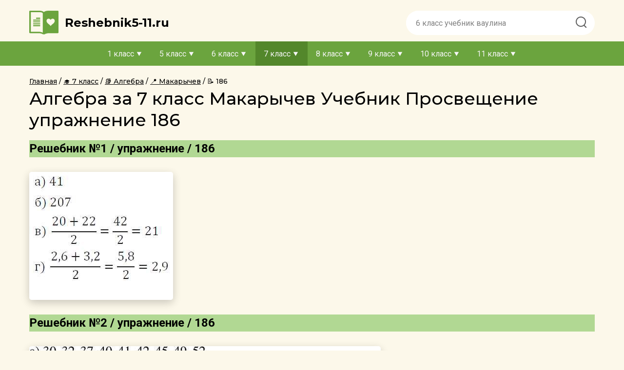

--- FILE ---
content_type: text/html; charset=UTF-8
request_url: https://reshebnik5-11.ru/gdz-7-klass/algebra/99-makarychev-minduk/186
body_size: 24463
content:
<!DOCTYPE html>
<html lang="ru">
    <head>
        <title>Решебники - Алгебра Учебник 7 класс Макарычев  Упражнения 186 | Reshebnik5-11.ru</title>
        <meta charset="UTF-8">
<meta name="description" content="Готовая домашняя работа с ответами по Алгебре за 7 класс Макарычев, Миндюк, Нешков, Суворова Учебник    Просвещение 2015 ФГОС - Упражнения 186"/>
<meta name="keywords" content="Алгебра, гдз, домашняя работа, решебник, домашка, списать"/>
<meta name="viewport"
      content="width=device-width, initial-scale=1.0, minimum-scale=1.0, maximum-scale=2.0, user-scalable=yes">
<meta property="og:title" content="Решебники - Алгебра Учебник 7 класс Макарычев  Упражнения 186 | Reshebnik5-11.ru">
<meta property="og:type" content="website">
<meta property="og:description" content="Готовая домашняя работа с ответами по Алгебре за 7 класс Макарычев, Миндюк, Нешков, Суворова Учебник    Просвещение 2015 ФГОС - Упражнения 186">
<meta property="og:site_name" content="reshebnik5-11.ru">
<meta name="google-site-verification" content="zDBQJs2X4pzVMhKrB4EpqJ_zd5vmjgqkm5MzpaXB7P0" />

<link rel="shortcut icon" href="/favicon.ico" type="image/x-icon">
<link rel="icon" href="/favicon.ico" type="image/x-icon">
<link rel="canonical" href="https://reshebnik5-11.ru/gdz-7-klass/algebra/99-makarychev-minduk/186">
    <link rel="stylesheet" href="/assets/css/index.bdced7d3d71ae13ad595.css" />

    </head>
    <body>
        <header class="header">
            <div class="header__container">
    <div class="header__logo-n-menu">
        <a href="/"
           class="header__logo-wrap"
        >
            <img class="header__logo"
                 src="/assets/images/logo.svg"
                 alt="logo"
            />

            <span class="header__title">
            Reshebnik5-11.ru
        </span>
        </a>
        <div class="header__menu">
            <span class="header__menu-item1"></span>
            <span class="header__menu-item2"></span>
            <span class="header__menu-item3"></span>
        </div>
    </div>

    <form
        action="/search/"
        class="header__search"
        method="get"
    >
        <input type="text"
               id="q"
               name="q"
               class="search__input"
               placeholder="6 класс учебник ваулина"
        >
        <button class="search__button">
            <img src="/assets/images/Search.png" alt="" height="31" width="31">
        </button>
    </form>
</div>
<div class="navigation">
    <div class="navigation__overlay">
    </div>
    <nav class="navigation__content">
        <ul class="nav-items">
                                            <li class="nav-item">
                    <span class="nav-item__name ">
                        1 класс
                    </span>
                    <ul class="nav-sub-items">
                                                                                                                                                                                                                                                            
                                    <li class="nav-sub-item ">
                                        <a href="/gdz-1-klass/english"
                                           class="link"
                                        >
                                            Английский язык
                                        </a>
                                    </li>
                                                                                                                                                                                                                                                                                                                                                                                                                                                                                                                                                                                                                                                                                                                                                                                                                                                                                                                                                                                                                                                                                                                                                                                                                                                                                                                                                                                                                                                                                                                                                                                                                                                                                                                                                                                                                                                                                                                                                                                                                                                                                                                                                                                                                                                                                                                                                                                                                                                                                                                                                                                                                                                                                                                                                                                                                                                                                                                                                                                                                        </ul>
                </li>
                                            <li class="nav-item">
                    <span class="nav-item__name ">
                        5 класс
                    </span>
                    <ul class="nav-sub-items">
                                                                                                                                                                                                                                                            
                                    <li class="nav-sub-item ">
                                        <a href="/gdz-5-klass/english"
                                           class="link"
                                        >
                                            Английский язык
                                        </a>
                                    </li>
                                                                                                                                                                            
                                    <li class="nav-sub-item ">
                                        <a href="/gdz-5-klass/belorusskiy-yazik"
                                           class="link"
                                        >
                                            Белорусский язык
                                        </a>
                                    </li>
                                                                                                                                                                            
                                    <li class="nav-sub-item ">
                                        <a href="/gdz-5-klass/biologiya"
                                           class="link"
                                        >
                                            Биология
                                        </a>
                                    </li>
                                                                                                                                                                            
                                    <li class="nav-sub-item ">
                                        <a href="/gdz-5-klass/geografiya"
                                           class="link"
                                        >
                                            География
                                        </a>
                                    </li>
                                                                                                                                                                                                                                                                                                                        
                                    <li class="nav-sub-item ">
                                        <a href="/gdz-5-klass/yestestvoznaniye"
                                           class="link"
                                        >
                                            Естествознание
                                        </a>
                                    </li>
                                                                                                                                                                            
                                    <li class="nav-sub-item ">
                                        <a href="/gdz-5-klass/informatika"
                                           class="link"
                                        >
                                            Информатика
                                        </a>
                                    </li>
                                                                                                                                                                            
                                    <li class="nav-sub-item ">
                                        <a href="/gdz-5-klass/iskusstvo"
                                           class="link"
                                        >
                                            Искусство
                                        </a>
                                    </li>
                                                                                                                                                                            
                                    <li class="nav-sub-item ">
                                        <a href="/gdz-5-klass/istoriya"
                                           class="link"
                                        >
                                            История
                                        </a>
                                    </li>
                                                                                                                                                                            
                                    <li class="nav-sub-item ">
                                        <a href="/gdz-5-klass/kubanovedeniye"
                                           class="link"
                                        >
                                            Кубановедение
                                        </a>
                                    </li>
                                                                                                                                                                            
                                    <li class="nav-sub-item ">
                                        <a href="/gdz-5-klass/literatura"
                                           class="link"
                                        >
                                            Литература
                                        </a>
                                    </li>
                                                                                                                                                                            
                                    <li class="nav-sub-item ">
                                        <a href="/gdz-5-klass/matematika"
                                           class="link"
                                        >
                                            Математика
                                        </a>
                                    </li>
                                                                                                                                                                            
                                    <li class="nav-sub-item ">
                                        <a href="/gdz-5-klass/musica"
                                           class="link"
                                        >
                                            Музыка
                                        </a>
                                    </li>
                                                                                                                                                                            
                                    <li class="nav-sub-item ">
                                        <a href="/gdz-5-klass/nemeckiy-yazik"
                                           class="link"
                                        >
                                            Немецкий язык
                                        </a>
                                    </li>
                                                                                                                                                                            
                                    <li class="nav-sub-item ">
                                        <a href="/gdz-5-klass/obj"
                                           class="link"
                                        >
                                            ОБЖ
                                        </a>
                                    </li>
                                                                                                                                                                            
                                    <li class="nav-sub-item ">
                                        <a href="/gdz-5-klass/obshhestvoznanie"
                                           class="link"
                                        >
                                            Обществознание
                                        </a>
                                    </li>
                                                                                                                                                                            
                                    <li class="nav-sub-item ">
                                        <a href="/gdz-5-klass/russkii-yazik"
                                           class="link"
                                        >
                                            Русский язык
                                        </a>
                                    </li>
                                                                                                                                                                                                                                                                                                                        
                                    <li class="nav-sub-item ">
                                        <a href="/gdz-5-klass/fizika"
                                           class="link"
                                        >
                                            Физика
                                        </a>
                                    </li>
                                                                                                                                                                                                                                                                                                                        
                                    <li class="nav-sub-item ">
                                        <a href="/gdz-5-klass/chelovek-i-mir"
                                           class="link"
                                        >
                                            Человек и мир
                                        </a>
                                    </li>
                                                                                                        </ul>
                </li>
                                            <li class="nav-item">
                    <span class="nav-item__name ">
                        6 класс
                    </span>
                    <ul class="nav-sub-items">
                                                                                                                                                                                                                                                            
                                    <li class="nav-sub-item ">
                                        <a href="/gdz-6-klass/english"
                                           class="link"
                                        >
                                            Английский язык
                                        </a>
                                    </li>
                                                                                                                                                                            
                                    <li class="nav-sub-item ">
                                        <a href="/gdz-6-klass/belorusskiy-yazik"
                                           class="link"
                                        >
                                            Белорусский язык
                                        </a>
                                    </li>
                                                                                                                                                                            
                                    <li class="nav-sub-item ">
                                        <a href="/gdz-6-klass/biologiya"
                                           class="link"
                                        >
                                            Биология
                                        </a>
                                    </li>
                                                                                                                                                                            
                                    <li class="nav-sub-item ">
                                        <a href="/gdz-6-klass/geografiya"
                                           class="link"
                                        >
                                            География
                                        </a>
                                    </li>
                                                                                                                                                                                                                                                                                                                        
                                    <li class="nav-sub-item ">
                                        <a href="/gdz-6-klass/yestestvoznaniye"
                                           class="link"
                                        >
                                            Естествознание
                                        </a>
                                    </li>
                                                                                                                                                                            
                                    <li class="nav-sub-item ">
                                        <a href="/gdz-6-klass/informatika"
                                           class="link"
                                        >
                                            Информатика
                                        </a>
                                    </li>
                                                                                                                                                                            
                                    <li class="nav-sub-item ">
                                        <a href="/gdz-6-klass/iskusstvo"
                                           class="link"
                                        >
                                            Искусство
                                        </a>
                                    </li>
                                                                                                                                                                            
                                    <li class="nav-sub-item ">
                                        <a href="/gdz-6-klass/istoriya"
                                           class="link"
                                        >
                                            История
                                        </a>
                                    </li>
                                                                                                                                                                            
                                    <li class="nav-sub-item ">
                                        <a href="/gdz-6-klass/kubanovedeniye"
                                           class="link"
                                        >
                                            Кубановедение
                                        </a>
                                    </li>
                                                                                                                                                                            
                                    <li class="nav-sub-item ">
                                        <a href="/gdz-6-klass/literatura"
                                           class="link"
                                        >
                                            Литература
                                        </a>
                                    </li>
                                                                                                                                                                            
                                    <li class="nav-sub-item ">
                                        <a href="/gdz-6-klass/matematika"
                                           class="link"
                                        >
                                            Математика
                                        </a>
                                    </li>
                                                                                                                                                                            
                                    <li class="nav-sub-item ">
                                        <a href="/gdz-6-klass/musica"
                                           class="link"
                                        >
                                            Музыка
                                        </a>
                                    </li>
                                                                                                                                                                            
                                    <li class="nav-sub-item ">
                                        <a href="/gdz-6-klass/nemeckiy-yazik"
                                           class="link"
                                        >
                                            Немецкий язык
                                        </a>
                                    </li>
                                                                                                                                                                            
                                    <li class="nav-sub-item ">
                                        <a href="/gdz-6-klass/obj"
                                           class="link"
                                        >
                                            ОБЖ
                                        </a>
                                    </li>
                                                                                                                                                                            
                                    <li class="nav-sub-item ">
                                        <a href="/gdz-6-klass/obshhestvoznanie"
                                           class="link"
                                        >
                                            Обществознание
                                        </a>
                                    </li>
                                                                                                                                                                            
                                    <li class="nav-sub-item ">
                                        <a href="/gdz-6-klass/russkii-yazik"
                                           class="link"
                                        >
                                            Русский язык
                                        </a>
                                    </li>
                                                                                                                                                                            
                                    <li class="nav-sub-item ">
                                        <a href="/gdz-6-klass/tekhnologiya"
                                           class="link"
                                        >
                                            Технология
                                        </a>
                                    </li>
                                                                                                                                                                            
                                    <li class="nav-sub-item ">
                                        <a href="/gdz-6-klass/fizika"
                                           class="link"
                                        >
                                            Физика
                                        </a>
                                    </li>
                                                                                                                                                                                                                                                                                                                                                                                                </ul>
                </li>
                                            <li class="nav-item">
                    <span class="nav-item__name nav-item-active">
                        7 класс
                    </span>
                    <ul class="nav-sub-items">
                                                                                                                
                                    <li class="nav-sub-item nav-sub-item-active">
                                        <a href="/gdz-7-klass/algebra"
                                           class="link"
                                        >
                                            Алгебра
                                        </a>
                                    </li>
                                                                                                                                                                            
                                    <li class="nav-sub-item ">
                                        <a href="/gdz-7-klass/english"
                                           class="link"
                                        >
                                            Английский язык
                                        </a>
                                    </li>
                                                                                                                                                                            
                                    <li class="nav-sub-item ">
                                        <a href="/gdz-7-klass/belorusskiy-yazik"
                                           class="link"
                                        >
                                            Белорусский язык
                                        </a>
                                    </li>
                                                                                                                                                                            
                                    <li class="nav-sub-item ">
                                        <a href="/gdz-7-klass/biologiya"
                                           class="link"
                                        >
                                            Биология
                                        </a>
                                    </li>
                                                                                                                                                                            
                                    <li class="nav-sub-item ">
                                        <a href="/gdz-7-klass/geografiya"
                                           class="link"
                                        >
                                            География
                                        </a>
                                    </li>
                                                                                                                                                                            
                                    <li class="nav-sub-item ">
                                        <a href="/gdz-7-klass/geometria"
                                           class="link"
                                        >
                                            Геометрия
                                        </a>
                                    </li>
                                                                                                                                                                                                                                                                                                                        
                                    <li class="nav-sub-item ">
                                        <a href="/gdz-7-klass/informatika"
                                           class="link"
                                        >
                                            Информатика
                                        </a>
                                    </li>
                                                                                                                                                                            
                                    <li class="nav-sub-item ">
                                        <a href="/gdz-7-klass/iskusstvo"
                                           class="link"
                                        >
                                            Искусство
                                        </a>
                                    </li>
                                                                                                                                                                            
                                    <li class="nav-sub-item ">
                                        <a href="/gdz-7-klass/istoriya"
                                           class="link"
                                        >
                                            История
                                        </a>
                                    </li>
                                                                                                                                                                            
                                    <li class="nav-sub-item ">
                                        <a href="/gdz-7-klass/kubanovedeniye"
                                           class="link"
                                        >
                                            Кубановедение
                                        </a>
                                    </li>
                                                                                                                                                                            
                                    <li class="nav-sub-item ">
                                        <a href="/gdz-7-klass/literatura"
                                           class="link"
                                        >
                                            Литература
                                        </a>
                                    </li>
                                                                                                                                                                                                                                                                                                                        
                                    <li class="nav-sub-item ">
                                        <a href="/gdz-7-klass/musica"
                                           class="link"
                                        >
                                            Музыка
                                        </a>
                                    </li>
                                                                                                                                                                            
                                    <li class="nav-sub-item ">
                                        <a href="/gdz-7-klass/nemeckiy-yazik"
                                           class="link"
                                        >
                                            Немецкий язык
                                        </a>
                                    </li>
                                                                                                                                                                            
                                    <li class="nav-sub-item ">
                                        <a href="/gdz-7-klass/obj"
                                           class="link"
                                        >
                                            ОБЖ
                                        </a>
                                    </li>
                                                                                                                                                                            
                                    <li class="nav-sub-item ">
                                        <a href="/gdz-7-klass/obshhestvoznanie"
                                           class="link"
                                        >
                                            Обществознание
                                        </a>
                                    </li>
                                                                                                                                                                            
                                    <li class="nav-sub-item ">
                                        <a href="/gdz-7-klass/russkii-yazik"
                                           class="link"
                                        >
                                            Русский язык
                                        </a>
                                    </li>
                                                                                                                                                                            
                                    <li class="nav-sub-item ">
                                        <a href="/gdz-7-klass/tekhnologiya"
                                           class="link"
                                        >
                                            Технология
                                        </a>
                                    </li>
                                                                                                                                                                            
                                    <li class="nav-sub-item ">
                                        <a href="/gdz-7-klass/fizika"
                                           class="link"
                                        >
                                            Физика
                                        </a>
                                    </li>
                                                                                                                                                                            
                                    <li class="nav-sub-item ">
                                        <a href="/gdz-7-klass/himiya"
                                           class="link"
                                        >
                                            Химия
                                        </a>
                                    </li>
                                                                                                                                                                                                                                                    </ul>
                </li>
                                            <li class="nav-item">
                    <span class="nav-item__name ">
                        8 класс
                    </span>
                    <ul class="nav-sub-items">
                                                                                                                
                                    <li class="nav-sub-item ">
                                        <a href="/gdz-8-klass/algebra"
                                           class="link"
                                        >
                                            Алгебра
                                        </a>
                                    </li>
                                                                                                                                                                            
                                    <li class="nav-sub-item ">
                                        <a href="/gdz-8-klass/english"
                                           class="link"
                                        >
                                            Английский язык
                                        </a>
                                    </li>
                                                                                                                                                                            
                                    <li class="nav-sub-item ">
                                        <a href="/gdz-8-klass/belorusskiy-yazik"
                                           class="link"
                                        >
                                            Белорусский язык
                                        </a>
                                    </li>
                                                                                                                                                                            
                                    <li class="nav-sub-item ">
                                        <a href="/gdz-8-klass/biologiya"
                                           class="link"
                                        >
                                            Биология
                                        </a>
                                    </li>
                                                                                                                                                                            
                                    <li class="nav-sub-item ">
                                        <a href="/gdz-8-klass/geografiya"
                                           class="link"
                                        >
                                            География
                                        </a>
                                    </li>
                                                                                                                                                                            
                                    <li class="nav-sub-item ">
                                        <a href="/gdz-8-klass/geometria"
                                           class="link"
                                        >
                                            Геометрия
                                        </a>
                                    </li>
                                                                                                                                                                                                                                                                                                                        
                                    <li class="nav-sub-item ">
                                        <a href="/gdz-8-klass/informatika"
                                           class="link"
                                        >
                                            Информатика
                                        </a>
                                    </li>
                                                                                                                                                                                                                                                                                                                        
                                    <li class="nav-sub-item ">
                                        <a href="/gdz-8-klass/istoriya"
                                           class="link"
                                        >
                                            История
                                        </a>
                                    </li>
                                                                                                                                                                            
                                    <li class="nav-sub-item ">
                                        <a href="/gdz-8-klass/kubanovedeniye"
                                           class="link"
                                        >
                                            Кубановедение
                                        </a>
                                    </li>
                                                                                                                                                                            
                                    <li class="nav-sub-item ">
                                        <a href="/gdz-8-klass/literatura"
                                           class="link"
                                        >
                                            Литература
                                        </a>
                                    </li>
                                                                                                                                                                                                                                                                                                                                                                                                                                                                    
                                    <li class="nav-sub-item ">
                                        <a href="/gdz-8-klass/nemeckiy-yazik"
                                           class="link"
                                        >
                                            Немецкий язык
                                        </a>
                                    </li>
                                                                                                                                                                            
                                    <li class="nav-sub-item ">
                                        <a href="/gdz-8-klass/obj"
                                           class="link"
                                        >
                                            ОБЖ
                                        </a>
                                    </li>
                                                                                                                                                                            
                                    <li class="nav-sub-item ">
                                        <a href="/gdz-8-klass/obshhestvoznanie"
                                           class="link"
                                        >
                                            Обществознание
                                        </a>
                                    </li>
                                                                                                                                                                            
                                    <li class="nav-sub-item ">
                                        <a href="/gdz-8-klass/russkii-yazik"
                                           class="link"
                                        >
                                            Русский язык
                                        </a>
                                    </li>
                                                                                                                                                                                                                                                                                                                        
                                    <li class="nav-sub-item ">
                                        <a href="/gdz-8-klass/fizika"
                                           class="link"
                                        >
                                            Физика
                                        </a>
                                    </li>
                                                                                                                                                                            
                                    <li class="nav-sub-item ">
                                        <a href="/gdz-8-klass/himiya"
                                           class="link"
                                        >
                                            Химия
                                        </a>
                                    </li>
                                                                                                                                                                                                                                                    </ul>
                </li>
                                            <li class="nav-item">
                    <span class="nav-item__name ">
                        9 класс
                    </span>
                    <ul class="nav-sub-items">
                                                                                                                
                                    <li class="nav-sub-item ">
                                        <a href="/gdz-9-klass/algebra"
                                           class="link"
                                        >
                                            Алгебра
                                        </a>
                                    </li>
                                                                                                                                                                            
                                    <li class="nav-sub-item ">
                                        <a href="/gdz-9-klass/english"
                                           class="link"
                                        >
                                            Английский язык
                                        </a>
                                    </li>
                                                                                                                                                                            
                                    <li class="nav-sub-item ">
                                        <a href="/gdz-9-klass/belorusskiy-yazik"
                                           class="link"
                                        >
                                            Белорусский язык
                                        </a>
                                    </li>
                                                                                                                                                                            
                                    <li class="nav-sub-item ">
                                        <a href="/gdz-9-klass/biologiya"
                                           class="link"
                                        >
                                            Биология
                                        </a>
                                    </li>
                                                                                                                                                                            
                                    <li class="nav-sub-item ">
                                        <a href="/gdz-9-klass/geografiya"
                                           class="link"
                                        >
                                            География
                                        </a>
                                    </li>
                                                                                                                                                                            
                                    <li class="nav-sub-item ">
                                        <a href="/gdz-9-klass/geometria"
                                           class="link"
                                        >
                                            Геометрия
                                        </a>
                                    </li>
                                                                                                                                                                                                                                                                                                                        
                                    <li class="nav-sub-item ">
                                        <a href="/gdz-9-klass/informatika"
                                           class="link"
                                        >
                                            Информатика
                                        </a>
                                    </li>
                                                                                                                                                                                                                                                                                                                        
                                    <li class="nav-sub-item ">
                                        <a href="/gdz-9-klass/istoriya"
                                           class="link"
                                        >
                                            История
                                        </a>
                                    </li>
                                                                                                                                                                            
                                    <li class="nav-sub-item ">
                                        <a href="/gdz-9-klass/kubanovedeniye"
                                           class="link"
                                        >
                                            Кубановедение
                                        </a>
                                    </li>
                                                                                                                                                                            
                                    <li class="nav-sub-item ">
                                        <a href="/gdz-9-klass/literatura"
                                           class="link"
                                        >
                                            Литература
                                        </a>
                                    </li>
                                                                                                                                                                                                                                                                                                                                                                                                                                                                                                                                                                                                                
                                    <li class="nav-sub-item ">
                                        <a href="/gdz-9-klass/obj"
                                           class="link"
                                        >
                                            ОБЖ
                                        </a>
                                    </li>
                                                                                                                                                                            
                                    <li class="nav-sub-item ">
                                        <a href="/gdz-9-klass/obshhestvoznanie"
                                           class="link"
                                        >
                                            Обществознание
                                        </a>
                                    </li>
                                                                                                                                                                            
                                    <li class="nav-sub-item ">
                                        <a href="/gdz-9-klass/russkii-yazik"
                                           class="link"
                                        >
                                            Русский язык
                                        </a>
                                    </li>
                                                                                                                                                                                                                                                                                                                        
                                    <li class="nav-sub-item ">
                                        <a href="/gdz-9-klass/fizika"
                                           class="link"
                                        >
                                            Физика
                                        </a>
                                    </li>
                                                                                                                                                                            
                                    <li class="nav-sub-item ">
                                        <a href="/gdz-9-klass/himiya"
                                           class="link"
                                        >
                                            Химия
                                        </a>
                                    </li>
                                                                                                                                                                                                                                                    </ul>
                </li>
                                            <li class="nav-item">
                    <span class="nav-item__name ">
                        10 класс
                    </span>
                    <ul class="nav-sub-items">
                                                                                                                
                                    <li class="nav-sub-item ">
                                        <a href="/gdz-10-klass/algebra"
                                           class="link"
                                        >
                                            Алгебра
                                        </a>
                                    </li>
                                                                                                                                                                            
                                    <li class="nav-sub-item ">
                                        <a href="/gdz-10-klass/english"
                                           class="link"
                                        >
                                            Английский язык
                                        </a>
                                    </li>
                                                                                                                                                                            
                                    <li class="nav-sub-item ">
                                        <a href="/gdz-10-klass/belorusskiy-yazik"
                                           class="link"
                                        >
                                            Белорусский язык
                                        </a>
                                    </li>
                                                                                                                                                                            
                                    <li class="nav-sub-item ">
                                        <a href="/gdz-10-klass/biologiya"
                                           class="link"
                                        >
                                            Биология
                                        </a>
                                    </li>
                                                                                                                                                                            
                                    <li class="nav-sub-item ">
                                        <a href="/gdz-10-klass/geografiya"
                                           class="link"
                                        >
                                            География
                                        </a>
                                    </li>
                                                                                                                                                                            
                                    <li class="nav-sub-item ">
                                        <a href="/gdz-10-klass/geometria"
                                           class="link"
                                        >
                                            Геометрия
                                        </a>
                                    </li>
                                                                                                                                                                                                                                                                                                                        
                                    <li class="nav-sub-item ">
                                        <a href="/gdz-10-klass/informatika"
                                           class="link"
                                        >
                                            Информатика
                                        </a>
                                    </li>
                                                                                                                                                                                                                                                                                                                        
                                    <li class="nav-sub-item ">
                                        <a href="/gdz-10-klass/istoriya"
                                           class="link"
                                        >
                                            История
                                        </a>
                                    </li>
                                                                                                                                                                                                                                                                                                                        
                                    <li class="nav-sub-item ">
                                        <a href="/gdz-10-klass/literatura"
                                           class="link"
                                        >
                                            Литература
                                        </a>
                                    </li>
                                                                                                                                                                                                                                                                                                                                                                                                                                                                                                                                                                                                                                                                                                                                                            
                                    <li class="nav-sub-item ">
                                        <a href="/gdz-10-klass/obshhestvoznanie"
                                           class="link"
                                        >
                                            Обществознание
                                        </a>
                                    </li>
                                                                                                                                                                            
                                    <li class="nav-sub-item ">
                                        <a href="/gdz-10-klass/russkii-yazik"
                                           class="link"
                                        >
                                            Русский язык
                                        </a>
                                    </li>
                                                                                                                                                                                                                                                                                                                        
                                    <li class="nav-sub-item ">
                                        <a href="/gdz-10-klass/fizika"
                                           class="link"
                                        >
                                            Физика
                                        </a>
                                    </li>
                                                                                                                                                                            
                                    <li class="nav-sub-item ">
                                        <a href="/gdz-10-klass/himiya"
                                           class="link"
                                        >
                                            Химия
                                        </a>
                                    </li>
                                                                                                                                                                                                                                                    </ul>
                </li>
                                            <li class="nav-item">
                    <span class="nav-item__name ">
                        11 класс
                    </span>
                    <ul class="nav-sub-items">
                                                                                                                
                                    <li class="nav-sub-item ">
                                        <a href="/gdz-11-klass/algebra"
                                           class="link"
                                        >
                                            Алгебра
                                        </a>
                                    </li>
                                                                                                                                                                            
                                    <li class="nav-sub-item ">
                                        <a href="/gdz-11-klass/english"
                                           class="link"
                                        >
                                            Английский язык
                                        </a>
                                    </li>
                                                                                                                                                                                                                                                                                                                        
                                    <li class="nav-sub-item ">
                                        <a href="/gdz-11-klass/biologiya"
                                           class="link"
                                        >
                                            Биология
                                        </a>
                                    </li>
                                                                                                                                                                            
                                    <li class="nav-sub-item ">
                                        <a href="/gdz-11-klass/geografiya"
                                           class="link"
                                        >
                                            География
                                        </a>
                                    </li>
                                                                                                                                                                            
                                    <li class="nav-sub-item ">
                                        <a href="/gdz-11-klass/geometria"
                                           class="link"
                                        >
                                            Геометрия
                                        </a>
                                    </li>
                                                                                                                                                                                                                                                                                                                                                                                                                                                                                                                                                                                                                
                                    <li class="nav-sub-item ">
                                        <a href="/gdz-11-klass/istoriya"
                                           class="link"
                                        >
                                            История
                                        </a>
                                    </li>
                                                                                                                                                                                                                                                                                                                                                                                                                                                                                                                                                                                                                                                                                                                                                                                                                                                                                                                                                                                                                                                                                                                                                                                                
                                    <li class="nav-sub-item ">
                                        <a href="/gdz-11-klass/russkii-yazik"
                                           class="link"
                                        >
                                            Русский язык
                                        </a>
                                    </li>
                                                                                                                                                                                                                                                                                                                        
                                    <li class="nav-sub-item ">
                                        <a href="/gdz-11-klass/fizika"
                                           class="link"
                                        >
                                            Физика
                                        </a>
                                    </li>
                                                                                                                                                                            
                                    <li class="nav-sub-item ">
                                        <a href="/gdz-11-klass/himiya"
                                           class="link"
                                        >
                                            Химия
                                        </a>
                                    </li>
                                                                                                                                                                                                                                                    </ul>
                </li>
                    </ul>
    </nav>
</div>






        </header>
        <main class="task-page
                    main-mobil
        ">
                            <nav class="breadcrumbs">
        <ul class="crumbs"
            itemscope
            itemtype="http://schema.org/BreadcrumbList"
        >
            <li class="crumbs__crumb"
                itemprop="itemListElement"
                itemscope
                itemtype="http://schema.org/ListItem"
            >
                <a class="crumbs__crumb-link"
                   href="/"
                   title="Гдз"
                   itemprop="item"
                >
                    <span itemprop="name">
                        Главная
                    </span>
                </a>
                <meta itemprop="position" content="1" />
            </li>
                                            <li class="crumbs__crumb"
                    itemprop="itemListElement"
                    itemscope
                    itemtype="http://schema.org/ListItem"
                >
                    <a class="crumbs__crumb-link"
                                              href="/gdz-7-klass"
                                                                     title="Гдз за 7 класс"
                                              itemprop="item"
                    >
                        <span itemprop="name">
                                                            🎓
                                                        7 класс
                        </span>
                    </a>
                    <meta itemprop="position" content="2" />
                </li>
                                            <li class="crumbs__crumb"
                    itemprop="itemListElement"
                    itemscope
                    itemtype="http://schema.org/ListItem"
                >
                    <a class="crumbs__crumb-link"
                                              href="/gdz-7-klass/algebra"
                                                                     title="Гдз за 7 класс по Алгебре"
                                              itemprop="item"
                    >
                        <span itemprop="name">
                                                            📚
                                                        Алгебра
                        </span>
                    </a>
                    <meta itemprop="position" content="3" />
                </li>
                                            <li class="crumbs__crumb"
                    itemprop="itemListElement"
                    itemscope
                    itemtype="http://schema.org/ListItem"
                >
                    <a class="crumbs__crumb-link"
                                              href="/gdz-7-klass/algebra/99-makarychev-minduk"
                                                                     title="Гдз за 7 класс по Алгебре Учебник  Макарычев Ю.Н."
                                              itemprop="item"
                    >
                        <span itemprop="name">
                                                            📍
                                                        Макарычев
                        </span>
                    </a>
                    <meta itemprop="position" content="4" />
                </li>
                                            <li class="crumbs__crumb current"
                    itemprop="itemListElement"
                    itemscope
                    itemtype="http://schema.org/ListItem"
                >
                    <a class="crumbs__crumb-link"
                                                                     itemprop="item"
                    >
                        <span itemprop="name">
                                                            📝
                                                        186
                        </span>
                    </a>
                    <meta itemprop="position" content="5" />
                </li>
                    </ul>
    </nav>
                                    <h1>Алгебра за 7 класс Макарычев Учебник   Просвещение упражнение 186</h1>
        <div class="tasks">
        <div class="task"
             id="task"
        >
                                                <h2 class="task__subtitle">
                        Решебник №1
                                                    / упражнение / 186
                                            </h2>

                                                                                                        <div class="overtask">
                                    <img src="/assets/images/ajax.gif"
                                         data-src="/content/task/3100a6de/6af2/5e4c/90e7/cecc36fed05d"
                                         class="task__image"
                                    />
                                </div>
                                                                                                                                        <h2 class="task__subtitle">
                        Решебник №2
                                                    / упражнение / 186
                                            </h2>

                                                                                                        <div class="overtask">
                                    <img src="/assets/images/ajax.gif"
                                         data-src="/content/task/6f94f769/6288/5222/81f1/53d882e86989"
                                         class="task__image"
                                    />
                                </div>
                                                                                                                                        <h2 class="task__subtitle">
                        Решебник №3
                                                    / упражнение / 186
                                            </h2>

                                                                                                        <div class="overtask">
                                    <img src="/assets/images/ajax.gif"
                                         data-src="/content/task/91d76bf5/a27f/5983/89d7/0e1ddc3d1093"
                                         class="task__image"
                                    />
                                </div>
                                                                                                                                        <h2 class="task__subtitle">
                        Решебник №4
                                                    / упражнение / 186
                                            </h2>

                                                                                                        <div class="overtask">
                                    <img src="/assets/images/ajax.gif"
                                         data-src="/content/task/8818adfc/a884/58b3/b641/8ee8a0d4378f"
                                         class="task__image"
                                    />
                                </div>
                                                                                                                                        <h2 class="task__subtitle">
                        Решебник №5
                                                    / упражнение / 186
                                            </h2>

                                                                                                        <div class="overtask">
                                    <img src="/assets/images/ajax.gif"
                                         data-src="/content/task/e3ef90b2/7aef/5eec/a2b0/2000d50d01bb"
                                         class="task__image"
                                    />
                                </div>
                                                                                                                                        <h2 class="task__subtitle">
                        Решебник №6
                                                    / упражнение / 186
                                            </h2>

                                                                                                        <div class="overtask">
                                    <img src="/assets/images/ajax.gif"
                                         data-src="/content/task/b27e8873/42ce/5685/8450/abb5105bf1f3"
                                         class="task__image"
                                    />
                                </div>
                                                                                                                <div class="tasks-buttons">
    <a
                href="/gdz-7-klass/algebra/99-makarychev-minduk/185"
               class="tasks-buttons__btn tasks-buttons__btn_prev "
    >
        Предыдущее
    </a>


    <a
                    href="/gdz-7-klass/algebra/99-makarychev-minduk/187"
               class="tasks-buttons__btn tasks-buttons__btn_next "
    >
        Следующее
    </a>
</div>
        </div>
                    <section class="solutions">
                <div class="tasks-body">
                    <section class="task-group visible">
                            <h2 title="Упражнения" class="task-group__heading">
                Упражнения
                </h2>
                                <div class="task-group__items">
                                    <a title="1"
                       class="task link text_center "
                       href="/gdz-7-klass/algebra/99-makarychev-minduk/1"
                       data-task-id="1"
                    >
                        1
                    </a>
                                    <a title="2"
                       class="task link text_center "
                       href="/gdz-7-klass/algebra/99-makarychev-minduk/2"
                       data-task-id="2"
                    >
                        2
                    </a>
                                    <a title="3"
                       class="task link text_center "
                       href="/gdz-7-klass/algebra/99-makarychev-minduk/3"
                       data-task-id="3"
                    >
                        3
                    </a>
                                    <a title="4"
                       class="task link text_center "
                       href="/gdz-7-klass/algebra/99-makarychev-minduk/4"
                       data-task-id="4"
                    >
                        4
                    </a>
                                    <a title="5"
                       class="task link text_center "
                       href="/gdz-7-klass/algebra/99-makarychev-minduk/5"
                       data-task-id="5"
                    >
                        5
                    </a>
                                    <a title="6"
                       class="task link text_center "
                       href="/gdz-7-klass/algebra/99-makarychev-minduk/6"
                       data-task-id="6"
                    >
                        6
                    </a>
                                    <a title="7"
                       class="task link text_center "
                       href="/gdz-7-klass/algebra/99-makarychev-minduk/7"
                       data-task-id="7"
                    >
                        7
                    </a>
                                    <a title="8"
                       class="task link text_center "
                       href="/gdz-7-klass/algebra/99-makarychev-minduk/8"
                       data-task-id="8"
                    >
                        8
                    </a>
                                    <a title="9"
                       class="task link text_center "
                       href="/gdz-7-klass/algebra/99-makarychev-minduk/9"
                       data-task-id="9"
                    >
                        9
                    </a>
                                    <a title="10"
                       class="task link text_center "
                       href="/gdz-7-klass/algebra/99-makarychev-minduk/10"
                       data-task-id="10"
                    >
                        10
                    </a>
                                    <a title="11"
                       class="task link text_center "
                       href="/gdz-7-klass/algebra/99-makarychev-minduk/11"
                       data-task-id="11"
                    >
                        11
                    </a>
                                    <a title="12"
                       class="task link text_center "
                       href="/gdz-7-klass/algebra/99-makarychev-minduk/12"
                       data-task-id="12"
                    >
                        12
                    </a>
                                    <a title="13"
                       class="task link text_center "
                       href="/gdz-7-klass/algebra/99-makarychev-minduk/13"
                       data-task-id="13"
                    >
                        13
                    </a>
                                    <a title="14"
                       class="task link text_center "
                       href="/gdz-7-klass/algebra/99-makarychev-minduk/14"
                       data-task-id="14"
                    >
                        14
                    </a>
                                    <a title="15"
                       class="task link text_center "
                       href="/gdz-7-klass/algebra/99-makarychev-minduk/15"
                       data-task-id="15"
                    >
                        15
                    </a>
                                    <a title="16"
                       class="task link text_center "
                       href="/gdz-7-klass/algebra/99-makarychev-minduk/16"
                       data-task-id="16"
                    >
                        16
                    </a>
                                    <a title="17"
                       class="task link text_center "
                       href="/gdz-7-klass/algebra/99-makarychev-minduk/17"
                       data-task-id="17"
                    >
                        17
                    </a>
                                    <a title="18"
                       class="task link text_center "
                       href="/gdz-7-klass/algebra/99-makarychev-minduk/18"
                       data-task-id="18"
                    >
                        18
                    </a>
                                    <a title="19"
                       class="task link text_center "
                       href="/gdz-7-klass/algebra/99-makarychev-minduk/19"
                       data-task-id="19"
                    >
                        19
                    </a>
                                    <a title="20"
                       class="task link text_center "
                       href="/gdz-7-klass/algebra/99-makarychev-minduk/20"
                       data-task-id="20"
                    >
                        20
                    </a>
                                    <a title="21"
                       class="task link text_center "
                       href="/gdz-7-klass/algebra/99-makarychev-minduk/21"
                       data-task-id="21"
                    >
                        21
                    </a>
                                    <a title="22"
                       class="task link text_center "
                       href="/gdz-7-klass/algebra/99-makarychev-minduk/22"
                       data-task-id="22"
                    >
                        22
                    </a>
                                    <a title="23"
                       class="task link text_center "
                       href="/gdz-7-klass/algebra/99-makarychev-minduk/23"
                       data-task-id="23"
                    >
                        23
                    </a>
                                    <a title="24"
                       class="task link text_center "
                       href="/gdz-7-klass/algebra/99-makarychev-minduk/24"
                       data-task-id="24"
                    >
                        24
                    </a>
                                    <a title="25"
                       class="task link text_center "
                       href="/gdz-7-klass/algebra/99-makarychev-minduk/25"
                       data-task-id="25"
                    >
                        25
                    </a>
                                    <a title="26"
                       class="task link text_center "
                       href="/gdz-7-klass/algebra/99-makarychev-minduk/26"
                       data-task-id="26"
                    >
                        26
                    </a>
                                    <a title="27"
                       class="task link text_center "
                       href="/gdz-7-klass/algebra/99-makarychev-minduk/27"
                       data-task-id="27"
                    >
                        27
                    </a>
                                    <a title="28"
                       class="task link text_center "
                       href="/gdz-7-klass/algebra/99-makarychev-minduk/28"
                       data-task-id="28"
                    >
                        28
                    </a>
                                    <a title="29"
                       class="task link text_center "
                       href="/gdz-7-klass/algebra/99-makarychev-minduk/29"
                       data-task-id="29"
                    >
                        29
                    </a>
                                    <a title="30"
                       class="task link text_center "
                       href="/gdz-7-klass/algebra/99-makarychev-minduk/30"
                       data-task-id="30"
                    >
                        30
                    </a>
                                    <a title="31"
                       class="task link text_center "
                       href="/gdz-7-klass/algebra/99-makarychev-minduk/31"
                       data-task-id="31"
                    >
                        31
                    </a>
                                    <a title="32"
                       class="task link text_center "
                       href="/gdz-7-klass/algebra/99-makarychev-minduk/32"
                       data-task-id="32"
                    >
                        32
                    </a>
                                    <a title="33"
                       class="task link text_center "
                       href="/gdz-7-klass/algebra/99-makarychev-minduk/33"
                       data-task-id="33"
                    >
                        33
                    </a>
                                    <a title="34"
                       class="task link text_center "
                       href="/gdz-7-klass/algebra/99-makarychev-minduk/34"
                       data-task-id="34"
                    >
                        34
                    </a>
                                    <a title="35"
                       class="task link text_center "
                       href="/gdz-7-klass/algebra/99-makarychev-minduk/35"
                       data-task-id="35"
                    >
                        35
                    </a>
                                    <a title="36"
                       class="task link text_center "
                       href="/gdz-7-klass/algebra/99-makarychev-minduk/36"
                       data-task-id="36"
                    >
                        36
                    </a>
                                    <a title="37"
                       class="task link text_center "
                       href="/gdz-7-klass/algebra/99-makarychev-minduk/37"
                       data-task-id="37"
                    >
                        37
                    </a>
                                    <a title="38"
                       class="task link text_center "
                       href="/gdz-7-klass/algebra/99-makarychev-minduk/38"
                       data-task-id="38"
                    >
                        38
                    </a>
                                    <a title="39"
                       class="task link text_center "
                       href="/gdz-7-klass/algebra/99-makarychev-minduk/39"
                       data-task-id="39"
                    >
                        39
                    </a>
                                    <a title="40"
                       class="task link text_center "
                       href="/gdz-7-klass/algebra/99-makarychev-minduk/40"
                       data-task-id="40"
                    >
                        40
                    </a>
                                    <a title="41"
                       class="task link text_center "
                       href="/gdz-7-klass/algebra/99-makarychev-minduk/41"
                       data-task-id="41"
                    >
                        41
                    </a>
                                    <a title="42"
                       class="task link text_center "
                       href="/gdz-7-klass/algebra/99-makarychev-minduk/42"
                       data-task-id="42"
                    >
                        42
                    </a>
                                    <a title="43"
                       class="task link text_center "
                       href="/gdz-7-klass/algebra/99-makarychev-minduk/43"
                       data-task-id="43"
                    >
                        43
                    </a>
                                    <a title="44"
                       class="task link text_center "
                       href="/gdz-7-klass/algebra/99-makarychev-minduk/44"
                       data-task-id="44"
                    >
                        44
                    </a>
                                    <a title="45"
                       class="task link text_center "
                       href="/gdz-7-klass/algebra/99-makarychev-minduk/45"
                       data-task-id="45"
                    >
                        45
                    </a>
                                    <a title="46"
                       class="task link text_center "
                       href="/gdz-7-klass/algebra/99-makarychev-minduk/46"
                       data-task-id="46"
                    >
                        46
                    </a>
                                    <a title="47"
                       class="task link text_center "
                       href="/gdz-7-klass/algebra/99-makarychev-minduk/47"
                       data-task-id="47"
                    >
                        47
                    </a>
                                    <a title="48"
                       class="task link text_center "
                       href="/gdz-7-klass/algebra/99-makarychev-minduk/48"
                       data-task-id="48"
                    >
                        48
                    </a>
                                    <a title="49"
                       class="task link text_center "
                       href="/gdz-7-klass/algebra/99-makarychev-minduk/49"
                       data-task-id="49"
                    >
                        49
                    </a>
                                    <a title="50"
                       class="task link text_center "
                       href="/gdz-7-klass/algebra/99-makarychev-minduk/50"
                       data-task-id="50"
                    >
                        50
                    </a>
                                    <a title="51"
                       class="task link text_center "
                       href="/gdz-7-klass/algebra/99-makarychev-minduk/51"
                       data-task-id="51"
                    >
                        51
                    </a>
                                    <a title="52"
                       class="task link text_center "
                       href="/gdz-7-klass/algebra/99-makarychev-minduk/52"
                       data-task-id="52"
                    >
                        52
                    </a>
                                    <a title="53"
                       class="task link text_center "
                       href="/gdz-7-klass/algebra/99-makarychev-minduk/53"
                       data-task-id="53"
                    >
                        53
                    </a>
                                    <a title="54"
                       class="task link text_center "
                       href="/gdz-7-klass/algebra/99-makarychev-minduk/54"
                       data-task-id="54"
                    >
                        54
                    </a>
                                    <a title="55"
                       class="task link text_center "
                       href="/gdz-7-klass/algebra/99-makarychev-minduk/55"
                       data-task-id="55"
                    >
                        55
                    </a>
                                    <a title="56"
                       class="task link text_center "
                       href="/gdz-7-klass/algebra/99-makarychev-minduk/56"
                       data-task-id="56"
                    >
                        56
                    </a>
                                    <a title="57"
                       class="task link text_center "
                       href="/gdz-7-klass/algebra/99-makarychev-minduk/57"
                       data-task-id="57"
                    >
                        57
                    </a>
                                    <a title="58"
                       class="task link text_center "
                       href="/gdz-7-klass/algebra/99-makarychev-minduk/58"
                       data-task-id="58"
                    >
                        58
                    </a>
                                    <a title="59"
                       class="task link text_center "
                       href="/gdz-7-klass/algebra/99-makarychev-minduk/59"
                       data-task-id="59"
                    >
                        59
                    </a>
                                    <a title="60"
                       class="task link text_center "
                       href="/gdz-7-klass/algebra/99-makarychev-minduk/60"
                       data-task-id="60"
                    >
                        60
                    </a>
                                    <a title="61"
                       class="task link text_center "
                       href="/gdz-7-klass/algebra/99-makarychev-minduk/61"
                       data-task-id="61"
                    >
                        61
                    </a>
                                    <a title="62"
                       class="task link text_center "
                       href="/gdz-7-klass/algebra/99-makarychev-minduk/62"
                       data-task-id="62"
                    >
                        62
                    </a>
                                    <a title="63"
                       class="task link text_center "
                       href="/gdz-7-klass/algebra/99-makarychev-minduk/63"
                       data-task-id="63"
                    >
                        63
                    </a>
                                    <a title="64"
                       class="task link text_center "
                       href="/gdz-7-klass/algebra/99-makarychev-minduk/64"
                       data-task-id="64"
                    >
                        64
                    </a>
                                    <a title="65"
                       class="task link text_center "
                       href="/gdz-7-klass/algebra/99-makarychev-minduk/65"
                       data-task-id="65"
                    >
                        65
                    </a>
                                    <a title="66"
                       class="task link text_center "
                       href="/gdz-7-klass/algebra/99-makarychev-minduk/66"
                       data-task-id="66"
                    >
                        66
                    </a>
                                    <a title="67"
                       class="task link text_center "
                       href="/gdz-7-klass/algebra/99-makarychev-minduk/67"
                       data-task-id="67"
                    >
                        67
                    </a>
                                    <a title="68"
                       class="task link text_center "
                       href="/gdz-7-klass/algebra/99-makarychev-minduk/68"
                       data-task-id="68"
                    >
                        68
                    </a>
                                    <a title="69"
                       class="task link text_center "
                       href="/gdz-7-klass/algebra/99-makarychev-minduk/69"
                       data-task-id="69"
                    >
                        69
                    </a>
                                    <a title="70"
                       class="task link text_center "
                       href="/gdz-7-klass/algebra/99-makarychev-minduk/70"
                       data-task-id="70"
                    >
                        70
                    </a>
                                    <a title="71"
                       class="task link text_center "
                       href="/gdz-7-klass/algebra/99-makarychev-minduk/71"
                       data-task-id="71"
                    >
                        71
                    </a>
                                    <a title="72"
                       class="task link text_center "
                       href="/gdz-7-klass/algebra/99-makarychev-minduk/72"
                       data-task-id="72"
                    >
                        72
                    </a>
                                    <a title="73"
                       class="task link text_center "
                       href="/gdz-7-klass/algebra/99-makarychev-minduk/73"
                       data-task-id="73"
                    >
                        73
                    </a>
                                    <a title="74"
                       class="task link text_center "
                       href="/gdz-7-klass/algebra/99-makarychev-minduk/74"
                       data-task-id="74"
                    >
                        74
                    </a>
                                    <a title="75"
                       class="task link text_center "
                       href="/gdz-7-klass/algebra/99-makarychev-minduk/75"
                       data-task-id="75"
                    >
                        75
                    </a>
                                    <a title="76"
                       class="task link text_center "
                       href="/gdz-7-klass/algebra/99-makarychev-minduk/76"
                       data-task-id="76"
                    >
                        76
                    </a>
                                    <a title="77"
                       class="task link text_center "
                       href="/gdz-7-klass/algebra/99-makarychev-minduk/77"
                       data-task-id="77"
                    >
                        77
                    </a>
                                    <a title="78"
                       class="task link text_center "
                       href="/gdz-7-klass/algebra/99-makarychev-minduk/78"
                       data-task-id="78"
                    >
                        78
                    </a>
                                    <a title="79"
                       class="task link text_center "
                       href="/gdz-7-klass/algebra/99-makarychev-minduk/79"
                       data-task-id="79"
                    >
                        79
                    </a>
                                    <a title="80"
                       class="task link text_center "
                       href="/gdz-7-klass/algebra/99-makarychev-minduk/80"
                       data-task-id="80"
                    >
                        80
                    </a>
                                    <a title="81"
                       class="task link text_center "
                       href="/gdz-7-klass/algebra/99-makarychev-minduk/81"
                       data-task-id="81"
                    >
                        81
                    </a>
                                    <a title="82"
                       class="task link text_center "
                       href="/gdz-7-klass/algebra/99-makarychev-minduk/82"
                       data-task-id="82"
                    >
                        82
                    </a>
                                    <a title="83"
                       class="task link text_center "
                       href="/gdz-7-klass/algebra/99-makarychev-minduk/83"
                       data-task-id="83"
                    >
                        83
                    </a>
                                    <a title="84"
                       class="task link text_center "
                       href="/gdz-7-klass/algebra/99-makarychev-minduk/84"
                       data-task-id="84"
                    >
                        84
                    </a>
                                    <a title="85"
                       class="task link text_center "
                       href="/gdz-7-klass/algebra/99-makarychev-minduk/85"
                       data-task-id="85"
                    >
                        85
                    </a>
                                    <a title="86"
                       class="task link text_center "
                       href="/gdz-7-klass/algebra/99-makarychev-minduk/86"
                       data-task-id="86"
                    >
                        86
                    </a>
                                    <a title="87"
                       class="task link text_center "
                       href="/gdz-7-klass/algebra/99-makarychev-minduk/87"
                       data-task-id="87"
                    >
                        87
                    </a>
                                    <a title="88"
                       class="task link text_center "
                       href="/gdz-7-klass/algebra/99-makarychev-minduk/88"
                       data-task-id="88"
                    >
                        88
                    </a>
                                    <a title="89"
                       class="task link text_center "
                       href="/gdz-7-klass/algebra/99-makarychev-minduk/89"
                       data-task-id="89"
                    >
                        89
                    </a>
                                    <a title="90"
                       class="task link text_center "
                       href="/gdz-7-klass/algebra/99-makarychev-minduk/90"
                       data-task-id="90"
                    >
                        90
                    </a>
                                    <a title="91"
                       class="task link text_center "
                       href="/gdz-7-klass/algebra/99-makarychev-minduk/91"
                       data-task-id="91"
                    >
                        91
                    </a>
                                    <a title="92"
                       class="task link text_center "
                       href="/gdz-7-klass/algebra/99-makarychev-minduk/92"
                       data-task-id="92"
                    >
                        92
                    </a>
                                    <a title="93"
                       class="task link text_center "
                       href="/gdz-7-klass/algebra/99-makarychev-minduk/93"
                       data-task-id="93"
                    >
                        93
                    </a>
                                    <a title="94"
                       class="task link text_center "
                       href="/gdz-7-klass/algebra/99-makarychev-minduk/94"
                       data-task-id="94"
                    >
                        94
                    </a>
                                    <a title="95"
                       class="task link text_center "
                       href="/gdz-7-klass/algebra/99-makarychev-minduk/95"
                       data-task-id="95"
                    >
                        95
                    </a>
                                    <a title="96"
                       class="task link text_center "
                       href="/gdz-7-klass/algebra/99-makarychev-minduk/96"
                       data-task-id="96"
                    >
                        96
                    </a>
                                    <a title="97"
                       class="task link text_center "
                       href="/gdz-7-klass/algebra/99-makarychev-minduk/97"
                       data-task-id="97"
                    >
                        97
                    </a>
                                    <a title="98"
                       class="task link text_center "
                       href="/gdz-7-klass/algebra/99-makarychev-minduk/98"
                       data-task-id="98"
                    >
                        98
                    </a>
                                    <a title="99"
                       class="task link text_center "
                       href="/gdz-7-klass/algebra/99-makarychev-minduk/99"
                       data-task-id="99"
                    >
                        99
                    </a>
                                    <a title="100"
                       class="task link text_center "
                       href="/gdz-7-klass/algebra/99-makarychev-minduk/100"
                       data-task-id="100"
                    >
                        100
                    </a>
                                    <a title="101"
                       class="task link text_center "
                       href="/gdz-7-klass/algebra/99-makarychev-minduk/101"
                       data-task-id="101"
                    >
                        101
                    </a>
                                    <a title="102"
                       class="task link text_center "
                       href="/gdz-7-klass/algebra/99-makarychev-minduk/102"
                       data-task-id="102"
                    >
                        102
                    </a>
                                    <a title="103"
                       class="task link text_center "
                       href="/gdz-7-klass/algebra/99-makarychev-minduk/103"
                       data-task-id="103"
                    >
                        103
                    </a>
                                    <a title="104"
                       class="task link text_center "
                       href="/gdz-7-klass/algebra/99-makarychev-minduk/104"
                       data-task-id="104"
                    >
                        104
                    </a>
                                    <a title="105"
                       class="task link text_center "
                       href="/gdz-7-klass/algebra/99-makarychev-minduk/105"
                       data-task-id="105"
                    >
                        105
                    </a>
                                    <a title="106"
                       class="task link text_center "
                       href="/gdz-7-klass/algebra/99-makarychev-minduk/106"
                       data-task-id="106"
                    >
                        106
                    </a>
                                    <a title="107"
                       class="task link text_center "
                       href="/gdz-7-klass/algebra/99-makarychev-minduk/107"
                       data-task-id="107"
                    >
                        107
                    </a>
                                    <a title="108"
                       class="task link text_center "
                       href="/gdz-7-klass/algebra/99-makarychev-minduk/108"
                       data-task-id="108"
                    >
                        108
                    </a>
                                    <a title="109"
                       class="task link text_center "
                       href="/gdz-7-klass/algebra/99-makarychev-minduk/109"
                       data-task-id="109"
                    >
                        109
                    </a>
                                    <a title="110"
                       class="task link text_center "
                       href="/gdz-7-klass/algebra/99-makarychev-minduk/110"
                       data-task-id="110"
                    >
                        110
                    </a>
                                    <a title="111"
                       class="task link text_center "
                       href="/gdz-7-klass/algebra/99-makarychev-minduk/111"
                       data-task-id="111"
                    >
                        111
                    </a>
                                    <a title="112"
                       class="task link text_center "
                       href="/gdz-7-klass/algebra/99-makarychev-minduk/112"
                       data-task-id="112"
                    >
                        112
                    </a>
                                    <a title="113"
                       class="task link text_center "
                       href="/gdz-7-klass/algebra/99-makarychev-minduk/113"
                       data-task-id="113"
                    >
                        113
                    </a>
                                    <a title="114"
                       class="task link text_center "
                       href="/gdz-7-klass/algebra/99-makarychev-minduk/114"
                       data-task-id="114"
                    >
                        114
                    </a>
                                    <a title="115"
                       class="task link text_center "
                       href="/gdz-7-klass/algebra/99-makarychev-minduk/115"
                       data-task-id="115"
                    >
                        115
                    </a>
                                    <a title="116"
                       class="task link text_center "
                       href="/gdz-7-klass/algebra/99-makarychev-minduk/116"
                       data-task-id="116"
                    >
                        116
                    </a>
                                    <a title="117"
                       class="task link text_center "
                       href="/gdz-7-klass/algebra/99-makarychev-minduk/117"
                       data-task-id="117"
                    >
                        117
                    </a>
                                    <a title="118"
                       class="task link text_center "
                       href="/gdz-7-klass/algebra/99-makarychev-minduk/118"
                       data-task-id="118"
                    >
                        118
                    </a>
                                    <a title="119"
                       class="task link text_center "
                       href="/gdz-7-klass/algebra/99-makarychev-minduk/119"
                       data-task-id="119"
                    >
                        119
                    </a>
                                    <a title="120"
                       class="task link text_center "
                       href="/gdz-7-klass/algebra/99-makarychev-minduk/120"
                       data-task-id="120"
                    >
                        120
                    </a>
                                    <a title="121"
                       class="task link text_center "
                       href="/gdz-7-klass/algebra/99-makarychev-minduk/121"
                       data-task-id="121"
                    >
                        121
                    </a>
                                    <a title="122"
                       class="task link text_center "
                       href="/gdz-7-klass/algebra/99-makarychev-minduk/122"
                       data-task-id="122"
                    >
                        122
                    </a>
                                    <a title="123"
                       class="task link text_center "
                       href="/gdz-7-klass/algebra/99-makarychev-minduk/123"
                       data-task-id="123"
                    >
                        123
                    </a>
                                    <a title="124"
                       class="task link text_center "
                       href="/gdz-7-klass/algebra/99-makarychev-minduk/124"
                       data-task-id="124"
                    >
                        124
                    </a>
                                    <a title="125"
                       class="task link text_center "
                       href="/gdz-7-klass/algebra/99-makarychev-minduk/125"
                       data-task-id="125"
                    >
                        125
                    </a>
                                    <a title="126"
                       class="task link text_center "
                       href="/gdz-7-klass/algebra/99-makarychev-minduk/126"
                       data-task-id="126"
                    >
                        126
                    </a>
                                    <a title="127"
                       class="task link text_center "
                       href="/gdz-7-klass/algebra/99-makarychev-minduk/127"
                       data-task-id="127"
                    >
                        127
                    </a>
                                    <a title="128"
                       class="task link text_center "
                       href="/gdz-7-klass/algebra/99-makarychev-minduk/128"
                       data-task-id="128"
                    >
                        128
                    </a>
                                    <a title="129"
                       class="task link text_center "
                       href="/gdz-7-klass/algebra/99-makarychev-minduk/129"
                       data-task-id="129"
                    >
                        129
                    </a>
                                    <a title="130"
                       class="task link text_center "
                       href="/gdz-7-klass/algebra/99-makarychev-minduk/130"
                       data-task-id="130"
                    >
                        130
                    </a>
                                    <a title="131"
                       class="task link text_center "
                       href="/gdz-7-klass/algebra/99-makarychev-minduk/131"
                       data-task-id="131"
                    >
                        131
                    </a>
                                    <a title="132"
                       class="task link text_center "
                       href="/gdz-7-klass/algebra/99-makarychev-minduk/132"
                       data-task-id="132"
                    >
                        132
                    </a>
                                    <a title="133"
                       class="task link text_center "
                       href="/gdz-7-klass/algebra/99-makarychev-minduk/133"
                       data-task-id="133"
                    >
                        133
                    </a>
                                    <a title="134"
                       class="task link text_center "
                       href="/gdz-7-klass/algebra/99-makarychev-minduk/134"
                       data-task-id="134"
                    >
                        134
                    </a>
                                    <a title="135"
                       class="task link text_center "
                       href="/gdz-7-klass/algebra/99-makarychev-minduk/135"
                       data-task-id="135"
                    >
                        135
                    </a>
                                    <a title="136"
                       class="task link text_center "
                       href="/gdz-7-klass/algebra/99-makarychev-minduk/136"
                       data-task-id="136"
                    >
                        136
                    </a>
                                    <a title="137"
                       class="task link text_center "
                       href="/gdz-7-klass/algebra/99-makarychev-minduk/137"
                       data-task-id="137"
                    >
                        137
                    </a>
                                    <a title="138"
                       class="task link text_center "
                       href="/gdz-7-klass/algebra/99-makarychev-minduk/138"
                       data-task-id="138"
                    >
                        138
                    </a>
                                    <a title="139"
                       class="task link text_center "
                       href="/gdz-7-klass/algebra/99-makarychev-minduk/139"
                       data-task-id="139"
                    >
                        139
                    </a>
                                    <a title="140"
                       class="task link text_center "
                       href="/gdz-7-klass/algebra/99-makarychev-minduk/140"
                       data-task-id="140"
                    >
                        140
                    </a>
                                    <a title="141"
                       class="task link text_center "
                       href="/gdz-7-klass/algebra/99-makarychev-minduk/141"
                       data-task-id="141"
                    >
                        141
                    </a>
                                    <a title="142"
                       class="task link text_center "
                       href="/gdz-7-klass/algebra/99-makarychev-minduk/142"
                       data-task-id="142"
                    >
                        142
                    </a>
                                    <a title="143"
                       class="task link text_center "
                       href="/gdz-7-klass/algebra/99-makarychev-minduk/143"
                       data-task-id="143"
                    >
                        143
                    </a>
                                    <a title="144"
                       class="task link text_center "
                       href="/gdz-7-klass/algebra/99-makarychev-minduk/144"
                       data-task-id="144"
                    >
                        144
                    </a>
                                    <a title="145"
                       class="task link text_center "
                       href="/gdz-7-klass/algebra/99-makarychev-minduk/145"
                       data-task-id="145"
                    >
                        145
                    </a>
                                    <a title="146"
                       class="task link text_center "
                       href="/gdz-7-klass/algebra/99-makarychev-minduk/146"
                       data-task-id="146"
                    >
                        146
                    </a>
                                    <a title="147"
                       class="task link text_center "
                       href="/gdz-7-klass/algebra/99-makarychev-minduk/147"
                       data-task-id="147"
                    >
                        147
                    </a>
                                    <a title="148"
                       class="task link text_center "
                       href="/gdz-7-klass/algebra/99-makarychev-minduk/148"
                       data-task-id="148"
                    >
                        148
                    </a>
                                    <a title="149"
                       class="task link text_center "
                       href="/gdz-7-klass/algebra/99-makarychev-minduk/149"
                       data-task-id="149"
                    >
                        149
                    </a>
                                    <a title="150"
                       class="task link text_center "
                       href="/gdz-7-klass/algebra/99-makarychev-minduk/150"
                       data-task-id="150"
                    >
                        150
                    </a>
                                    <a title="151"
                       class="task link text_center "
                       href="/gdz-7-klass/algebra/99-makarychev-minduk/151"
                       data-task-id="151"
                    >
                        151
                    </a>
                                    <a title="152"
                       class="task link text_center "
                       href="/gdz-7-klass/algebra/99-makarychev-minduk/152"
                       data-task-id="152"
                    >
                        152
                    </a>
                                    <a title="153"
                       class="task link text_center "
                       href="/gdz-7-klass/algebra/99-makarychev-minduk/153"
                       data-task-id="153"
                    >
                        153
                    </a>
                                    <a title="154"
                       class="task link text_center "
                       href="/gdz-7-klass/algebra/99-makarychev-minduk/154"
                       data-task-id="154"
                    >
                        154
                    </a>
                                    <a title="155"
                       class="task link text_center "
                       href="/gdz-7-klass/algebra/99-makarychev-minduk/155"
                       data-task-id="155"
                    >
                        155
                    </a>
                                    <a title="156"
                       class="task link text_center "
                       href="/gdz-7-klass/algebra/99-makarychev-minduk/156"
                       data-task-id="156"
                    >
                        156
                    </a>
                                    <a title="157"
                       class="task link text_center "
                       href="/gdz-7-klass/algebra/99-makarychev-minduk/157"
                       data-task-id="157"
                    >
                        157
                    </a>
                                    <a title="158"
                       class="task link text_center "
                       href="/gdz-7-klass/algebra/99-makarychev-minduk/158"
                       data-task-id="158"
                    >
                        158
                    </a>
                                    <a title="159"
                       class="task link text_center "
                       href="/gdz-7-klass/algebra/99-makarychev-minduk/159"
                       data-task-id="159"
                    >
                        159
                    </a>
                                    <a title="160"
                       class="task link text_center "
                       href="/gdz-7-klass/algebra/99-makarychev-minduk/160"
                       data-task-id="160"
                    >
                        160
                    </a>
                                    <a title="161"
                       class="task link text_center "
                       href="/gdz-7-klass/algebra/99-makarychev-minduk/161"
                       data-task-id="161"
                    >
                        161
                    </a>
                                    <a title="162"
                       class="task link text_center "
                       href="/gdz-7-klass/algebra/99-makarychev-minduk/162"
                       data-task-id="162"
                    >
                        162
                    </a>
                                    <a title="163"
                       class="task link text_center "
                       href="/gdz-7-klass/algebra/99-makarychev-minduk/163"
                       data-task-id="163"
                    >
                        163
                    </a>
                                    <a title="164"
                       class="task link text_center "
                       href="/gdz-7-klass/algebra/99-makarychev-minduk/164"
                       data-task-id="164"
                    >
                        164
                    </a>
                                    <a title="165"
                       class="task link text_center "
                       href="/gdz-7-klass/algebra/99-makarychev-minduk/165"
                       data-task-id="165"
                    >
                        165
                    </a>
                                    <a title="166"
                       class="task link text_center "
                       href="/gdz-7-klass/algebra/99-makarychev-minduk/166"
                       data-task-id="166"
                    >
                        166
                    </a>
                                    <a title="167"
                       class="task link text_center "
                       href="/gdz-7-klass/algebra/99-makarychev-minduk/167"
                       data-task-id="167"
                    >
                        167
                    </a>
                                    <a title="168"
                       class="task link text_center "
                       href="/gdz-7-klass/algebra/99-makarychev-minduk/168"
                       data-task-id="168"
                    >
                        168
                    </a>
                                    <a title="169"
                       class="task link text_center "
                       href="/gdz-7-klass/algebra/99-makarychev-minduk/169"
                       data-task-id="169"
                    >
                        169
                    </a>
                                    <a title="170"
                       class="task link text_center "
                       href="/gdz-7-klass/algebra/99-makarychev-minduk/170"
                       data-task-id="170"
                    >
                        170
                    </a>
                                    <a title="171"
                       class="task link text_center "
                       href="/gdz-7-klass/algebra/99-makarychev-minduk/171"
                       data-task-id="171"
                    >
                        171
                    </a>
                                    <a title="172"
                       class="task link text_center "
                       href="/gdz-7-klass/algebra/99-makarychev-minduk/172"
                       data-task-id="172"
                    >
                        172
                    </a>
                                    <a title="173"
                       class="task link text_center "
                       href="/gdz-7-klass/algebra/99-makarychev-minduk/173"
                       data-task-id="173"
                    >
                        173
                    </a>
                                    <a title="174"
                       class="task link text_center "
                       href="/gdz-7-klass/algebra/99-makarychev-minduk/174"
                       data-task-id="174"
                    >
                        174
                    </a>
                                    <a title="175"
                       class="task link text_center "
                       href="/gdz-7-klass/algebra/99-makarychev-minduk/175"
                       data-task-id="175"
                    >
                        175
                    </a>
                                    <a title="176"
                       class="task link text_center "
                       href="/gdz-7-klass/algebra/99-makarychev-minduk/176"
                       data-task-id="176"
                    >
                        176
                    </a>
                                    <a title="177"
                       class="task link text_center "
                       href="/gdz-7-klass/algebra/99-makarychev-minduk/177"
                       data-task-id="177"
                    >
                        177
                    </a>
                                    <a title="178"
                       class="task link text_center "
                       href="/gdz-7-klass/algebra/99-makarychev-minduk/178"
                       data-task-id="178"
                    >
                        178
                    </a>
                                    <a title="179"
                       class="task link text_center "
                       href="/gdz-7-klass/algebra/99-makarychev-minduk/179"
                       data-task-id="179"
                    >
                        179
                    </a>
                                    <a title="180"
                       class="task link text_center "
                       href="/gdz-7-klass/algebra/99-makarychev-minduk/180"
                       data-task-id="180"
                    >
                        180
                    </a>
                                    <a title="181"
                       class="task link text_center "
                       href="/gdz-7-klass/algebra/99-makarychev-minduk/181"
                       data-task-id="181"
                    >
                        181
                    </a>
                                    <a title="182"
                       class="task link text_center "
                       href="/gdz-7-klass/algebra/99-makarychev-minduk/182"
                       data-task-id="182"
                    >
                        182
                    </a>
                                    <a title="183"
                       class="task link text_center "
                       href="/gdz-7-klass/algebra/99-makarychev-minduk/183"
                       data-task-id="183"
                    >
                        183
                    </a>
                                    <a title="184"
                       class="task link text_center "
                       href="/gdz-7-klass/algebra/99-makarychev-minduk/184"
                       data-task-id="184"
                    >
                        184
                    </a>
                                    <a title="185"
                       class="task link text_center "
                       href="/gdz-7-klass/algebra/99-makarychev-minduk/185"
                       data-task-id="185"
                    >
                        185
                    </a>
                                    <a title="186"
                       class="task link text_center selected"
                       href="/gdz-7-klass/algebra/99-makarychev-minduk/186"
                       data-task-id="186"
                    >
                        186
                    </a>
                                    <a title="187"
                       class="task link text_center "
                       href="/gdz-7-klass/algebra/99-makarychev-minduk/187"
                       data-task-id="187"
                    >
                        187
                    </a>
                                    <a title="188"
                       class="task link text_center "
                       href="/gdz-7-klass/algebra/99-makarychev-minduk/188"
                       data-task-id="188"
                    >
                        188
                    </a>
                                    <a title="189"
                       class="task link text_center "
                       href="/gdz-7-klass/algebra/99-makarychev-minduk/189"
                       data-task-id="189"
                    >
                        189
                    </a>
                                    <a title="190"
                       class="task link text_center "
                       href="/gdz-7-klass/algebra/99-makarychev-minduk/190"
                       data-task-id="190"
                    >
                        190
                    </a>
                                    <a title="191"
                       class="task link text_center "
                       href="/gdz-7-klass/algebra/99-makarychev-minduk/191"
                       data-task-id="191"
                    >
                        191
                    </a>
                                    <a title="192"
                       class="task link text_center "
                       href="/gdz-7-klass/algebra/99-makarychev-minduk/192"
                       data-task-id="192"
                    >
                        192
                    </a>
                                    <a title="193"
                       class="task link text_center "
                       href="/gdz-7-klass/algebra/99-makarychev-minduk/193"
                       data-task-id="193"
                    >
                        193
                    </a>
                                    <a title="194"
                       class="task link text_center "
                       href="/gdz-7-klass/algebra/99-makarychev-minduk/194"
                       data-task-id="194"
                    >
                        194
                    </a>
                                    <a title="195"
                       class="task link text_center "
                       href="/gdz-7-klass/algebra/99-makarychev-minduk/195"
                       data-task-id="195"
                    >
                        195
                    </a>
                                    <a title="196"
                       class="task link text_center "
                       href="/gdz-7-klass/algebra/99-makarychev-minduk/196"
                       data-task-id="196"
                    >
                        196
                    </a>
                                    <a title="197"
                       class="task link text_center "
                       href="/gdz-7-klass/algebra/99-makarychev-minduk/197"
                       data-task-id="197"
                    >
                        197
                    </a>
                                    <a title="198"
                       class="task link text_center "
                       href="/gdz-7-klass/algebra/99-makarychev-minduk/198"
                       data-task-id="198"
                    >
                        198
                    </a>
                                    <a title="199"
                       class="task link text_center "
                       href="/gdz-7-klass/algebra/99-makarychev-minduk/199"
                       data-task-id="199"
                    >
                        199
                    </a>
                                    <a title="200"
                       class="task link text_center "
                       href="/gdz-7-klass/algebra/99-makarychev-minduk/200"
                       data-task-id="200"
                    >
                        200
                    </a>
                                    <a title="201"
                       class="task link text_center "
                       href="/gdz-7-klass/algebra/99-makarychev-minduk/201"
                       data-task-id="201"
                    >
                        201
                    </a>
                                    <a title="202"
                       class="task link text_center "
                       href="/gdz-7-klass/algebra/99-makarychev-minduk/202"
                       data-task-id="202"
                    >
                        202
                    </a>
                                    <a title="203"
                       class="task link text_center "
                       href="/gdz-7-klass/algebra/99-makarychev-minduk/203"
                       data-task-id="203"
                    >
                        203
                    </a>
                                    <a title="204"
                       class="task link text_center "
                       href="/gdz-7-klass/algebra/99-makarychev-minduk/204"
                       data-task-id="204"
                    >
                        204
                    </a>
                                    <a title="205"
                       class="task link text_center "
                       href="/gdz-7-klass/algebra/99-makarychev-minduk/205"
                       data-task-id="205"
                    >
                        205
                    </a>
                                    <a title="206"
                       class="task link text_center "
                       href="/gdz-7-klass/algebra/99-makarychev-minduk/206"
                       data-task-id="206"
                    >
                        206
                    </a>
                                    <a title="207"
                       class="task link text_center "
                       href="/gdz-7-klass/algebra/99-makarychev-minduk/207"
                       data-task-id="207"
                    >
                        207
                    </a>
                                    <a title="208"
                       class="task link text_center "
                       href="/gdz-7-klass/algebra/99-makarychev-minduk/208"
                       data-task-id="208"
                    >
                        208
                    </a>
                                    <a title="209"
                       class="task link text_center "
                       href="/gdz-7-klass/algebra/99-makarychev-minduk/209"
                       data-task-id="209"
                    >
                        209
                    </a>
                                    <a title="210"
                       class="task link text_center "
                       href="/gdz-7-klass/algebra/99-makarychev-minduk/210"
                       data-task-id="210"
                    >
                        210
                    </a>
                                    <a title="211"
                       class="task link text_center "
                       href="/gdz-7-klass/algebra/99-makarychev-minduk/211"
                       data-task-id="211"
                    >
                        211
                    </a>
                                    <a title="212"
                       class="task link text_center "
                       href="/gdz-7-klass/algebra/99-makarychev-minduk/212"
                       data-task-id="212"
                    >
                        212
                    </a>
                                    <a title="213"
                       class="task link text_center "
                       href="/gdz-7-klass/algebra/99-makarychev-minduk/213"
                       data-task-id="213"
                    >
                        213
                    </a>
                                    <a title="214"
                       class="task link text_center "
                       href="/gdz-7-klass/algebra/99-makarychev-minduk/214"
                       data-task-id="214"
                    >
                        214
                    </a>
                                    <a title="215"
                       class="task link text_center "
                       href="/gdz-7-klass/algebra/99-makarychev-minduk/215"
                       data-task-id="215"
                    >
                        215
                    </a>
                                    <a title="216"
                       class="task link text_center "
                       href="/gdz-7-klass/algebra/99-makarychev-minduk/216"
                       data-task-id="216"
                    >
                        216
                    </a>
                                    <a title="217"
                       class="task link text_center "
                       href="/gdz-7-klass/algebra/99-makarychev-minduk/217"
                       data-task-id="217"
                    >
                        217
                    </a>
                                    <a title="218"
                       class="task link text_center "
                       href="/gdz-7-klass/algebra/99-makarychev-minduk/218"
                       data-task-id="218"
                    >
                        218
                    </a>
                                    <a title="219"
                       class="task link text_center "
                       href="/gdz-7-klass/algebra/99-makarychev-minduk/219"
                       data-task-id="219"
                    >
                        219
                    </a>
                                    <a title="220"
                       class="task link text_center "
                       href="/gdz-7-klass/algebra/99-makarychev-minduk/220"
                       data-task-id="220"
                    >
                        220
                    </a>
                                    <a title="221"
                       class="task link text_center "
                       href="/gdz-7-klass/algebra/99-makarychev-minduk/221"
                       data-task-id="221"
                    >
                        221
                    </a>
                                    <a title="222"
                       class="task link text_center "
                       href="/gdz-7-klass/algebra/99-makarychev-minduk/222"
                       data-task-id="222"
                    >
                        222
                    </a>
                                    <a title="223"
                       class="task link text_center "
                       href="/gdz-7-klass/algebra/99-makarychev-minduk/223"
                       data-task-id="223"
                    >
                        223
                    </a>
                                    <a title="224"
                       class="task link text_center "
                       href="/gdz-7-klass/algebra/99-makarychev-minduk/224"
                       data-task-id="224"
                    >
                        224
                    </a>
                                    <a title="225"
                       class="task link text_center "
                       href="/gdz-7-klass/algebra/99-makarychev-minduk/225"
                       data-task-id="225"
                    >
                        225
                    </a>
                                    <a title="226"
                       class="task link text_center "
                       href="/gdz-7-klass/algebra/99-makarychev-minduk/226"
                       data-task-id="226"
                    >
                        226
                    </a>
                                    <a title="227"
                       class="task link text_center "
                       href="/gdz-7-klass/algebra/99-makarychev-minduk/227"
                       data-task-id="227"
                    >
                        227
                    </a>
                                    <a title="228"
                       class="task link text_center "
                       href="/gdz-7-klass/algebra/99-makarychev-minduk/228"
                       data-task-id="228"
                    >
                        228
                    </a>
                                    <a title="229"
                       class="task link text_center "
                       href="/gdz-7-klass/algebra/99-makarychev-minduk/229"
                       data-task-id="229"
                    >
                        229
                    </a>
                                    <a title="230"
                       class="task link text_center "
                       href="/gdz-7-klass/algebra/99-makarychev-minduk/230"
                       data-task-id="230"
                    >
                        230
                    </a>
                                    <a title="231"
                       class="task link text_center "
                       href="/gdz-7-klass/algebra/99-makarychev-minduk/231"
                       data-task-id="231"
                    >
                        231
                    </a>
                                    <a title="232"
                       class="task link text_center "
                       href="/gdz-7-klass/algebra/99-makarychev-minduk/232"
                       data-task-id="232"
                    >
                        232
                    </a>
                                    <a title="233"
                       class="task link text_center "
                       href="/gdz-7-klass/algebra/99-makarychev-minduk/233"
                       data-task-id="233"
                    >
                        233
                    </a>
                                    <a title="234"
                       class="task link text_center "
                       href="/gdz-7-klass/algebra/99-makarychev-minduk/234"
                       data-task-id="234"
                    >
                        234
                    </a>
                                    <a title="235"
                       class="task link text_center "
                       href="/gdz-7-klass/algebra/99-makarychev-minduk/235"
                       data-task-id="235"
                    >
                        235
                    </a>
                                    <a title="236"
                       class="task link text_center "
                       href="/gdz-7-klass/algebra/99-makarychev-minduk/236"
                       data-task-id="236"
                    >
                        236
                    </a>
                                    <a title="237"
                       class="task link text_center "
                       href="/gdz-7-klass/algebra/99-makarychev-minduk/237"
                       data-task-id="237"
                    >
                        237
                    </a>
                                    <a title="238"
                       class="task link text_center "
                       href="/gdz-7-klass/algebra/99-makarychev-minduk/238"
                       data-task-id="238"
                    >
                        238
                    </a>
                                    <a title="239"
                       class="task link text_center "
                       href="/gdz-7-klass/algebra/99-makarychev-minduk/239"
                       data-task-id="239"
                    >
                        239
                    </a>
                                    <a title="240"
                       class="task link text_center "
                       href="/gdz-7-klass/algebra/99-makarychev-minduk/240"
                       data-task-id="240"
                    >
                        240
                    </a>
                                    <a title="241"
                       class="task link text_center "
                       href="/gdz-7-klass/algebra/99-makarychev-minduk/241"
                       data-task-id="241"
                    >
                        241
                    </a>
                                    <a title="242"
                       class="task link text_center "
                       href="/gdz-7-klass/algebra/99-makarychev-minduk/242"
                       data-task-id="242"
                    >
                        242
                    </a>
                                    <a title="243"
                       class="task link text_center "
                       href="/gdz-7-klass/algebra/99-makarychev-minduk/243"
                       data-task-id="243"
                    >
                        243
                    </a>
                                    <a title="244"
                       class="task link text_center "
                       href="/gdz-7-klass/algebra/99-makarychev-minduk/244"
                       data-task-id="244"
                    >
                        244
                    </a>
                                    <a title="245"
                       class="task link text_center "
                       href="/gdz-7-klass/algebra/99-makarychev-minduk/245"
                       data-task-id="245"
                    >
                        245
                    </a>
                                    <a title="246"
                       class="task link text_center "
                       href="/gdz-7-klass/algebra/99-makarychev-minduk/246"
                       data-task-id="246"
                    >
                        246
                    </a>
                                    <a title="247"
                       class="task link text_center "
                       href="/gdz-7-klass/algebra/99-makarychev-minduk/247"
                       data-task-id="247"
                    >
                        247
                    </a>
                                    <a title="248"
                       class="task link text_center "
                       href="/gdz-7-klass/algebra/99-makarychev-minduk/248"
                       data-task-id="248"
                    >
                        248
                    </a>
                                    <a title="249"
                       class="task link text_center "
                       href="/gdz-7-klass/algebra/99-makarychev-minduk/249"
                       data-task-id="249"
                    >
                        249
                    </a>
                                    <a title="250"
                       class="task link text_center "
                       href="/gdz-7-klass/algebra/99-makarychev-minduk/250"
                       data-task-id="250"
                    >
                        250
                    </a>
                                    <a title="251"
                       class="task link text_center "
                       href="/gdz-7-klass/algebra/99-makarychev-minduk/251"
                       data-task-id="251"
                    >
                        251
                    </a>
                                    <a title="252"
                       class="task link text_center "
                       href="/gdz-7-klass/algebra/99-makarychev-minduk/252"
                       data-task-id="252"
                    >
                        252
                    </a>
                                    <a title="253"
                       class="task link text_center "
                       href="/gdz-7-klass/algebra/99-makarychev-minduk/253"
                       data-task-id="253"
                    >
                        253
                    </a>
                                    <a title="254"
                       class="task link text_center "
                       href="/gdz-7-klass/algebra/99-makarychev-minduk/254"
                       data-task-id="254"
                    >
                        254
                    </a>
                                    <a title="255"
                       class="task link text_center "
                       href="/gdz-7-klass/algebra/99-makarychev-minduk/255"
                       data-task-id="255"
                    >
                        255
                    </a>
                                    <a title="256"
                       class="task link text_center "
                       href="/gdz-7-klass/algebra/99-makarychev-minduk/256"
                       data-task-id="256"
                    >
                        256
                    </a>
                                    <a title="257"
                       class="task link text_center "
                       href="/gdz-7-klass/algebra/99-makarychev-minduk/257"
                       data-task-id="257"
                    >
                        257
                    </a>
                                    <a title="258"
                       class="task link text_center "
                       href="/gdz-7-klass/algebra/99-makarychev-minduk/258"
                       data-task-id="258"
                    >
                        258
                    </a>
                                    <a title="259"
                       class="task link text_center "
                       href="/gdz-7-klass/algebra/99-makarychev-minduk/259"
                       data-task-id="259"
                    >
                        259
                    </a>
                                    <a title="260"
                       class="task link text_center "
                       href="/gdz-7-klass/algebra/99-makarychev-minduk/260"
                       data-task-id="260"
                    >
                        260
                    </a>
                                    <a title="261"
                       class="task link text_center "
                       href="/gdz-7-klass/algebra/99-makarychev-minduk/261"
                       data-task-id="261"
                    >
                        261
                    </a>
                                    <a title="262"
                       class="task link text_center "
                       href="/gdz-7-klass/algebra/99-makarychev-minduk/262"
                       data-task-id="262"
                    >
                        262
                    </a>
                                    <a title="263"
                       class="task link text_center "
                       href="/gdz-7-klass/algebra/99-makarychev-minduk/263"
                       data-task-id="263"
                    >
                        263
                    </a>
                                    <a title="264"
                       class="task link text_center "
                       href="/gdz-7-klass/algebra/99-makarychev-minduk/264"
                       data-task-id="264"
                    >
                        264
                    </a>
                                    <a title="265"
                       class="task link text_center "
                       href="/gdz-7-klass/algebra/99-makarychev-minduk/265"
                       data-task-id="265"
                    >
                        265
                    </a>
                                    <a title="266"
                       class="task link text_center "
                       href="/gdz-7-klass/algebra/99-makarychev-minduk/266"
                       data-task-id="266"
                    >
                        266
                    </a>
                                    <a title="267"
                       class="task link text_center "
                       href="/gdz-7-klass/algebra/99-makarychev-minduk/267"
                       data-task-id="267"
                    >
                        267
                    </a>
                                    <a title="268"
                       class="task link text_center "
                       href="/gdz-7-klass/algebra/99-makarychev-minduk/268"
                       data-task-id="268"
                    >
                        268
                    </a>
                                    <a title="269"
                       class="task link text_center "
                       href="/gdz-7-klass/algebra/99-makarychev-minduk/269"
                       data-task-id="269"
                    >
                        269
                    </a>
                                    <a title="270"
                       class="task link text_center "
                       href="/gdz-7-klass/algebra/99-makarychev-minduk/270"
                       data-task-id="270"
                    >
                        270
                    </a>
                                    <a title="271"
                       class="task link text_center "
                       href="/gdz-7-klass/algebra/99-makarychev-minduk/271"
                       data-task-id="271"
                    >
                        271
                    </a>
                                    <a title="272"
                       class="task link text_center "
                       href="/gdz-7-klass/algebra/99-makarychev-minduk/272"
                       data-task-id="272"
                    >
                        272
                    </a>
                                    <a title="273"
                       class="task link text_center "
                       href="/gdz-7-klass/algebra/99-makarychev-minduk/273"
                       data-task-id="273"
                    >
                        273
                    </a>
                                    <a title="274"
                       class="task link text_center "
                       href="/gdz-7-klass/algebra/99-makarychev-minduk/274"
                       data-task-id="274"
                    >
                        274
                    </a>
                                    <a title="275"
                       class="task link text_center "
                       href="/gdz-7-klass/algebra/99-makarychev-minduk/275"
                       data-task-id="275"
                    >
                        275
                    </a>
                                    <a title="276"
                       class="task link text_center "
                       href="/gdz-7-klass/algebra/99-makarychev-minduk/276"
                       data-task-id="276"
                    >
                        276
                    </a>
                                    <a title="277"
                       class="task link text_center "
                       href="/gdz-7-klass/algebra/99-makarychev-minduk/277"
                       data-task-id="277"
                    >
                        277
                    </a>
                                    <a title="278"
                       class="task link text_center "
                       href="/gdz-7-klass/algebra/99-makarychev-minduk/278"
                       data-task-id="278"
                    >
                        278
                    </a>
                                    <a title="279"
                       class="task link text_center "
                       href="/gdz-7-klass/algebra/99-makarychev-minduk/279"
                       data-task-id="279"
                    >
                        279
                    </a>
                                    <a title="280"
                       class="task link text_center "
                       href="/gdz-7-klass/algebra/99-makarychev-minduk/280"
                       data-task-id="280"
                    >
                        280
                    </a>
                                    <a title="281"
                       class="task link text_center "
                       href="/gdz-7-klass/algebra/99-makarychev-minduk/281"
                       data-task-id="281"
                    >
                        281
                    </a>
                                    <a title="282"
                       class="task link text_center "
                       href="/gdz-7-klass/algebra/99-makarychev-minduk/282"
                       data-task-id="282"
                    >
                        282
                    </a>
                                    <a title="283"
                       class="task link text_center "
                       href="/gdz-7-klass/algebra/99-makarychev-minduk/283"
                       data-task-id="283"
                    >
                        283
                    </a>
                                    <a title="284"
                       class="task link text_center "
                       href="/gdz-7-klass/algebra/99-makarychev-minduk/284"
                       data-task-id="284"
                    >
                        284
                    </a>
                                    <a title="285"
                       class="task link text_center "
                       href="/gdz-7-klass/algebra/99-makarychev-minduk/285"
                       data-task-id="285"
                    >
                        285
                    </a>
                                    <a title="286"
                       class="task link text_center "
                       href="/gdz-7-klass/algebra/99-makarychev-minduk/286"
                       data-task-id="286"
                    >
                        286
                    </a>
                                    <a title="287"
                       class="task link text_center "
                       href="/gdz-7-klass/algebra/99-makarychev-minduk/287"
                       data-task-id="287"
                    >
                        287
                    </a>
                                    <a title="288"
                       class="task link text_center "
                       href="/gdz-7-klass/algebra/99-makarychev-minduk/288"
                       data-task-id="288"
                    >
                        288
                    </a>
                                    <a title="289"
                       class="task link text_center "
                       href="/gdz-7-klass/algebra/99-makarychev-minduk/289"
                       data-task-id="289"
                    >
                        289
                    </a>
                                    <a title="290"
                       class="task link text_center "
                       href="/gdz-7-klass/algebra/99-makarychev-minduk/290"
                       data-task-id="290"
                    >
                        290
                    </a>
                                    <a title="291"
                       class="task link text_center "
                       href="/gdz-7-klass/algebra/99-makarychev-minduk/291"
                       data-task-id="291"
                    >
                        291
                    </a>
                                    <a title="292"
                       class="task link text_center "
                       href="/gdz-7-klass/algebra/99-makarychev-minduk/292"
                       data-task-id="292"
                    >
                        292
                    </a>
                                    <a title="293"
                       class="task link text_center "
                       href="/gdz-7-klass/algebra/99-makarychev-minduk/293"
                       data-task-id="293"
                    >
                        293
                    </a>
                                    <a title="294"
                       class="task link text_center "
                       href="/gdz-7-klass/algebra/99-makarychev-minduk/294"
                       data-task-id="294"
                    >
                        294
                    </a>
                                    <a title="295"
                       class="task link text_center "
                       href="/gdz-7-klass/algebra/99-makarychev-minduk/295"
                       data-task-id="295"
                    >
                        295
                    </a>
                                    <a title="296"
                       class="task link text_center "
                       href="/gdz-7-klass/algebra/99-makarychev-minduk/296"
                       data-task-id="296"
                    >
                        296
                    </a>
                                    <a title="297"
                       class="task link text_center "
                       href="/gdz-7-klass/algebra/99-makarychev-minduk/297"
                       data-task-id="297"
                    >
                        297
                    </a>
                                    <a title="298"
                       class="task link text_center "
                       href="/gdz-7-klass/algebra/99-makarychev-minduk/298"
                       data-task-id="298"
                    >
                        298
                    </a>
                                    <a title="299"
                       class="task link text_center "
                       href="/gdz-7-klass/algebra/99-makarychev-minduk/299"
                       data-task-id="299"
                    >
                        299
                    </a>
                                    <a title="300"
                       class="task link text_center "
                       href="/gdz-7-klass/algebra/99-makarychev-minduk/300"
                       data-task-id="300"
                    >
                        300
                    </a>
                                    <a title="301"
                       class="task link text_center "
                       href="/gdz-7-klass/algebra/99-makarychev-minduk/301"
                       data-task-id="301"
                    >
                        301
                    </a>
                                    <a title="302"
                       class="task link text_center "
                       href="/gdz-7-klass/algebra/99-makarychev-minduk/302"
                       data-task-id="302"
                    >
                        302
                    </a>
                                    <a title="303"
                       class="task link text_center "
                       href="/gdz-7-klass/algebra/99-makarychev-minduk/303"
                       data-task-id="303"
                    >
                        303
                    </a>
                                    <a title="304"
                       class="task link text_center "
                       href="/gdz-7-klass/algebra/99-makarychev-minduk/304"
                       data-task-id="304"
                    >
                        304
                    </a>
                                    <a title="305"
                       class="task link text_center "
                       href="/gdz-7-klass/algebra/99-makarychev-minduk/305"
                       data-task-id="305"
                    >
                        305
                    </a>
                                    <a title="306"
                       class="task link text_center "
                       href="/gdz-7-klass/algebra/99-makarychev-minduk/306"
                       data-task-id="306"
                    >
                        306
                    </a>
                                    <a title="307"
                       class="task link text_center "
                       href="/gdz-7-klass/algebra/99-makarychev-minduk/307"
                       data-task-id="307"
                    >
                        307
                    </a>
                                    <a title="308"
                       class="task link text_center "
                       href="/gdz-7-klass/algebra/99-makarychev-minduk/308"
                       data-task-id="308"
                    >
                        308
                    </a>
                                    <a title="309"
                       class="task link text_center "
                       href="/gdz-7-klass/algebra/99-makarychev-minduk/309"
                       data-task-id="309"
                    >
                        309
                    </a>
                                    <a title="310"
                       class="task link text_center "
                       href="/gdz-7-klass/algebra/99-makarychev-minduk/310"
                       data-task-id="310"
                    >
                        310
                    </a>
                                    <a title="311"
                       class="task link text_center "
                       href="/gdz-7-klass/algebra/99-makarychev-minduk/311"
                       data-task-id="311"
                    >
                        311
                    </a>
                                    <a title="312"
                       class="task link text_center "
                       href="/gdz-7-klass/algebra/99-makarychev-minduk/312"
                       data-task-id="312"
                    >
                        312
                    </a>
                                    <a title="313"
                       class="task link text_center "
                       href="/gdz-7-klass/algebra/99-makarychev-minduk/313"
                       data-task-id="313"
                    >
                        313
                    </a>
                                    <a title="314"
                       class="task link text_center "
                       href="/gdz-7-klass/algebra/99-makarychev-minduk/314"
                       data-task-id="314"
                    >
                        314
                    </a>
                                    <a title="315"
                       class="task link text_center "
                       href="/gdz-7-klass/algebra/99-makarychev-minduk/315"
                       data-task-id="315"
                    >
                        315
                    </a>
                                    <a title="316"
                       class="task link text_center "
                       href="/gdz-7-klass/algebra/99-makarychev-minduk/316"
                       data-task-id="316"
                    >
                        316
                    </a>
                                    <a title="317"
                       class="task link text_center "
                       href="/gdz-7-klass/algebra/99-makarychev-minduk/317"
                       data-task-id="317"
                    >
                        317
                    </a>
                                    <a title="318"
                       class="task link text_center "
                       href="/gdz-7-klass/algebra/99-makarychev-minduk/318"
                       data-task-id="318"
                    >
                        318
                    </a>
                                    <a title="319"
                       class="task link text_center "
                       href="/gdz-7-klass/algebra/99-makarychev-minduk/319"
                       data-task-id="319"
                    >
                        319
                    </a>
                                    <a title="320"
                       class="task link text_center "
                       href="/gdz-7-klass/algebra/99-makarychev-minduk/320"
                       data-task-id="320"
                    >
                        320
                    </a>
                                    <a title="321"
                       class="task link text_center "
                       href="/gdz-7-klass/algebra/99-makarychev-minduk/321"
                       data-task-id="321"
                    >
                        321
                    </a>
                                    <a title="322"
                       class="task link text_center "
                       href="/gdz-7-klass/algebra/99-makarychev-minduk/322"
                       data-task-id="322"
                    >
                        322
                    </a>
                                    <a title="323"
                       class="task link text_center "
                       href="/gdz-7-klass/algebra/99-makarychev-minduk/323"
                       data-task-id="323"
                    >
                        323
                    </a>
                                    <a title="324"
                       class="task link text_center "
                       href="/gdz-7-klass/algebra/99-makarychev-minduk/324"
                       data-task-id="324"
                    >
                        324
                    </a>
                                    <a title="325"
                       class="task link text_center "
                       href="/gdz-7-klass/algebra/99-makarychev-minduk/325"
                       data-task-id="325"
                    >
                        325
                    </a>
                                    <a title="326"
                       class="task link text_center "
                       href="/gdz-7-klass/algebra/99-makarychev-minduk/326"
                       data-task-id="326"
                    >
                        326
                    </a>
                                    <a title="327"
                       class="task link text_center "
                       href="/gdz-7-klass/algebra/99-makarychev-minduk/327"
                       data-task-id="327"
                    >
                        327
                    </a>
                                    <a title="328"
                       class="task link text_center "
                       href="/gdz-7-klass/algebra/99-makarychev-minduk/328"
                       data-task-id="328"
                    >
                        328
                    </a>
                                    <a title="329"
                       class="task link text_center "
                       href="/gdz-7-klass/algebra/99-makarychev-minduk/329"
                       data-task-id="329"
                    >
                        329
                    </a>
                                    <a title="330"
                       class="task link text_center "
                       href="/gdz-7-klass/algebra/99-makarychev-minduk/330"
                       data-task-id="330"
                    >
                        330
                    </a>
                                    <a title="331"
                       class="task link text_center "
                       href="/gdz-7-klass/algebra/99-makarychev-minduk/331"
                       data-task-id="331"
                    >
                        331
                    </a>
                                    <a title="332"
                       class="task link text_center "
                       href="/gdz-7-klass/algebra/99-makarychev-minduk/332"
                       data-task-id="332"
                    >
                        332
                    </a>
                                    <a title="333"
                       class="task link text_center "
                       href="/gdz-7-klass/algebra/99-makarychev-minduk/333"
                       data-task-id="333"
                    >
                        333
                    </a>
                                    <a title="334"
                       class="task link text_center "
                       href="/gdz-7-klass/algebra/99-makarychev-minduk/334"
                       data-task-id="334"
                    >
                        334
                    </a>
                                    <a title="335"
                       class="task link text_center "
                       href="/gdz-7-klass/algebra/99-makarychev-minduk/335"
                       data-task-id="335"
                    >
                        335
                    </a>
                                    <a title="336"
                       class="task link text_center "
                       href="/gdz-7-klass/algebra/99-makarychev-minduk/336"
                       data-task-id="336"
                    >
                        336
                    </a>
                                    <a title="337"
                       class="task link text_center "
                       href="/gdz-7-klass/algebra/99-makarychev-minduk/337"
                       data-task-id="337"
                    >
                        337
                    </a>
                                    <a title="338"
                       class="task link text_center "
                       href="/gdz-7-klass/algebra/99-makarychev-minduk/338"
                       data-task-id="338"
                    >
                        338
                    </a>
                                    <a title="339"
                       class="task link text_center "
                       href="/gdz-7-klass/algebra/99-makarychev-minduk/339"
                       data-task-id="339"
                    >
                        339
                    </a>
                                    <a title="340"
                       class="task link text_center "
                       href="/gdz-7-klass/algebra/99-makarychev-minduk/340"
                       data-task-id="340"
                    >
                        340
                    </a>
                                    <a title="341"
                       class="task link text_center "
                       href="/gdz-7-klass/algebra/99-makarychev-minduk/341"
                       data-task-id="341"
                    >
                        341
                    </a>
                                    <a title="342"
                       class="task link text_center "
                       href="/gdz-7-klass/algebra/99-makarychev-minduk/342"
                       data-task-id="342"
                    >
                        342
                    </a>
                                    <a title="343"
                       class="task link text_center "
                       href="/gdz-7-klass/algebra/99-makarychev-minduk/343"
                       data-task-id="343"
                    >
                        343
                    </a>
                                    <a title="344"
                       class="task link text_center "
                       href="/gdz-7-klass/algebra/99-makarychev-minduk/344"
                       data-task-id="344"
                    >
                        344
                    </a>
                                    <a title="345"
                       class="task link text_center "
                       href="/gdz-7-klass/algebra/99-makarychev-minduk/345"
                       data-task-id="345"
                    >
                        345
                    </a>
                                    <a title="346"
                       class="task link text_center "
                       href="/gdz-7-klass/algebra/99-makarychev-minduk/346"
                       data-task-id="346"
                    >
                        346
                    </a>
                                    <a title="347"
                       class="task link text_center "
                       href="/gdz-7-klass/algebra/99-makarychev-minduk/347"
                       data-task-id="347"
                    >
                        347
                    </a>
                                    <a title="348"
                       class="task link text_center "
                       href="/gdz-7-klass/algebra/99-makarychev-minduk/348"
                       data-task-id="348"
                    >
                        348
                    </a>
                                    <a title="349"
                       class="task link text_center "
                       href="/gdz-7-klass/algebra/99-makarychev-minduk/349"
                       data-task-id="349"
                    >
                        349
                    </a>
                                    <a title="350"
                       class="task link text_center "
                       href="/gdz-7-klass/algebra/99-makarychev-minduk/350"
                       data-task-id="350"
                    >
                        350
                    </a>
                                    <a title="351"
                       class="task link text_center "
                       href="/gdz-7-klass/algebra/99-makarychev-minduk/351"
                       data-task-id="351"
                    >
                        351
                    </a>
                                    <a title="352"
                       class="task link text_center "
                       href="/gdz-7-klass/algebra/99-makarychev-minduk/352"
                       data-task-id="352"
                    >
                        352
                    </a>
                                    <a title="353"
                       class="task link text_center "
                       href="/gdz-7-klass/algebra/99-makarychev-minduk/353"
                       data-task-id="353"
                    >
                        353
                    </a>
                                    <a title="354"
                       class="task link text_center "
                       href="/gdz-7-klass/algebra/99-makarychev-minduk/354"
                       data-task-id="354"
                    >
                        354
                    </a>
                                    <a title="355"
                       class="task link text_center "
                       href="/gdz-7-klass/algebra/99-makarychev-minduk/355"
                       data-task-id="355"
                    >
                        355
                    </a>
                                    <a title="356"
                       class="task link text_center "
                       href="/gdz-7-klass/algebra/99-makarychev-minduk/356"
                       data-task-id="356"
                    >
                        356
                    </a>
                                    <a title="357"
                       class="task link text_center "
                       href="/gdz-7-klass/algebra/99-makarychev-minduk/357"
                       data-task-id="357"
                    >
                        357
                    </a>
                                    <a title="358"
                       class="task link text_center "
                       href="/gdz-7-klass/algebra/99-makarychev-minduk/358"
                       data-task-id="358"
                    >
                        358
                    </a>
                                    <a title="359"
                       class="task link text_center "
                       href="/gdz-7-klass/algebra/99-makarychev-minduk/359"
                       data-task-id="359"
                    >
                        359
                    </a>
                                    <a title="360"
                       class="task link text_center "
                       href="/gdz-7-klass/algebra/99-makarychev-minduk/360"
                       data-task-id="360"
                    >
                        360
                    </a>
                                    <a title="361"
                       class="task link text_center "
                       href="/gdz-7-klass/algebra/99-makarychev-minduk/361"
                       data-task-id="361"
                    >
                        361
                    </a>
                                    <a title="362"
                       class="task link text_center "
                       href="/gdz-7-klass/algebra/99-makarychev-minduk/362"
                       data-task-id="362"
                    >
                        362
                    </a>
                                    <a title="363"
                       class="task link text_center "
                       href="/gdz-7-klass/algebra/99-makarychev-minduk/363"
                       data-task-id="363"
                    >
                        363
                    </a>
                                    <a title="364"
                       class="task link text_center "
                       href="/gdz-7-klass/algebra/99-makarychev-minduk/364"
                       data-task-id="364"
                    >
                        364
                    </a>
                                    <a title="365"
                       class="task link text_center "
                       href="/gdz-7-klass/algebra/99-makarychev-minduk/365"
                       data-task-id="365"
                    >
                        365
                    </a>
                                    <a title="366"
                       class="task link text_center "
                       href="/gdz-7-klass/algebra/99-makarychev-minduk/366"
                       data-task-id="366"
                    >
                        366
                    </a>
                                    <a title="367"
                       class="task link text_center "
                       href="/gdz-7-klass/algebra/99-makarychev-minduk/367"
                       data-task-id="367"
                    >
                        367
                    </a>
                                    <a title="368"
                       class="task link text_center "
                       href="/gdz-7-klass/algebra/99-makarychev-minduk/368"
                       data-task-id="368"
                    >
                        368
                    </a>
                                    <a title="369"
                       class="task link text_center "
                       href="/gdz-7-klass/algebra/99-makarychev-minduk/369"
                       data-task-id="369"
                    >
                        369
                    </a>
                                    <a title="370"
                       class="task link text_center "
                       href="/gdz-7-klass/algebra/99-makarychev-minduk/370"
                       data-task-id="370"
                    >
                        370
                    </a>
                                    <a title="371"
                       class="task link text_center "
                       href="/gdz-7-klass/algebra/99-makarychev-minduk/371"
                       data-task-id="371"
                    >
                        371
                    </a>
                                    <a title="372"
                       class="task link text_center "
                       href="/gdz-7-klass/algebra/99-makarychev-minduk/372"
                       data-task-id="372"
                    >
                        372
                    </a>
                                    <a title="373"
                       class="task link text_center "
                       href="/gdz-7-klass/algebra/99-makarychev-minduk/373"
                       data-task-id="373"
                    >
                        373
                    </a>
                                    <a title="374"
                       class="task link text_center "
                       href="/gdz-7-klass/algebra/99-makarychev-minduk/374"
                       data-task-id="374"
                    >
                        374
                    </a>
                                    <a title="375"
                       class="task link text_center "
                       href="/gdz-7-klass/algebra/99-makarychev-minduk/375"
                       data-task-id="375"
                    >
                        375
                    </a>
                                    <a title="376"
                       class="task link text_center "
                       href="/gdz-7-klass/algebra/99-makarychev-minduk/376"
                       data-task-id="376"
                    >
                        376
                    </a>
                                    <a title="377"
                       class="task link text_center "
                       href="/gdz-7-klass/algebra/99-makarychev-minduk/377"
                       data-task-id="377"
                    >
                        377
                    </a>
                                    <a title="378"
                       class="task link text_center "
                       href="/gdz-7-klass/algebra/99-makarychev-minduk/378"
                       data-task-id="378"
                    >
                        378
                    </a>
                                    <a title="379"
                       class="task link text_center "
                       href="/gdz-7-klass/algebra/99-makarychev-minduk/379"
                       data-task-id="379"
                    >
                        379
                    </a>
                                    <a title="380"
                       class="task link text_center "
                       href="/gdz-7-klass/algebra/99-makarychev-minduk/380"
                       data-task-id="380"
                    >
                        380
                    </a>
                                    <a title="381"
                       class="task link text_center "
                       href="/gdz-7-klass/algebra/99-makarychev-minduk/381"
                       data-task-id="381"
                    >
                        381
                    </a>
                                    <a title="382"
                       class="task link text_center "
                       href="/gdz-7-klass/algebra/99-makarychev-minduk/382"
                       data-task-id="382"
                    >
                        382
                    </a>
                                    <a title="383"
                       class="task link text_center "
                       href="/gdz-7-klass/algebra/99-makarychev-minduk/383"
                       data-task-id="383"
                    >
                        383
                    </a>
                                    <a title="384"
                       class="task link text_center "
                       href="/gdz-7-klass/algebra/99-makarychev-minduk/384"
                       data-task-id="384"
                    >
                        384
                    </a>
                                    <a title="385"
                       class="task link text_center "
                       href="/gdz-7-klass/algebra/99-makarychev-minduk/385"
                       data-task-id="385"
                    >
                        385
                    </a>
                                    <a title="386"
                       class="task link text_center "
                       href="/gdz-7-klass/algebra/99-makarychev-minduk/386"
                       data-task-id="386"
                    >
                        386
                    </a>
                                    <a title="387"
                       class="task link text_center "
                       href="/gdz-7-klass/algebra/99-makarychev-minduk/387"
                       data-task-id="387"
                    >
                        387
                    </a>
                                    <a title="388"
                       class="task link text_center "
                       href="/gdz-7-klass/algebra/99-makarychev-minduk/388"
                       data-task-id="388"
                    >
                        388
                    </a>
                                    <a title="389"
                       class="task link text_center "
                       href="/gdz-7-klass/algebra/99-makarychev-minduk/389"
                       data-task-id="389"
                    >
                        389
                    </a>
                                    <a title="390"
                       class="task link text_center "
                       href="/gdz-7-klass/algebra/99-makarychev-minduk/390"
                       data-task-id="390"
                    >
                        390
                    </a>
                                    <a title="391"
                       class="task link text_center "
                       href="/gdz-7-klass/algebra/99-makarychev-minduk/391"
                       data-task-id="391"
                    >
                        391
                    </a>
                                    <a title="392"
                       class="task link text_center "
                       href="/gdz-7-klass/algebra/99-makarychev-minduk/392"
                       data-task-id="392"
                    >
                        392
                    </a>
                                    <a title="393"
                       class="task link text_center "
                       href="/gdz-7-klass/algebra/99-makarychev-minduk/393"
                       data-task-id="393"
                    >
                        393
                    </a>
                                    <a title="394"
                       class="task link text_center "
                       href="/gdz-7-klass/algebra/99-makarychev-minduk/394"
                       data-task-id="394"
                    >
                        394
                    </a>
                                    <a title="395"
                       class="task link text_center "
                       href="/gdz-7-klass/algebra/99-makarychev-minduk/395"
                       data-task-id="395"
                    >
                        395
                    </a>
                                    <a title="396"
                       class="task link text_center "
                       href="/gdz-7-klass/algebra/99-makarychev-minduk/396"
                       data-task-id="396"
                    >
                        396
                    </a>
                                    <a title="397"
                       class="task link text_center "
                       href="/gdz-7-klass/algebra/99-makarychev-minduk/397"
                       data-task-id="397"
                    >
                        397
                    </a>
                                    <a title="398"
                       class="task link text_center "
                       href="/gdz-7-klass/algebra/99-makarychev-minduk/398"
                       data-task-id="398"
                    >
                        398
                    </a>
                                    <a title="399"
                       class="task link text_center "
                       href="/gdz-7-klass/algebra/99-makarychev-minduk/399"
                       data-task-id="399"
                    >
                        399
                    </a>
                                    <a title="400"
                       class="task link text_center "
                       href="/gdz-7-klass/algebra/99-makarychev-minduk/400"
                       data-task-id="400"
                    >
                        400
                    </a>
                                    <a title="401"
                       class="task link text_center "
                       href="/gdz-7-klass/algebra/99-makarychev-minduk/401"
                       data-task-id="401"
                    >
                        401
                    </a>
                                    <a title="402"
                       class="task link text_center "
                       href="/gdz-7-klass/algebra/99-makarychev-minduk/402"
                       data-task-id="402"
                    >
                        402
                    </a>
                                    <a title="403"
                       class="task link text_center "
                       href="/gdz-7-klass/algebra/99-makarychev-minduk/403"
                       data-task-id="403"
                    >
                        403
                    </a>
                                    <a title="404"
                       class="task link text_center "
                       href="/gdz-7-klass/algebra/99-makarychev-minduk/404"
                       data-task-id="404"
                    >
                        404
                    </a>
                                    <a title="405"
                       class="task link text_center "
                       href="/gdz-7-klass/algebra/99-makarychev-minduk/405"
                       data-task-id="405"
                    >
                        405
                    </a>
                                    <a title="406"
                       class="task link text_center "
                       href="/gdz-7-klass/algebra/99-makarychev-minduk/406"
                       data-task-id="406"
                    >
                        406
                    </a>
                                    <a title="407"
                       class="task link text_center "
                       href="/gdz-7-klass/algebra/99-makarychev-minduk/407"
                       data-task-id="407"
                    >
                        407
                    </a>
                                    <a title="408"
                       class="task link text_center "
                       href="/gdz-7-klass/algebra/99-makarychev-minduk/408"
                       data-task-id="408"
                    >
                        408
                    </a>
                                    <a title="409"
                       class="task link text_center "
                       href="/gdz-7-klass/algebra/99-makarychev-minduk/409"
                       data-task-id="409"
                    >
                        409
                    </a>
                                    <a title="410"
                       class="task link text_center "
                       href="/gdz-7-klass/algebra/99-makarychev-minduk/410"
                       data-task-id="410"
                    >
                        410
                    </a>
                                    <a title="411"
                       class="task link text_center "
                       href="/gdz-7-klass/algebra/99-makarychev-minduk/411"
                       data-task-id="411"
                    >
                        411
                    </a>
                                    <a title="412"
                       class="task link text_center "
                       href="/gdz-7-klass/algebra/99-makarychev-minduk/412"
                       data-task-id="412"
                    >
                        412
                    </a>
                                    <a title="413"
                       class="task link text_center "
                       href="/gdz-7-klass/algebra/99-makarychev-minduk/413"
                       data-task-id="413"
                    >
                        413
                    </a>
                                    <a title="414"
                       class="task link text_center "
                       href="/gdz-7-klass/algebra/99-makarychev-minduk/414"
                       data-task-id="414"
                    >
                        414
                    </a>
                                    <a title="415"
                       class="task link text_center "
                       href="/gdz-7-klass/algebra/99-makarychev-minduk/415"
                       data-task-id="415"
                    >
                        415
                    </a>
                                    <a title="416"
                       class="task link text_center "
                       href="/gdz-7-klass/algebra/99-makarychev-minduk/416"
                       data-task-id="416"
                    >
                        416
                    </a>
                                    <a title="417"
                       class="task link text_center "
                       href="/gdz-7-klass/algebra/99-makarychev-minduk/417"
                       data-task-id="417"
                    >
                        417
                    </a>
                                    <a title="418"
                       class="task link text_center "
                       href="/gdz-7-klass/algebra/99-makarychev-minduk/418"
                       data-task-id="418"
                    >
                        418
                    </a>
                                    <a title="419"
                       class="task link text_center "
                       href="/gdz-7-klass/algebra/99-makarychev-minduk/419"
                       data-task-id="419"
                    >
                        419
                    </a>
                                    <a title="420"
                       class="task link text_center "
                       href="/gdz-7-klass/algebra/99-makarychev-minduk/420"
                       data-task-id="420"
                    >
                        420
                    </a>
                                    <a title="421"
                       class="task link text_center "
                       href="/gdz-7-klass/algebra/99-makarychev-minduk/421"
                       data-task-id="421"
                    >
                        421
                    </a>
                                    <a title="422"
                       class="task link text_center "
                       href="/gdz-7-klass/algebra/99-makarychev-minduk/422"
                       data-task-id="422"
                    >
                        422
                    </a>
                                    <a title="423"
                       class="task link text_center "
                       href="/gdz-7-klass/algebra/99-makarychev-minduk/423"
                       data-task-id="423"
                    >
                        423
                    </a>
                                    <a title="424"
                       class="task link text_center "
                       href="/gdz-7-klass/algebra/99-makarychev-minduk/424"
                       data-task-id="424"
                    >
                        424
                    </a>
                                    <a title="425"
                       class="task link text_center "
                       href="/gdz-7-klass/algebra/99-makarychev-minduk/425"
                       data-task-id="425"
                    >
                        425
                    </a>
                                    <a title="426"
                       class="task link text_center "
                       href="/gdz-7-klass/algebra/99-makarychev-minduk/426"
                       data-task-id="426"
                    >
                        426
                    </a>
                                    <a title="427"
                       class="task link text_center "
                       href="/gdz-7-klass/algebra/99-makarychev-minduk/427"
                       data-task-id="427"
                    >
                        427
                    </a>
                                    <a title="428"
                       class="task link text_center "
                       href="/gdz-7-klass/algebra/99-makarychev-minduk/428"
                       data-task-id="428"
                    >
                        428
                    </a>
                                    <a title="429"
                       class="task link text_center "
                       href="/gdz-7-klass/algebra/99-makarychev-minduk/429"
                       data-task-id="429"
                    >
                        429
                    </a>
                                    <a title="430"
                       class="task link text_center "
                       href="/gdz-7-klass/algebra/99-makarychev-minduk/430"
                       data-task-id="430"
                    >
                        430
                    </a>
                                    <a title="431"
                       class="task link text_center "
                       href="/gdz-7-klass/algebra/99-makarychev-minduk/431"
                       data-task-id="431"
                    >
                        431
                    </a>
                                    <a title="432"
                       class="task link text_center "
                       href="/gdz-7-klass/algebra/99-makarychev-minduk/432"
                       data-task-id="432"
                    >
                        432
                    </a>
                                    <a title="433"
                       class="task link text_center "
                       href="/gdz-7-klass/algebra/99-makarychev-minduk/433"
                       data-task-id="433"
                    >
                        433
                    </a>
                                    <a title="434"
                       class="task link text_center "
                       href="/gdz-7-klass/algebra/99-makarychev-minduk/434"
                       data-task-id="434"
                    >
                        434
                    </a>
                                    <a title="435"
                       class="task link text_center "
                       href="/gdz-7-klass/algebra/99-makarychev-minduk/435"
                       data-task-id="435"
                    >
                        435
                    </a>
                                    <a title="436"
                       class="task link text_center "
                       href="/gdz-7-klass/algebra/99-makarychev-minduk/436"
                       data-task-id="436"
                    >
                        436
                    </a>
                                    <a title="437"
                       class="task link text_center "
                       href="/gdz-7-klass/algebra/99-makarychev-minduk/437"
                       data-task-id="437"
                    >
                        437
                    </a>
                                    <a title="438"
                       class="task link text_center "
                       href="/gdz-7-klass/algebra/99-makarychev-minduk/438"
                       data-task-id="438"
                    >
                        438
                    </a>
                                    <a title="439"
                       class="task link text_center "
                       href="/gdz-7-klass/algebra/99-makarychev-minduk/439"
                       data-task-id="439"
                    >
                        439
                    </a>
                                    <a title="440"
                       class="task link text_center "
                       href="/gdz-7-klass/algebra/99-makarychev-minduk/440"
                       data-task-id="440"
                    >
                        440
                    </a>
                                    <a title="441"
                       class="task link text_center "
                       href="/gdz-7-klass/algebra/99-makarychev-minduk/441"
                       data-task-id="441"
                    >
                        441
                    </a>
                                    <a title="442"
                       class="task link text_center "
                       href="/gdz-7-klass/algebra/99-makarychev-minduk/442"
                       data-task-id="442"
                    >
                        442
                    </a>
                                    <a title="443"
                       class="task link text_center "
                       href="/gdz-7-klass/algebra/99-makarychev-minduk/443"
                       data-task-id="443"
                    >
                        443
                    </a>
                                    <a title="444"
                       class="task link text_center "
                       href="/gdz-7-klass/algebra/99-makarychev-minduk/444"
                       data-task-id="444"
                    >
                        444
                    </a>
                                    <a title="445"
                       class="task link text_center "
                       href="/gdz-7-klass/algebra/99-makarychev-minduk/445"
                       data-task-id="445"
                    >
                        445
                    </a>
                                    <a title="446"
                       class="task link text_center "
                       href="/gdz-7-klass/algebra/99-makarychev-minduk/446"
                       data-task-id="446"
                    >
                        446
                    </a>
                                    <a title="447"
                       class="task link text_center "
                       href="/gdz-7-klass/algebra/99-makarychev-minduk/447"
                       data-task-id="447"
                    >
                        447
                    </a>
                                    <a title="448"
                       class="task link text_center "
                       href="/gdz-7-klass/algebra/99-makarychev-minduk/448"
                       data-task-id="448"
                    >
                        448
                    </a>
                                    <a title="449"
                       class="task link text_center "
                       href="/gdz-7-klass/algebra/99-makarychev-minduk/449"
                       data-task-id="449"
                    >
                        449
                    </a>
                                    <a title="450"
                       class="task link text_center "
                       href="/gdz-7-klass/algebra/99-makarychev-minduk/450"
                       data-task-id="450"
                    >
                        450
                    </a>
                                    <a title="451"
                       class="task link text_center "
                       href="/gdz-7-klass/algebra/99-makarychev-minduk/451"
                       data-task-id="451"
                    >
                        451
                    </a>
                                    <a title="452"
                       class="task link text_center "
                       href="/gdz-7-klass/algebra/99-makarychev-minduk/452"
                       data-task-id="452"
                    >
                        452
                    </a>
                                    <a title="453"
                       class="task link text_center "
                       href="/gdz-7-klass/algebra/99-makarychev-minduk/453"
                       data-task-id="453"
                    >
                        453
                    </a>
                                    <a title="454"
                       class="task link text_center "
                       href="/gdz-7-klass/algebra/99-makarychev-minduk/454"
                       data-task-id="454"
                    >
                        454
                    </a>
                                    <a title="455"
                       class="task link text_center "
                       href="/gdz-7-klass/algebra/99-makarychev-minduk/455"
                       data-task-id="455"
                    >
                        455
                    </a>
                                    <a title="456"
                       class="task link text_center "
                       href="/gdz-7-klass/algebra/99-makarychev-minduk/456"
                       data-task-id="456"
                    >
                        456
                    </a>
                                    <a title="457"
                       class="task link text_center "
                       href="/gdz-7-klass/algebra/99-makarychev-minduk/457"
                       data-task-id="457"
                    >
                        457
                    </a>
                                    <a title="458"
                       class="task link text_center "
                       href="/gdz-7-klass/algebra/99-makarychev-minduk/458"
                       data-task-id="458"
                    >
                        458
                    </a>
                                    <a title="459"
                       class="task link text_center "
                       href="/gdz-7-klass/algebra/99-makarychev-minduk/459"
                       data-task-id="459"
                    >
                        459
                    </a>
                                    <a title="460"
                       class="task link text_center "
                       href="/gdz-7-klass/algebra/99-makarychev-minduk/460"
                       data-task-id="460"
                    >
                        460
                    </a>
                                    <a title="461"
                       class="task link text_center "
                       href="/gdz-7-klass/algebra/99-makarychev-minduk/461"
                       data-task-id="461"
                    >
                        461
                    </a>
                                    <a title="462"
                       class="task link text_center "
                       href="/gdz-7-klass/algebra/99-makarychev-minduk/462"
                       data-task-id="462"
                    >
                        462
                    </a>
                                    <a title="463"
                       class="task link text_center "
                       href="/gdz-7-klass/algebra/99-makarychev-minduk/463"
                       data-task-id="463"
                    >
                        463
                    </a>
                                    <a title="464"
                       class="task link text_center "
                       href="/gdz-7-klass/algebra/99-makarychev-minduk/464"
                       data-task-id="464"
                    >
                        464
                    </a>
                                    <a title="465"
                       class="task link text_center "
                       href="/gdz-7-klass/algebra/99-makarychev-minduk/465"
                       data-task-id="465"
                    >
                        465
                    </a>
                                    <a title="466"
                       class="task link text_center "
                       href="/gdz-7-klass/algebra/99-makarychev-minduk/466"
                       data-task-id="466"
                    >
                        466
                    </a>
                                    <a title="467"
                       class="task link text_center "
                       href="/gdz-7-klass/algebra/99-makarychev-minduk/467"
                       data-task-id="467"
                    >
                        467
                    </a>
                                    <a title="468"
                       class="task link text_center "
                       href="/gdz-7-klass/algebra/99-makarychev-minduk/468"
                       data-task-id="468"
                    >
                        468
                    </a>
                                    <a title="469"
                       class="task link text_center "
                       href="/gdz-7-klass/algebra/99-makarychev-minduk/469"
                       data-task-id="469"
                    >
                        469
                    </a>
                                    <a title="470"
                       class="task link text_center "
                       href="/gdz-7-klass/algebra/99-makarychev-minduk/470"
                       data-task-id="470"
                    >
                        470
                    </a>
                                    <a title="471"
                       class="task link text_center "
                       href="/gdz-7-klass/algebra/99-makarychev-minduk/471"
                       data-task-id="471"
                    >
                        471
                    </a>
                                    <a title="472"
                       class="task link text_center "
                       href="/gdz-7-klass/algebra/99-makarychev-minduk/472"
                       data-task-id="472"
                    >
                        472
                    </a>
                                    <a title="473"
                       class="task link text_center "
                       href="/gdz-7-klass/algebra/99-makarychev-minduk/473"
                       data-task-id="473"
                    >
                        473
                    </a>
                                    <a title="474"
                       class="task link text_center "
                       href="/gdz-7-klass/algebra/99-makarychev-minduk/474"
                       data-task-id="474"
                    >
                        474
                    </a>
                                    <a title="475"
                       class="task link text_center "
                       href="/gdz-7-klass/algebra/99-makarychev-minduk/475"
                       data-task-id="475"
                    >
                        475
                    </a>
                                    <a title="476"
                       class="task link text_center "
                       href="/gdz-7-klass/algebra/99-makarychev-minduk/476"
                       data-task-id="476"
                    >
                        476
                    </a>
                                    <a title="477"
                       class="task link text_center "
                       href="/gdz-7-klass/algebra/99-makarychev-minduk/477"
                       data-task-id="477"
                    >
                        477
                    </a>
                                    <a title="478"
                       class="task link text_center "
                       href="/gdz-7-klass/algebra/99-makarychev-minduk/478"
                       data-task-id="478"
                    >
                        478
                    </a>
                                    <a title="479"
                       class="task link text_center "
                       href="/gdz-7-klass/algebra/99-makarychev-minduk/479"
                       data-task-id="479"
                    >
                        479
                    </a>
                                    <a title="480"
                       class="task link text_center "
                       href="/gdz-7-klass/algebra/99-makarychev-minduk/480"
                       data-task-id="480"
                    >
                        480
                    </a>
                                    <a title="481"
                       class="task link text_center "
                       href="/gdz-7-klass/algebra/99-makarychev-minduk/481"
                       data-task-id="481"
                    >
                        481
                    </a>
                                    <a title="482"
                       class="task link text_center "
                       href="/gdz-7-klass/algebra/99-makarychev-minduk/482"
                       data-task-id="482"
                    >
                        482
                    </a>
                                    <a title="483"
                       class="task link text_center "
                       href="/gdz-7-klass/algebra/99-makarychev-minduk/483"
                       data-task-id="483"
                    >
                        483
                    </a>
                                    <a title="484"
                       class="task link text_center "
                       href="/gdz-7-klass/algebra/99-makarychev-minduk/484"
                       data-task-id="484"
                    >
                        484
                    </a>
                                    <a title="485"
                       class="task link text_center "
                       href="/gdz-7-klass/algebra/99-makarychev-minduk/485"
                       data-task-id="485"
                    >
                        485
                    </a>
                                    <a title="486"
                       class="task link text_center "
                       href="/gdz-7-klass/algebra/99-makarychev-minduk/486"
                       data-task-id="486"
                    >
                        486
                    </a>
                                    <a title="487"
                       class="task link text_center "
                       href="/gdz-7-klass/algebra/99-makarychev-minduk/487"
                       data-task-id="487"
                    >
                        487
                    </a>
                                    <a title="488"
                       class="task link text_center "
                       href="/gdz-7-klass/algebra/99-makarychev-minduk/488"
                       data-task-id="488"
                    >
                        488
                    </a>
                                    <a title="489"
                       class="task link text_center "
                       href="/gdz-7-klass/algebra/99-makarychev-minduk/489"
                       data-task-id="489"
                    >
                        489
                    </a>
                                    <a title="490"
                       class="task link text_center "
                       href="/gdz-7-klass/algebra/99-makarychev-minduk/490"
                       data-task-id="490"
                    >
                        490
                    </a>
                                    <a title="491"
                       class="task link text_center "
                       href="/gdz-7-klass/algebra/99-makarychev-minduk/491"
                       data-task-id="491"
                    >
                        491
                    </a>
                                    <a title="492"
                       class="task link text_center "
                       href="/gdz-7-klass/algebra/99-makarychev-minduk/492"
                       data-task-id="492"
                    >
                        492
                    </a>
                                    <a title="493"
                       class="task link text_center "
                       href="/gdz-7-klass/algebra/99-makarychev-minduk/493"
                       data-task-id="493"
                    >
                        493
                    </a>
                                    <a title="494"
                       class="task link text_center "
                       href="/gdz-7-klass/algebra/99-makarychev-minduk/494"
                       data-task-id="494"
                    >
                        494
                    </a>
                                    <a title="495"
                       class="task link text_center "
                       href="/gdz-7-klass/algebra/99-makarychev-minduk/495"
                       data-task-id="495"
                    >
                        495
                    </a>
                                    <a title="496"
                       class="task link text_center "
                       href="/gdz-7-klass/algebra/99-makarychev-minduk/496"
                       data-task-id="496"
                    >
                        496
                    </a>
                                    <a title="497"
                       class="task link text_center "
                       href="/gdz-7-klass/algebra/99-makarychev-minduk/497"
                       data-task-id="497"
                    >
                        497
                    </a>
                                    <a title="498"
                       class="task link text_center "
                       href="/gdz-7-klass/algebra/99-makarychev-minduk/498"
                       data-task-id="498"
                    >
                        498
                    </a>
                                    <a title="499"
                       class="task link text_center "
                       href="/gdz-7-klass/algebra/99-makarychev-minduk/499"
                       data-task-id="499"
                    >
                        499
                    </a>
                                    <a title="500"
                       class="task link text_center "
                       href="/gdz-7-klass/algebra/99-makarychev-minduk/500"
                       data-task-id="500"
                    >
                        500
                    </a>
                                    <a title="501"
                       class="task link text_center "
                       href="/gdz-7-klass/algebra/99-makarychev-minduk/501"
                       data-task-id="501"
                    >
                        501
                    </a>
                                    <a title="502"
                       class="task link text_center "
                       href="/gdz-7-klass/algebra/99-makarychev-minduk/502"
                       data-task-id="502"
                    >
                        502
                    </a>
                                    <a title="503"
                       class="task link text_center "
                       href="/gdz-7-klass/algebra/99-makarychev-minduk/503"
                       data-task-id="503"
                    >
                        503
                    </a>
                                    <a title="504"
                       class="task link text_center "
                       href="/gdz-7-klass/algebra/99-makarychev-minduk/504"
                       data-task-id="504"
                    >
                        504
                    </a>
                                    <a title="505"
                       class="task link text_center "
                       href="/gdz-7-klass/algebra/99-makarychev-minduk/505"
                       data-task-id="505"
                    >
                        505
                    </a>
                                    <a title="506"
                       class="task link text_center "
                       href="/gdz-7-klass/algebra/99-makarychev-minduk/506"
                       data-task-id="506"
                    >
                        506
                    </a>
                                    <a title="507"
                       class="task link text_center "
                       href="/gdz-7-klass/algebra/99-makarychev-minduk/507"
                       data-task-id="507"
                    >
                        507
                    </a>
                                    <a title="508"
                       class="task link text_center "
                       href="/gdz-7-klass/algebra/99-makarychev-minduk/508"
                       data-task-id="508"
                    >
                        508
                    </a>
                                    <a title="509"
                       class="task link text_center "
                       href="/gdz-7-klass/algebra/99-makarychev-minduk/509"
                       data-task-id="509"
                    >
                        509
                    </a>
                                    <a title="510"
                       class="task link text_center "
                       href="/gdz-7-klass/algebra/99-makarychev-minduk/510"
                       data-task-id="510"
                    >
                        510
                    </a>
                                    <a title="511"
                       class="task link text_center "
                       href="/gdz-7-klass/algebra/99-makarychev-minduk/511"
                       data-task-id="511"
                    >
                        511
                    </a>
                                    <a title="512"
                       class="task link text_center "
                       href="/gdz-7-klass/algebra/99-makarychev-minduk/512"
                       data-task-id="512"
                    >
                        512
                    </a>
                                    <a title="513"
                       class="task link text_center "
                       href="/gdz-7-klass/algebra/99-makarychev-minduk/513"
                       data-task-id="513"
                    >
                        513
                    </a>
                                    <a title="514"
                       class="task link text_center "
                       href="/gdz-7-klass/algebra/99-makarychev-minduk/514"
                       data-task-id="514"
                    >
                        514
                    </a>
                                    <a title="515"
                       class="task link text_center "
                       href="/gdz-7-klass/algebra/99-makarychev-minduk/515"
                       data-task-id="515"
                    >
                        515
                    </a>
                                    <a title="516"
                       class="task link text_center "
                       href="/gdz-7-klass/algebra/99-makarychev-minduk/516"
                       data-task-id="516"
                    >
                        516
                    </a>
                                    <a title="517"
                       class="task link text_center "
                       href="/gdz-7-klass/algebra/99-makarychev-minduk/517"
                       data-task-id="517"
                    >
                        517
                    </a>
                                    <a title="518"
                       class="task link text_center "
                       href="/gdz-7-klass/algebra/99-makarychev-minduk/518"
                       data-task-id="518"
                    >
                        518
                    </a>
                                    <a title="519"
                       class="task link text_center "
                       href="/gdz-7-klass/algebra/99-makarychev-minduk/519"
                       data-task-id="519"
                    >
                        519
                    </a>
                                    <a title="520"
                       class="task link text_center "
                       href="/gdz-7-klass/algebra/99-makarychev-minduk/520"
                       data-task-id="520"
                    >
                        520
                    </a>
                                    <a title="521"
                       class="task link text_center "
                       href="/gdz-7-klass/algebra/99-makarychev-minduk/521"
                       data-task-id="521"
                    >
                        521
                    </a>
                                    <a title="522"
                       class="task link text_center "
                       href="/gdz-7-klass/algebra/99-makarychev-minduk/522"
                       data-task-id="522"
                    >
                        522
                    </a>
                                    <a title="523"
                       class="task link text_center "
                       href="/gdz-7-klass/algebra/99-makarychev-minduk/523"
                       data-task-id="523"
                    >
                        523
                    </a>
                                    <a title="524"
                       class="task link text_center "
                       href="/gdz-7-klass/algebra/99-makarychev-minduk/524"
                       data-task-id="524"
                    >
                        524
                    </a>
                                    <a title="525"
                       class="task link text_center "
                       href="/gdz-7-klass/algebra/99-makarychev-minduk/525"
                       data-task-id="525"
                    >
                        525
                    </a>
                                    <a title="526"
                       class="task link text_center "
                       href="/gdz-7-klass/algebra/99-makarychev-minduk/526"
                       data-task-id="526"
                    >
                        526
                    </a>
                                    <a title="527"
                       class="task link text_center "
                       href="/gdz-7-klass/algebra/99-makarychev-minduk/527"
                       data-task-id="527"
                    >
                        527
                    </a>
                                    <a title="528"
                       class="task link text_center "
                       href="/gdz-7-klass/algebra/99-makarychev-minduk/528"
                       data-task-id="528"
                    >
                        528
                    </a>
                                    <a title="529"
                       class="task link text_center "
                       href="/gdz-7-klass/algebra/99-makarychev-minduk/529"
                       data-task-id="529"
                    >
                        529
                    </a>
                                    <a title="530"
                       class="task link text_center "
                       href="/gdz-7-klass/algebra/99-makarychev-minduk/530"
                       data-task-id="530"
                    >
                        530
                    </a>
                                    <a title="531"
                       class="task link text_center "
                       href="/gdz-7-klass/algebra/99-makarychev-minduk/531"
                       data-task-id="531"
                    >
                        531
                    </a>
                                    <a title="532"
                       class="task link text_center "
                       href="/gdz-7-klass/algebra/99-makarychev-minduk/532"
                       data-task-id="532"
                    >
                        532
                    </a>
                                    <a title="533"
                       class="task link text_center "
                       href="/gdz-7-klass/algebra/99-makarychev-minduk/533"
                       data-task-id="533"
                    >
                        533
                    </a>
                                    <a title="534"
                       class="task link text_center "
                       href="/gdz-7-klass/algebra/99-makarychev-minduk/534"
                       data-task-id="534"
                    >
                        534
                    </a>
                                    <a title="535"
                       class="task link text_center "
                       href="/gdz-7-klass/algebra/99-makarychev-minduk/535"
                       data-task-id="535"
                    >
                        535
                    </a>
                                    <a title="536"
                       class="task link text_center "
                       href="/gdz-7-klass/algebra/99-makarychev-minduk/536"
                       data-task-id="536"
                    >
                        536
                    </a>
                                    <a title="537"
                       class="task link text_center "
                       href="/gdz-7-klass/algebra/99-makarychev-minduk/537"
                       data-task-id="537"
                    >
                        537
                    </a>
                                    <a title="538"
                       class="task link text_center "
                       href="/gdz-7-klass/algebra/99-makarychev-minduk/538"
                       data-task-id="538"
                    >
                        538
                    </a>
                                    <a title="539"
                       class="task link text_center "
                       href="/gdz-7-klass/algebra/99-makarychev-minduk/539"
                       data-task-id="539"
                    >
                        539
                    </a>
                                    <a title="540"
                       class="task link text_center "
                       href="/gdz-7-klass/algebra/99-makarychev-minduk/540"
                       data-task-id="540"
                    >
                        540
                    </a>
                                    <a title="541"
                       class="task link text_center "
                       href="/gdz-7-klass/algebra/99-makarychev-minduk/541"
                       data-task-id="541"
                    >
                        541
                    </a>
                                    <a title="542"
                       class="task link text_center "
                       href="/gdz-7-klass/algebra/99-makarychev-minduk/542"
                       data-task-id="542"
                    >
                        542
                    </a>
                                    <a title="543"
                       class="task link text_center "
                       href="/gdz-7-klass/algebra/99-makarychev-minduk/543"
                       data-task-id="543"
                    >
                        543
                    </a>
                                    <a title="544"
                       class="task link text_center "
                       href="/gdz-7-klass/algebra/99-makarychev-minduk/544"
                       data-task-id="544"
                    >
                        544
                    </a>
                                    <a title="545"
                       class="task link text_center "
                       href="/gdz-7-klass/algebra/99-makarychev-minduk/545"
                       data-task-id="545"
                    >
                        545
                    </a>
                                    <a title="546"
                       class="task link text_center "
                       href="/gdz-7-klass/algebra/99-makarychev-minduk/546"
                       data-task-id="546"
                    >
                        546
                    </a>
                                    <a title="547"
                       class="task link text_center "
                       href="/gdz-7-klass/algebra/99-makarychev-minduk/547"
                       data-task-id="547"
                    >
                        547
                    </a>
                                    <a title="548"
                       class="task link text_center "
                       href="/gdz-7-klass/algebra/99-makarychev-minduk/548"
                       data-task-id="548"
                    >
                        548
                    </a>
                                    <a title="549"
                       class="task link text_center "
                       href="/gdz-7-klass/algebra/99-makarychev-minduk/549"
                       data-task-id="549"
                    >
                        549
                    </a>
                                    <a title="550"
                       class="task link text_center "
                       href="/gdz-7-klass/algebra/99-makarychev-minduk/550"
                       data-task-id="550"
                    >
                        550
                    </a>
                                    <a title="551"
                       class="task link text_center "
                       href="/gdz-7-klass/algebra/99-makarychev-minduk/551"
                       data-task-id="551"
                    >
                        551
                    </a>
                                    <a title="552"
                       class="task link text_center "
                       href="/gdz-7-klass/algebra/99-makarychev-minduk/552"
                       data-task-id="552"
                    >
                        552
                    </a>
                                    <a title="553"
                       class="task link text_center "
                       href="/gdz-7-klass/algebra/99-makarychev-minduk/553"
                       data-task-id="553"
                    >
                        553
                    </a>
                                    <a title="554"
                       class="task link text_center "
                       href="/gdz-7-klass/algebra/99-makarychev-minduk/554"
                       data-task-id="554"
                    >
                        554
                    </a>
                                    <a title="555"
                       class="task link text_center "
                       href="/gdz-7-klass/algebra/99-makarychev-minduk/555"
                       data-task-id="555"
                    >
                        555
                    </a>
                                    <a title="556"
                       class="task link text_center "
                       href="/gdz-7-klass/algebra/99-makarychev-minduk/556"
                       data-task-id="556"
                    >
                        556
                    </a>
                                    <a title="557"
                       class="task link text_center "
                       href="/gdz-7-klass/algebra/99-makarychev-minduk/557"
                       data-task-id="557"
                    >
                        557
                    </a>
                                    <a title="558"
                       class="task link text_center "
                       href="/gdz-7-klass/algebra/99-makarychev-minduk/558"
                       data-task-id="558"
                    >
                        558
                    </a>
                                    <a title="559"
                       class="task link text_center "
                       href="/gdz-7-klass/algebra/99-makarychev-minduk/559"
                       data-task-id="559"
                    >
                        559
                    </a>
                                    <a title="560"
                       class="task link text_center "
                       href="/gdz-7-klass/algebra/99-makarychev-minduk/560"
                       data-task-id="560"
                    >
                        560
                    </a>
                                    <a title="561"
                       class="task link text_center "
                       href="/gdz-7-klass/algebra/99-makarychev-minduk/561"
                       data-task-id="561"
                    >
                        561
                    </a>
                                    <a title="562"
                       class="task link text_center "
                       href="/gdz-7-klass/algebra/99-makarychev-minduk/562"
                       data-task-id="562"
                    >
                        562
                    </a>
                                    <a title="563"
                       class="task link text_center "
                       href="/gdz-7-klass/algebra/99-makarychev-minduk/563"
                       data-task-id="563"
                    >
                        563
                    </a>
                                    <a title="564"
                       class="task link text_center "
                       href="/gdz-7-klass/algebra/99-makarychev-minduk/564"
                       data-task-id="564"
                    >
                        564
                    </a>
                                    <a title="565"
                       class="task link text_center "
                       href="/gdz-7-klass/algebra/99-makarychev-minduk/565"
                       data-task-id="565"
                    >
                        565
                    </a>
                                    <a title="566"
                       class="task link text_center "
                       href="/gdz-7-klass/algebra/99-makarychev-minduk/566"
                       data-task-id="566"
                    >
                        566
                    </a>
                                    <a title="567"
                       class="task link text_center "
                       href="/gdz-7-klass/algebra/99-makarychev-minduk/567"
                       data-task-id="567"
                    >
                        567
                    </a>
                                    <a title="568"
                       class="task link text_center "
                       href="/gdz-7-klass/algebra/99-makarychev-minduk/568"
                       data-task-id="568"
                    >
                        568
                    </a>
                                    <a title="569"
                       class="task link text_center "
                       href="/gdz-7-klass/algebra/99-makarychev-minduk/569"
                       data-task-id="569"
                    >
                        569
                    </a>
                                    <a title="570"
                       class="task link text_center "
                       href="/gdz-7-klass/algebra/99-makarychev-minduk/570"
                       data-task-id="570"
                    >
                        570
                    </a>
                                    <a title="571"
                       class="task link text_center "
                       href="/gdz-7-klass/algebra/99-makarychev-minduk/571"
                       data-task-id="571"
                    >
                        571
                    </a>
                                    <a title="572"
                       class="task link text_center "
                       href="/gdz-7-klass/algebra/99-makarychev-minduk/572"
                       data-task-id="572"
                    >
                        572
                    </a>
                                    <a title="573"
                       class="task link text_center "
                       href="/gdz-7-klass/algebra/99-makarychev-minduk/573"
                       data-task-id="573"
                    >
                        573
                    </a>
                                    <a title="574"
                       class="task link text_center "
                       href="/gdz-7-klass/algebra/99-makarychev-minduk/574"
                       data-task-id="574"
                    >
                        574
                    </a>
                                    <a title="575"
                       class="task link text_center "
                       href="/gdz-7-klass/algebra/99-makarychev-minduk/575"
                       data-task-id="575"
                    >
                        575
                    </a>
                                    <a title="576"
                       class="task link text_center "
                       href="/gdz-7-klass/algebra/99-makarychev-minduk/576"
                       data-task-id="576"
                    >
                        576
                    </a>
                                    <a title="577"
                       class="task link text_center "
                       href="/gdz-7-klass/algebra/99-makarychev-minduk/577"
                       data-task-id="577"
                    >
                        577
                    </a>
                                    <a title="578"
                       class="task link text_center "
                       href="/gdz-7-klass/algebra/99-makarychev-minduk/578"
                       data-task-id="578"
                    >
                        578
                    </a>
                                    <a title="579"
                       class="task link text_center "
                       href="/gdz-7-klass/algebra/99-makarychev-minduk/579"
                       data-task-id="579"
                    >
                        579
                    </a>
                                    <a title="580"
                       class="task link text_center "
                       href="/gdz-7-klass/algebra/99-makarychev-minduk/580"
                       data-task-id="580"
                    >
                        580
                    </a>
                                    <a title="581"
                       class="task link text_center "
                       href="/gdz-7-klass/algebra/99-makarychev-minduk/581"
                       data-task-id="581"
                    >
                        581
                    </a>
                                    <a title="582"
                       class="task link text_center "
                       href="/gdz-7-klass/algebra/99-makarychev-minduk/582"
                       data-task-id="582"
                    >
                        582
                    </a>
                                    <a title="583"
                       class="task link text_center "
                       href="/gdz-7-klass/algebra/99-makarychev-minduk/583"
                       data-task-id="583"
                    >
                        583
                    </a>
                                    <a title="584"
                       class="task link text_center "
                       href="/gdz-7-klass/algebra/99-makarychev-minduk/584"
                       data-task-id="584"
                    >
                        584
                    </a>
                                    <a title="585"
                       class="task link text_center "
                       href="/gdz-7-klass/algebra/99-makarychev-minduk/585"
                       data-task-id="585"
                    >
                        585
                    </a>
                                    <a title="586"
                       class="task link text_center "
                       href="/gdz-7-klass/algebra/99-makarychev-minduk/586"
                       data-task-id="586"
                    >
                        586
                    </a>
                                    <a title="587"
                       class="task link text_center "
                       href="/gdz-7-klass/algebra/99-makarychev-minduk/587"
                       data-task-id="587"
                    >
                        587
                    </a>
                                    <a title="588"
                       class="task link text_center "
                       href="/gdz-7-klass/algebra/99-makarychev-minduk/588"
                       data-task-id="588"
                    >
                        588
                    </a>
                                    <a title="589"
                       class="task link text_center "
                       href="/gdz-7-klass/algebra/99-makarychev-minduk/589"
                       data-task-id="589"
                    >
                        589
                    </a>
                                    <a title="590"
                       class="task link text_center "
                       href="/gdz-7-klass/algebra/99-makarychev-minduk/590"
                       data-task-id="590"
                    >
                        590
                    </a>
                                    <a title="591"
                       class="task link text_center "
                       href="/gdz-7-klass/algebra/99-makarychev-minduk/591"
                       data-task-id="591"
                    >
                        591
                    </a>
                                    <a title="592"
                       class="task link text_center "
                       href="/gdz-7-klass/algebra/99-makarychev-minduk/592"
                       data-task-id="592"
                    >
                        592
                    </a>
                                    <a title="593"
                       class="task link text_center "
                       href="/gdz-7-klass/algebra/99-makarychev-minduk/593"
                       data-task-id="593"
                    >
                        593
                    </a>
                                    <a title="594"
                       class="task link text_center "
                       href="/gdz-7-klass/algebra/99-makarychev-minduk/594"
                       data-task-id="594"
                    >
                        594
                    </a>
                                    <a title="595"
                       class="task link text_center "
                       href="/gdz-7-klass/algebra/99-makarychev-minduk/595"
                       data-task-id="595"
                    >
                        595
                    </a>
                                    <a title="596"
                       class="task link text_center "
                       href="/gdz-7-klass/algebra/99-makarychev-minduk/596"
                       data-task-id="596"
                    >
                        596
                    </a>
                                    <a title="597"
                       class="task link text_center "
                       href="/gdz-7-klass/algebra/99-makarychev-minduk/597"
                       data-task-id="597"
                    >
                        597
                    </a>
                                    <a title="598"
                       class="task link text_center "
                       href="/gdz-7-klass/algebra/99-makarychev-minduk/598"
                       data-task-id="598"
                    >
                        598
                    </a>
                                    <a title="599"
                       class="task link text_center "
                       href="/gdz-7-klass/algebra/99-makarychev-minduk/599"
                       data-task-id="599"
                    >
                        599
                    </a>
                                    <a title="600"
                       class="task link text_center "
                       href="/gdz-7-klass/algebra/99-makarychev-minduk/600"
                       data-task-id="600"
                    >
                        600
                    </a>
                                    <a title="601"
                       class="task link text_center "
                       href="/gdz-7-klass/algebra/99-makarychev-minduk/601"
                       data-task-id="601"
                    >
                        601
                    </a>
                                    <a title="602"
                       class="task link text_center "
                       href="/gdz-7-klass/algebra/99-makarychev-minduk/602"
                       data-task-id="602"
                    >
                        602
                    </a>
                                    <a title="603"
                       class="task link text_center "
                       href="/gdz-7-klass/algebra/99-makarychev-minduk/603"
                       data-task-id="603"
                    >
                        603
                    </a>
                                    <a title="604"
                       class="task link text_center "
                       href="/gdz-7-klass/algebra/99-makarychev-minduk/604"
                       data-task-id="604"
                    >
                        604
                    </a>
                                    <a title="605"
                       class="task link text_center "
                       href="/gdz-7-klass/algebra/99-makarychev-minduk/605"
                       data-task-id="605"
                    >
                        605
                    </a>
                                    <a title="606"
                       class="task link text_center "
                       href="/gdz-7-klass/algebra/99-makarychev-minduk/606"
                       data-task-id="606"
                    >
                        606
                    </a>
                                    <a title="607"
                       class="task link text_center "
                       href="/gdz-7-klass/algebra/99-makarychev-minduk/607"
                       data-task-id="607"
                    >
                        607
                    </a>
                                    <a title="608"
                       class="task link text_center "
                       href="/gdz-7-klass/algebra/99-makarychev-minduk/608"
                       data-task-id="608"
                    >
                        608
                    </a>
                                    <a title="609"
                       class="task link text_center "
                       href="/gdz-7-klass/algebra/99-makarychev-minduk/609"
                       data-task-id="609"
                    >
                        609
                    </a>
                                    <a title="610"
                       class="task link text_center "
                       href="/gdz-7-klass/algebra/99-makarychev-minduk/610"
                       data-task-id="610"
                    >
                        610
                    </a>
                                    <a title="611"
                       class="task link text_center "
                       href="/gdz-7-klass/algebra/99-makarychev-minduk/611"
                       data-task-id="611"
                    >
                        611
                    </a>
                                    <a title="612"
                       class="task link text_center "
                       href="/gdz-7-klass/algebra/99-makarychev-minduk/612"
                       data-task-id="612"
                    >
                        612
                    </a>
                                    <a title="613"
                       class="task link text_center "
                       href="/gdz-7-klass/algebra/99-makarychev-minduk/613"
                       data-task-id="613"
                    >
                        613
                    </a>
                                    <a title="614"
                       class="task link text_center "
                       href="/gdz-7-klass/algebra/99-makarychev-minduk/614"
                       data-task-id="614"
                    >
                        614
                    </a>
                                    <a title="615"
                       class="task link text_center "
                       href="/gdz-7-klass/algebra/99-makarychev-minduk/615"
                       data-task-id="615"
                    >
                        615
                    </a>
                                    <a title="616"
                       class="task link text_center "
                       href="/gdz-7-klass/algebra/99-makarychev-minduk/616"
                       data-task-id="616"
                    >
                        616
                    </a>
                                    <a title="617"
                       class="task link text_center "
                       href="/gdz-7-klass/algebra/99-makarychev-minduk/617"
                       data-task-id="617"
                    >
                        617
                    </a>
                                    <a title="618"
                       class="task link text_center "
                       href="/gdz-7-klass/algebra/99-makarychev-minduk/618"
                       data-task-id="618"
                    >
                        618
                    </a>
                                    <a title="619"
                       class="task link text_center "
                       href="/gdz-7-klass/algebra/99-makarychev-minduk/619"
                       data-task-id="619"
                    >
                        619
                    </a>
                                    <a title="620"
                       class="task link text_center "
                       href="/gdz-7-klass/algebra/99-makarychev-minduk/620"
                       data-task-id="620"
                    >
                        620
                    </a>
                                    <a title="621"
                       class="task link text_center "
                       href="/gdz-7-klass/algebra/99-makarychev-minduk/621"
                       data-task-id="621"
                    >
                        621
                    </a>
                                    <a title="622"
                       class="task link text_center "
                       href="/gdz-7-klass/algebra/99-makarychev-minduk/622"
                       data-task-id="622"
                    >
                        622
                    </a>
                                    <a title="623"
                       class="task link text_center "
                       href="/gdz-7-klass/algebra/99-makarychev-minduk/623"
                       data-task-id="623"
                    >
                        623
                    </a>
                                    <a title="624"
                       class="task link text_center "
                       href="/gdz-7-klass/algebra/99-makarychev-minduk/624"
                       data-task-id="624"
                    >
                        624
                    </a>
                                    <a title="625"
                       class="task link text_center "
                       href="/gdz-7-klass/algebra/99-makarychev-minduk/625"
                       data-task-id="625"
                    >
                        625
                    </a>
                                    <a title="626"
                       class="task link text_center "
                       href="/gdz-7-klass/algebra/99-makarychev-minduk/626"
                       data-task-id="626"
                    >
                        626
                    </a>
                                    <a title="627"
                       class="task link text_center "
                       href="/gdz-7-klass/algebra/99-makarychev-minduk/627"
                       data-task-id="627"
                    >
                        627
                    </a>
                                    <a title="628"
                       class="task link text_center "
                       href="/gdz-7-klass/algebra/99-makarychev-minduk/628"
                       data-task-id="628"
                    >
                        628
                    </a>
                                    <a title="629"
                       class="task link text_center "
                       href="/gdz-7-klass/algebra/99-makarychev-minduk/629"
                       data-task-id="629"
                    >
                        629
                    </a>
                                    <a title="630"
                       class="task link text_center "
                       href="/gdz-7-klass/algebra/99-makarychev-minduk/630"
                       data-task-id="630"
                    >
                        630
                    </a>
                                    <a title="631"
                       class="task link text_center "
                       href="/gdz-7-klass/algebra/99-makarychev-minduk/631"
                       data-task-id="631"
                    >
                        631
                    </a>
                                    <a title="632"
                       class="task link text_center "
                       href="/gdz-7-klass/algebra/99-makarychev-minduk/632"
                       data-task-id="632"
                    >
                        632
                    </a>
                                    <a title="633"
                       class="task link text_center "
                       href="/gdz-7-klass/algebra/99-makarychev-minduk/633"
                       data-task-id="633"
                    >
                        633
                    </a>
                                    <a title="634"
                       class="task link text_center "
                       href="/gdz-7-klass/algebra/99-makarychev-minduk/634"
                       data-task-id="634"
                    >
                        634
                    </a>
                                    <a title="635"
                       class="task link text_center "
                       href="/gdz-7-klass/algebra/99-makarychev-minduk/635"
                       data-task-id="635"
                    >
                        635
                    </a>
                                    <a title="636"
                       class="task link text_center "
                       href="/gdz-7-klass/algebra/99-makarychev-minduk/636"
                       data-task-id="636"
                    >
                        636
                    </a>
                                    <a title="637"
                       class="task link text_center "
                       href="/gdz-7-klass/algebra/99-makarychev-minduk/637"
                       data-task-id="637"
                    >
                        637
                    </a>
                                    <a title="638"
                       class="task link text_center "
                       href="/gdz-7-klass/algebra/99-makarychev-minduk/638"
                       data-task-id="638"
                    >
                        638
                    </a>
                                    <a title="639"
                       class="task link text_center "
                       href="/gdz-7-klass/algebra/99-makarychev-minduk/639"
                       data-task-id="639"
                    >
                        639
                    </a>
                                    <a title="640"
                       class="task link text_center "
                       href="/gdz-7-klass/algebra/99-makarychev-minduk/640"
                       data-task-id="640"
                    >
                        640
                    </a>
                                    <a title="641"
                       class="task link text_center "
                       href="/gdz-7-klass/algebra/99-makarychev-minduk/641"
                       data-task-id="641"
                    >
                        641
                    </a>
                                    <a title="642"
                       class="task link text_center "
                       href="/gdz-7-klass/algebra/99-makarychev-minduk/642"
                       data-task-id="642"
                    >
                        642
                    </a>
                                    <a title="643"
                       class="task link text_center "
                       href="/gdz-7-klass/algebra/99-makarychev-minduk/643"
                       data-task-id="643"
                    >
                        643
                    </a>
                                    <a title="644"
                       class="task link text_center "
                       href="/gdz-7-klass/algebra/99-makarychev-minduk/644"
                       data-task-id="644"
                    >
                        644
                    </a>
                                    <a title="645"
                       class="task link text_center "
                       href="/gdz-7-klass/algebra/99-makarychev-minduk/645"
                       data-task-id="645"
                    >
                        645
                    </a>
                                    <a title="646"
                       class="task link text_center "
                       href="/gdz-7-klass/algebra/99-makarychev-minduk/646"
                       data-task-id="646"
                    >
                        646
                    </a>
                                    <a title="647"
                       class="task link text_center "
                       href="/gdz-7-klass/algebra/99-makarychev-minduk/647"
                       data-task-id="647"
                    >
                        647
                    </a>
                                    <a title="648"
                       class="task link text_center "
                       href="/gdz-7-klass/algebra/99-makarychev-minduk/648"
                       data-task-id="648"
                    >
                        648
                    </a>
                                    <a title="649"
                       class="task link text_center "
                       href="/gdz-7-klass/algebra/99-makarychev-minduk/649"
                       data-task-id="649"
                    >
                        649
                    </a>
                                    <a title="650"
                       class="task link text_center "
                       href="/gdz-7-klass/algebra/99-makarychev-minduk/650"
                       data-task-id="650"
                    >
                        650
                    </a>
                                    <a title="651"
                       class="task link text_center "
                       href="/gdz-7-klass/algebra/99-makarychev-minduk/651"
                       data-task-id="651"
                    >
                        651
                    </a>
                                    <a title="652"
                       class="task link text_center "
                       href="/gdz-7-klass/algebra/99-makarychev-minduk/652"
                       data-task-id="652"
                    >
                        652
                    </a>
                                    <a title="653"
                       class="task link text_center "
                       href="/gdz-7-klass/algebra/99-makarychev-minduk/653"
                       data-task-id="653"
                    >
                        653
                    </a>
                                    <a title="654"
                       class="task link text_center "
                       href="/gdz-7-klass/algebra/99-makarychev-minduk/654"
                       data-task-id="654"
                    >
                        654
                    </a>
                                    <a title="655"
                       class="task link text_center "
                       href="/gdz-7-klass/algebra/99-makarychev-minduk/655"
                       data-task-id="655"
                    >
                        655
                    </a>
                                    <a title="656"
                       class="task link text_center "
                       href="/gdz-7-klass/algebra/99-makarychev-minduk/656"
                       data-task-id="656"
                    >
                        656
                    </a>
                                    <a title="657"
                       class="task link text_center "
                       href="/gdz-7-klass/algebra/99-makarychev-minduk/657"
                       data-task-id="657"
                    >
                        657
                    </a>
                                    <a title="658"
                       class="task link text_center "
                       href="/gdz-7-klass/algebra/99-makarychev-minduk/658"
                       data-task-id="658"
                    >
                        658
                    </a>
                                    <a title="659"
                       class="task link text_center "
                       href="/gdz-7-klass/algebra/99-makarychev-minduk/659"
                       data-task-id="659"
                    >
                        659
                    </a>
                                    <a title="660"
                       class="task link text_center "
                       href="/gdz-7-klass/algebra/99-makarychev-minduk/660"
                       data-task-id="660"
                    >
                        660
                    </a>
                                    <a title="661"
                       class="task link text_center "
                       href="/gdz-7-klass/algebra/99-makarychev-minduk/661"
                       data-task-id="661"
                    >
                        661
                    </a>
                                    <a title="662"
                       class="task link text_center "
                       href="/gdz-7-klass/algebra/99-makarychev-minduk/662"
                       data-task-id="662"
                    >
                        662
                    </a>
                                    <a title="663"
                       class="task link text_center "
                       href="/gdz-7-klass/algebra/99-makarychev-minduk/663"
                       data-task-id="663"
                    >
                        663
                    </a>
                                    <a title="664"
                       class="task link text_center "
                       href="/gdz-7-klass/algebra/99-makarychev-minduk/664"
                       data-task-id="664"
                    >
                        664
                    </a>
                                    <a title="665"
                       class="task link text_center "
                       href="/gdz-7-klass/algebra/99-makarychev-minduk/665"
                       data-task-id="665"
                    >
                        665
                    </a>
                                    <a title="666"
                       class="task link text_center "
                       href="/gdz-7-klass/algebra/99-makarychev-minduk/666"
                       data-task-id="666"
                    >
                        666
                    </a>
                                    <a title="667"
                       class="task link text_center "
                       href="/gdz-7-klass/algebra/99-makarychev-minduk/667"
                       data-task-id="667"
                    >
                        667
                    </a>
                                    <a title="668"
                       class="task link text_center "
                       href="/gdz-7-klass/algebra/99-makarychev-minduk/668"
                       data-task-id="668"
                    >
                        668
                    </a>
                                    <a title="669"
                       class="task link text_center "
                       href="/gdz-7-klass/algebra/99-makarychev-minduk/669"
                       data-task-id="669"
                    >
                        669
                    </a>
                                    <a title="670"
                       class="task link text_center "
                       href="/gdz-7-klass/algebra/99-makarychev-minduk/670"
                       data-task-id="670"
                    >
                        670
                    </a>
                                    <a title="671"
                       class="task link text_center "
                       href="/gdz-7-klass/algebra/99-makarychev-minduk/671"
                       data-task-id="671"
                    >
                        671
                    </a>
                                    <a title="672"
                       class="task link text_center "
                       href="/gdz-7-klass/algebra/99-makarychev-minduk/672"
                       data-task-id="672"
                    >
                        672
                    </a>
                                    <a title="673"
                       class="task link text_center "
                       href="/gdz-7-klass/algebra/99-makarychev-minduk/673"
                       data-task-id="673"
                    >
                        673
                    </a>
                                    <a title="674"
                       class="task link text_center "
                       href="/gdz-7-klass/algebra/99-makarychev-minduk/674"
                       data-task-id="674"
                    >
                        674
                    </a>
                                    <a title="675"
                       class="task link text_center "
                       href="/gdz-7-klass/algebra/99-makarychev-minduk/675"
                       data-task-id="675"
                    >
                        675
                    </a>
                                    <a title="676"
                       class="task link text_center "
                       href="/gdz-7-klass/algebra/99-makarychev-minduk/676"
                       data-task-id="676"
                    >
                        676
                    </a>
                                    <a title="677"
                       class="task link text_center "
                       href="/gdz-7-klass/algebra/99-makarychev-minduk/677"
                       data-task-id="677"
                    >
                        677
                    </a>
                                    <a title="678"
                       class="task link text_center "
                       href="/gdz-7-klass/algebra/99-makarychev-minduk/678"
                       data-task-id="678"
                    >
                        678
                    </a>
                                    <a title="679"
                       class="task link text_center "
                       href="/gdz-7-klass/algebra/99-makarychev-minduk/679"
                       data-task-id="679"
                    >
                        679
                    </a>
                                    <a title="680"
                       class="task link text_center "
                       href="/gdz-7-klass/algebra/99-makarychev-minduk/680"
                       data-task-id="680"
                    >
                        680
                    </a>
                                    <a title="681"
                       class="task link text_center "
                       href="/gdz-7-klass/algebra/99-makarychev-minduk/681"
                       data-task-id="681"
                    >
                        681
                    </a>
                                    <a title="682"
                       class="task link text_center "
                       href="/gdz-7-klass/algebra/99-makarychev-minduk/682"
                       data-task-id="682"
                    >
                        682
                    </a>
                                    <a title="683"
                       class="task link text_center "
                       href="/gdz-7-klass/algebra/99-makarychev-minduk/683"
                       data-task-id="683"
                    >
                        683
                    </a>
                                    <a title="684"
                       class="task link text_center "
                       href="/gdz-7-klass/algebra/99-makarychev-minduk/684"
                       data-task-id="684"
                    >
                        684
                    </a>
                                    <a title="685"
                       class="task link text_center "
                       href="/gdz-7-klass/algebra/99-makarychev-minduk/685"
                       data-task-id="685"
                    >
                        685
                    </a>
                                    <a title="686"
                       class="task link text_center "
                       href="/gdz-7-klass/algebra/99-makarychev-minduk/686"
                       data-task-id="686"
                    >
                        686
                    </a>
                                    <a title="687"
                       class="task link text_center "
                       href="/gdz-7-klass/algebra/99-makarychev-minduk/687"
                       data-task-id="687"
                    >
                        687
                    </a>
                                    <a title="688"
                       class="task link text_center "
                       href="/gdz-7-klass/algebra/99-makarychev-minduk/688"
                       data-task-id="688"
                    >
                        688
                    </a>
                                    <a title="689"
                       class="task link text_center "
                       href="/gdz-7-klass/algebra/99-makarychev-minduk/689"
                       data-task-id="689"
                    >
                        689
                    </a>
                                    <a title="690"
                       class="task link text_center "
                       href="/gdz-7-klass/algebra/99-makarychev-minduk/690"
                       data-task-id="690"
                    >
                        690
                    </a>
                                    <a title="691"
                       class="task link text_center "
                       href="/gdz-7-klass/algebra/99-makarychev-minduk/691"
                       data-task-id="691"
                    >
                        691
                    </a>
                                    <a title="692"
                       class="task link text_center "
                       href="/gdz-7-klass/algebra/99-makarychev-minduk/692"
                       data-task-id="692"
                    >
                        692
                    </a>
                                    <a title="693"
                       class="task link text_center "
                       href="/gdz-7-klass/algebra/99-makarychev-minduk/693"
                       data-task-id="693"
                    >
                        693
                    </a>
                                    <a title="694"
                       class="task link text_center "
                       href="/gdz-7-klass/algebra/99-makarychev-minduk/694"
                       data-task-id="694"
                    >
                        694
                    </a>
                                    <a title="695"
                       class="task link text_center "
                       href="/gdz-7-klass/algebra/99-makarychev-minduk/695"
                       data-task-id="695"
                    >
                        695
                    </a>
                                    <a title="696"
                       class="task link text_center "
                       href="/gdz-7-klass/algebra/99-makarychev-minduk/696"
                       data-task-id="696"
                    >
                        696
                    </a>
                                    <a title="697"
                       class="task link text_center "
                       href="/gdz-7-klass/algebra/99-makarychev-minduk/697"
                       data-task-id="697"
                    >
                        697
                    </a>
                                    <a title="698"
                       class="task link text_center "
                       href="/gdz-7-klass/algebra/99-makarychev-minduk/698"
                       data-task-id="698"
                    >
                        698
                    </a>
                                    <a title="699"
                       class="task link text_center "
                       href="/gdz-7-klass/algebra/99-makarychev-minduk/699"
                       data-task-id="699"
                    >
                        699
                    </a>
                                    <a title="700"
                       class="task link text_center "
                       href="/gdz-7-klass/algebra/99-makarychev-minduk/700"
                       data-task-id="700"
                    >
                        700
                    </a>
                                    <a title="701"
                       class="task link text_center "
                       href="/gdz-7-klass/algebra/99-makarychev-minduk/701"
                       data-task-id="701"
                    >
                        701
                    </a>
                                    <a title="702"
                       class="task link text_center "
                       href="/gdz-7-klass/algebra/99-makarychev-minduk/702"
                       data-task-id="702"
                    >
                        702
                    </a>
                                    <a title="703"
                       class="task link text_center "
                       href="/gdz-7-klass/algebra/99-makarychev-minduk/703"
                       data-task-id="703"
                    >
                        703
                    </a>
                                    <a title="704"
                       class="task link text_center "
                       href="/gdz-7-klass/algebra/99-makarychev-minduk/704"
                       data-task-id="704"
                    >
                        704
                    </a>
                                    <a title="705"
                       class="task link text_center "
                       href="/gdz-7-klass/algebra/99-makarychev-minduk/705"
                       data-task-id="705"
                    >
                        705
                    </a>
                                    <a title="706"
                       class="task link text_center "
                       href="/gdz-7-klass/algebra/99-makarychev-minduk/706"
                       data-task-id="706"
                    >
                        706
                    </a>
                                    <a title="707"
                       class="task link text_center "
                       href="/gdz-7-klass/algebra/99-makarychev-minduk/707"
                       data-task-id="707"
                    >
                        707
                    </a>
                                    <a title="708"
                       class="task link text_center "
                       href="/gdz-7-klass/algebra/99-makarychev-minduk/708"
                       data-task-id="708"
                    >
                        708
                    </a>
                                    <a title="709"
                       class="task link text_center "
                       href="/gdz-7-klass/algebra/99-makarychev-minduk/709"
                       data-task-id="709"
                    >
                        709
                    </a>
                                    <a title="710"
                       class="task link text_center "
                       href="/gdz-7-klass/algebra/99-makarychev-minduk/710"
                       data-task-id="710"
                    >
                        710
                    </a>
                                    <a title="711"
                       class="task link text_center "
                       href="/gdz-7-klass/algebra/99-makarychev-minduk/711"
                       data-task-id="711"
                    >
                        711
                    </a>
                                    <a title="712"
                       class="task link text_center "
                       href="/gdz-7-klass/algebra/99-makarychev-minduk/712"
                       data-task-id="712"
                    >
                        712
                    </a>
                                    <a title="713"
                       class="task link text_center "
                       href="/gdz-7-klass/algebra/99-makarychev-minduk/713"
                       data-task-id="713"
                    >
                        713
                    </a>
                                    <a title="714"
                       class="task link text_center "
                       href="/gdz-7-klass/algebra/99-makarychev-minduk/714"
                       data-task-id="714"
                    >
                        714
                    </a>
                                    <a title="715"
                       class="task link text_center "
                       href="/gdz-7-klass/algebra/99-makarychev-minduk/715"
                       data-task-id="715"
                    >
                        715
                    </a>
                                    <a title="716"
                       class="task link text_center "
                       href="/gdz-7-klass/algebra/99-makarychev-minduk/716"
                       data-task-id="716"
                    >
                        716
                    </a>
                                    <a title="717"
                       class="task link text_center "
                       href="/gdz-7-klass/algebra/99-makarychev-minduk/717"
                       data-task-id="717"
                    >
                        717
                    </a>
                                    <a title="718"
                       class="task link text_center "
                       href="/gdz-7-klass/algebra/99-makarychev-minduk/718"
                       data-task-id="718"
                    >
                        718
                    </a>
                                    <a title="719"
                       class="task link text_center "
                       href="/gdz-7-klass/algebra/99-makarychev-minduk/719"
                       data-task-id="719"
                    >
                        719
                    </a>
                                    <a title="720"
                       class="task link text_center "
                       href="/gdz-7-klass/algebra/99-makarychev-minduk/720"
                       data-task-id="720"
                    >
                        720
                    </a>
                                    <a title="721"
                       class="task link text_center "
                       href="/gdz-7-klass/algebra/99-makarychev-minduk/721"
                       data-task-id="721"
                    >
                        721
                    </a>
                                    <a title="722"
                       class="task link text_center "
                       href="/gdz-7-klass/algebra/99-makarychev-minduk/722"
                       data-task-id="722"
                    >
                        722
                    </a>
                                    <a title="723"
                       class="task link text_center "
                       href="/gdz-7-klass/algebra/99-makarychev-minduk/723"
                       data-task-id="723"
                    >
                        723
                    </a>
                                    <a title="724"
                       class="task link text_center "
                       href="/gdz-7-klass/algebra/99-makarychev-minduk/724"
                       data-task-id="724"
                    >
                        724
                    </a>
                                    <a title="725"
                       class="task link text_center "
                       href="/gdz-7-klass/algebra/99-makarychev-minduk/725"
                       data-task-id="725"
                    >
                        725
                    </a>
                                    <a title="726"
                       class="task link text_center "
                       href="/gdz-7-klass/algebra/99-makarychev-minduk/726"
                       data-task-id="726"
                    >
                        726
                    </a>
                                    <a title="727"
                       class="task link text_center "
                       href="/gdz-7-klass/algebra/99-makarychev-minduk/727"
                       data-task-id="727"
                    >
                        727
                    </a>
                                    <a title="728"
                       class="task link text_center "
                       href="/gdz-7-klass/algebra/99-makarychev-minduk/728"
                       data-task-id="728"
                    >
                        728
                    </a>
                                    <a title="729"
                       class="task link text_center "
                       href="/gdz-7-klass/algebra/99-makarychev-minduk/729"
                       data-task-id="729"
                    >
                        729
                    </a>
                                    <a title="730"
                       class="task link text_center "
                       href="/gdz-7-klass/algebra/99-makarychev-minduk/730"
                       data-task-id="730"
                    >
                        730
                    </a>
                                    <a title="731"
                       class="task link text_center "
                       href="/gdz-7-klass/algebra/99-makarychev-minduk/731"
                       data-task-id="731"
                    >
                        731
                    </a>
                                    <a title="732"
                       class="task link text_center "
                       href="/gdz-7-klass/algebra/99-makarychev-minduk/732"
                       data-task-id="732"
                    >
                        732
                    </a>
                                    <a title="733"
                       class="task link text_center "
                       href="/gdz-7-klass/algebra/99-makarychev-minduk/733"
                       data-task-id="733"
                    >
                        733
                    </a>
                                    <a title="734"
                       class="task link text_center "
                       href="/gdz-7-klass/algebra/99-makarychev-minduk/734"
                       data-task-id="734"
                    >
                        734
                    </a>
                                    <a title="735"
                       class="task link text_center "
                       href="/gdz-7-klass/algebra/99-makarychev-minduk/735"
                       data-task-id="735"
                    >
                        735
                    </a>
                                    <a title="736"
                       class="task link text_center "
                       href="/gdz-7-klass/algebra/99-makarychev-minduk/736"
                       data-task-id="736"
                    >
                        736
                    </a>
                                    <a title="737"
                       class="task link text_center "
                       href="/gdz-7-klass/algebra/99-makarychev-minduk/737"
                       data-task-id="737"
                    >
                        737
                    </a>
                                    <a title="738"
                       class="task link text_center "
                       href="/gdz-7-klass/algebra/99-makarychev-minduk/738"
                       data-task-id="738"
                    >
                        738
                    </a>
                                    <a title="739"
                       class="task link text_center "
                       href="/gdz-7-klass/algebra/99-makarychev-minduk/739"
                       data-task-id="739"
                    >
                        739
                    </a>
                                    <a title="740"
                       class="task link text_center "
                       href="/gdz-7-klass/algebra/99-makarychev-minduk/740"
                       data-task-id="740"
                    >
                        740
                    </a>
                                    <a title="741"
                       class="task link text_center "
                       href="/gdz-7-klass/algebra/99-makarychev-minduk/741"
                       data-task-id="741"
                    >
                        741
                    </a>
                                    <a title="742"
                       class="task link text_center "
                       href="/gdz-7-klass/algebra/99-makarychev-minduk/742"
                       data-task-id="742"
                    >
                        742
                    </a>
                                    <a title="743"
                       class="task link text_center "
                       href="/gdz-7-klass/algebra/99-makarychev-minduk/743"
                       data-task-id="743"
                    >
                        743
                    </a>
                                    <a title="744"
                       class="task link text_center "
                       href="/gdz-7-klass/algebra/99-makarychev-minduk/744"
                       data-task-id="744"
                    >
                        744
                    </a>
                                    <a title="745"
                       class="task link text_center "
                       href="/gdz-7-klass/algebra/99-makarychev-minduk/745"
                       data-task-id="745"
                    >
                        745
                    </a>
                                    <a title="746"
                       class="task link text_center "
                       href="/gdz-7-klass/algebra/99-makarychev-minduk/746"
                       data-task-id="746"
                    >
                        746
                    </a>
                                    <a title="747"
                       class="task link text_center "
                       href="/gdz-7-klass/algebra/99-makarychev-minduk/747"
                       data-task-id="747"
                    >
                        747
                    </a>
                                    <a title="748"
                       class="task link text_center "
                       href="/gdz-7-klass/algebra/99-makarychev-minduk/748"
                       data-task-id="748"
                    >
                        748
                    </a>
                                    <a title="749"
                       class="task link text_center "
                       href="/gdz-7-klass/algebra/99-makarychev-minduk/749"
                       data-task-id="749"
                    >
                        749
                    </a>
                                    <a title="750"
                       class="task link text_center "
                       href="/gdz-7-klass/algebra/99-makarychev-minduk/750"
                       data-task-id="750"
                    >
                        750
                    </a>
                                    <a title="751"
                       class="task link text_center "
                       href="/gdz-7-klass/algebra/99-makarychev-minduk/751"
                       data-task-id="751"
                    >
                        751
                    </a>
                                    <a title="752"
                       class="task link text_center "
                       href="/gdz-7-klass/algebra/99-makarychev-minduk/752"
                       data-task-id="752"
                    >
                        752
                    </a>
                                    <a title="753"
                       class="task link text_center "
                       href="/gdz-7-klass/algebra/99-makarychev-minduk/753"
                       data-task-id="753"
                    >
                        753
                    </a>
                                    <a title="754"
                       class="task link text_center "
                       href="/gdz-7-klass/algebra/99-makarychev-minduk/754"
                       data-task-id="754"
                    >
                        754
                    </a>
                                    <a title="755"
                       class="task link text_center "
                       href="/gdz-7-klass/algebra/99-makarychev-minduk/755"
                       data-task-id="755"
                    >
                        755
                    </a>
                                    <a title="756"
                       class="task link text_center "
                       href="/gdz-7-klass/algebra/99-makarychev-minduk/756"
                       data-task-id="756"
                    >
                        756
                    </a>
                                    <a title="757"
                       class="task link text_center "
                       href="/gdz-7-klass/algebra/99-makarychev-minduk/757"
                       data-task-id="757"
                    >
                        757
                    </a>
                                    <a title="758"
                       class="task link text_center "
                       href="/gdz-7-klass/algebra/99-makarychev-minduk/758"
                       data-task-id="758"
                    >
                        758
                    </a>
                                    <a title="759"
                       class="task link text_center "
                       href="/gdz-7-klass/algebra/99-makarychev-minduk/759"
                       data-task-id="759"
                    >
                        759
                    </a>
                                    <a title="760"
                       class="task link text_center "
                       href="/gdz-7-klass/algebra/99-makarychev-minduk/760"
                       data-task-id="760"
                    >
                        760
                    </a>
                                    <a title="761"
                       class="task link text_center "
                       href="/gdz-7-klass/algebra/99-makarychev-minduk/761"
                       data-task-id="761"
                    >
                        761
                    </a>
                                    <a title="762"
                       class="task link text_center "
                       href="/gdz-7-klass/algebra/99-makarychev-minduk/762"
                       data-task-id="762"
                    >
                        762
                    </a>
                                    <a title="763"
                       class="task link text_center "
                       href="/gdz-7-klass/algebra/99-makarychev-minduk/763"
                       data-task-id="763"
                    >
                        763
                    </a>
                                    <a title="764"
                       class="task link text_center "
                       href="/gdz-7-klass/algebra/99-makarychev-minduk/764"
                       data-task-id="764"
                    >
                        764
                    </a>
                                    <a title="765"
                       class="task link text_center "
                       href="/gdz-7-klass/algebra/99-makarychev-minduk/765"
                       data-task-id="765"
                    >
                        765
                    </a>
                                    <a title="766"
                       class="task link text_center "
                       href="/gdz-7-klass/algebra/99-makarychev-minduk/766"
                       data-task-id="766"
                    >
                        766
                    </a>
                                    <a title="767"
                       class="task link text_center "
                       href="/gdz-7-klass/algebra/99-makarychev-minduk/767"
                       data-task-id="767"
                    >
                        767
                    </a>
                                    <a title="768"
                       class="task link text_center "
                       href="/gdz-7-klass/algebra/99-makarychev-minduk/768"
                       data-task-id="768"
                    >
                        768
                    </a>
                                    <a title="769"
                       class="task link text_center "
                       href="/gdz-7-klass/algebra/99-makarychev-minduk/769"
                       data-task-id="769"
                    >
                        769
                    </a>
                                    <a title="770"
                       class="task link text_center "
                       href="/gdz-7-klass/algebra/99-makarychev-minduk/770"
                       data-task-id="770"
                    >
                        770
                    </a>
                                    <a title="771"
                       class="task link text_center "
                       href="/gdz-7-klass/algebra/99-makarychev-minduk/771"
                       data-task-id="771"
                    >
                        771
                    </a>
                                    <a title="772"
                       class="task link text_center "
                       href="/gdz-7-klass/algebra/99-makarychev-minduk/772"
                       data-task-id="772"
                    >
                        772
                    </a>
                                    <a title="773"
                       class="task link text_center "
                       href="/gdz-7-klass/algebra/99-makarychev-minduk/773"
                       data-task-id="773"
                    >
                        773
                    </a>
                                    <a title="774"
                       class="task link text_center "
                       href="/gdz-7-klass/algebra/99-makarychev-minduk/774"
                       data-task-id="774"
                    >
                        774
                    </a>
                                    <a title="775"
                       class="task link text_center "
                       href="/gdz-7-klass/algebra/99-makarychev-minduk/775"
                       data-task-id="775"
                    >
                        775
                    </a>
                                    <a title="776"
                       class="task link text_center "
                       href="/gdz-7-klass/algebra/99-makarychev-minduk/776"
                       data-task-id="776"
                    >
                        776
                    </a>
                                    <a title="777"
                       class="task link text_center "
                       href="/gdz-7-klass/algebra/99-makarychev-minduk/777"
                       data-task-id="777"
                    >
                        777
                    </a>
                                    <a title="778"
                       class="task link text_center "
                       href="/gdz-7-klass/algebra/99-makarychev-minduk/778"
                       data-task-id="778"
                    >
                        778
                    </a>
                                    <a title="779"
                       class="task link text_center "
                       href="/gdz-7-klass/algebra/99-makarychev-minduk/779"
                       data-task-id="779"
                    >
                        779
                    </a>
                                    <a title="780"
                       class="task link text_center "
                       href="/gdz-7-klass/algebra/99-makarychev-minduk/780"
                       data-task-id="780"
                    >
                        780
                    </a>
                                    <a title="781"
                       class="task link text_center "
                       href="/gdz-7-klass/algebra/99-makarychev-minduk/781"
                       data-task-id="781"
                    >
                        781
                    </a>
                                    <a title="782"
                       class="task link text_center "
                       href="/gdz-7-klass/algebra/99-makarychev-minduk/782"
                       data-task-id="782"
                    >
                        782
                    </a>
                                    <a title="783"
                       class="task link text_center "
                       href="/gdz-7-klass/algebra/99-makarychev-minduk/783"
                       data-task-id="783"
                    >
                        783
                    </a>
                                    <a title="784"
                       class="task link text_center "
                       href="/gdz-7-klass/algebra/99-makarychev-minduk/784"
                       data-task-id="784"
                    >
                        784
                    </a>
                                    <a title="785"
                       class="task link text_center "
                       href="/gdz-7-klass/algebra/99-makarychev-minduk/785"
                       data-task-id="785"
                    >
                        785
                    </a>
                                    <a title="786"
                       class="task link text_center "
                       href="/gdz-7-klass/algebra/99-makarychev-minduk/786"
                       data-task-id="786"
                    >
                        786
                    </a>
                                    <a title="787"
                       class="task link text_center "
                       href="/gdz-7-klass/algebra/99-makarychev-minduk/787"
                       data-task-id="787"
                    >
                        787
                    </a>
                                    <a title="788"
                       class="task link text_center "
                       href="/gdz-7-klass/algebra/99-makarychev-minduk/788"
                       data-task-id="788"
                    >
                        788
                    </a>
                                    <a title="789"
                       class="task link text_center "
                       href="/gdz-7-klass/algebra/99-makarychev-minduk/789"
                       data-task-id="789"
                    >
                        789
                    </a>
                                    <a title="790"
                       class="task link text_center "
                       href="/gdz-7-klass/algebra/99-makarychev-minduk/790"
                       data-task-id="790"
                    >
                        790
                    </a>
                                    <a title="791"
                       class="task link text_center "
                       href="/gdz-7-klass/algebra/99-makarychev-minduk/791"
                       data-task-id="791"
                    >
                        791
                    </a>
                                    <a title="792"
                       class="task link text_center "
                       href="/gdz-7-klass/algebra/99-makarychev-minduk/792"
                       data-task-id="792"
                    >
                        792
                    </a>
                                    <a title="793"
                       class="task link text_center "
                       href="/gdz-7-klass/algebra/99-makarychev-minduk/793"
                       data-task-id="793"
                    >
                        793
                    </a>
                                    <a title="794"
                       class="task link text_center "
                       href="/gdz-7-klass/algebra/99-makarychev-minduk/794"
                       data-task-id="794"
                    >
                        794
                    </a>
                                    <a title="795"
                       class="task link text_center "
                       href="/gdz-7-klass/algebra/99-makarychev-minduk/795"
                       data-task-id="795"
                    >
                        795
                    </a>
                                    <a title="796"
                       class="task link text_center "
                       href="/gdz-7-klass/algebra/99-makarychev-minduk/796"
                       data-task-id="796"
                    >
                        796
                    </a>
                                    <a title="797"
                       class="task link text_center "
                       href="/gdz-7-klass/algebra/99-makarychev-minduk/797"
                       data-task-id="797"
                    >
                        797
                    </a>
                                    <a title="798"
                       class="task link text_center "
                       href="/gdz-7-klass/algebra/99-makarychev-minduk/798"
                       data-task-id="798"
                    >
                        798
                    </a>
                                    <a title="799"
                       class="task link text_center "
                       href="/gdz-7-klass/algebra/99-makarychev-minduk/799"
                       data-task-id="799"
                    >
                        799
                    </a>
                                    <a title="800"
                       class="task link text_center "
                       href="/gdz-7-klass/algebra/99-makarychev-minduk/800"
                       data-task-id="800"
                    >
                        800
                    </a>
                                    <a title="801"
                       class="task link text_center "
                       href="/gdz-7-klass/algebra/99-makarychev-minduk/801"
                       data-task-id="801"
                    >
                        801
                    </a>
                                    <a title="802"
                       class="task link text_center "
                       href="/gdz-7-klass/algebra/99-makarychev-minduk/802"
                       data-task-id="802"
                    >
                        802
                    </a>
                                    <a title="803"
                       class="task link text_center "
                       href="/gdz-7-klass/algebra/99-makarychev-minduk/803"
                       data-task-id="803"
                    >
                        803
                    </a>
                                    <a title="804"
                       class="task link text_center "
                       href="/gdz-7-klass/algebra/99-makarychev-minduk/804"
                       data-task-id="804"
                    >
                        804
                    </a>
                                    <a title="805"
                       class="task link text_center "
                       href="/gdz-7-klass/algebra/99-makarychev-minduk/805"
                       data-task-id="805"
                    >
                        805
                    </a>
                                    <a title="806"
                       class="task link text_center "
                       href="/gdz-7-klass/algebra/99-makarychev-minduk/806"
                       data-task-id="806"
                    >
                        806
                    </a>
                                    <a title="807"
                       class="task link text_center "
                       href="/gdz-7-klass/algebra/99-makarychev-minduk/807"
                       data-task-id="807"
                    >
                        807
                    </a>
                                    <a title="808"
                       class="task link text_center "
                       href="/gdz-7-klass/algebra/99-makarychev-minduk/808"
                       data-task-id="808"
                    >
                        808
                    </a>
                                    <a title="809"
                       class="task link text_center "
                       href="/gdz-7-klass/algebra/99-makarychev-minduk/809"
                       data-task-id="809"
                    >
                        809
                    </a>
                                    <a title="810"
                       class="task link text_center "
                       href="/gdz-7-klass/algebra/99-makarychev-minduk/810"
                       data-task-id="810"
                    >
                        810
                    </a>
                                    <a title="811"
                       class="task link text_center "
                       href="/gdz-7-klass/algebra/99-makarychev-minduk/811"
                       data-task-id="811"
                    >
                        811
                    </a>
                                    <a title="812"
                       class="task link text_center "
                       href="/gdz-7-klass/algebra/99-makarychev-minduk/812"
                       data-task-id="812"
                    >
                        812
                    </a>
                                    <a title="813"
                       class="task link text_center "
                       href="/gdz-7-klass/algebra/99-makarychev-minduk/813"
                       data-task-id="813"
                    >
                        813
                    </a>
                                    <a title="814"
                       class="task link text_center "
                       href="/gdz-7-klass/algebra/99-makarychev-minduk/814"
                       data-task-id="814"
                    >
                        814
                    </a>
                                    <a title="815"
                       class="task link text_center "
                       href="/gdz-7-klass/algebra/99-makarychev-minduk/815"
                       data-task-id="815"
                    >
                        815
                    </a>
                                    <a title="816"
                       class="task link text_center "
                       href="/gdz-7-klass/algebra/99-makarychev-minduk/816"
                       data-task-id="816"
                    >
                        816
                    </a>
                                    <a title="817"
                       class="task link text_center "
                       href="/gdz-7-klass/algebra/99-makarychev-minduk/817"
                       data-task-id="817"
                    >
                        817
                    </a>
                                    <a title="818"
                       class="task link text_center "
                       href="/gdz-7-klass/algebra/99-makarychev-minduk/818"
                       data-task-id="818"
                    >
                        818
                    </a>
                                    <a title="819"
                       class="task link text_center "
                       href="/gdz-7-klass/algebra/99-makarychev-minduk/819"
                       data-task-id="819"
                    >
                        819
                    </a>
                                    <a title="820"
                       class="task link text_center "
                       href="/gdz-7-klass/algebra/99-makarychev-minduk/820"
                       data-task-id="820"
                    >
                        820
                    </a>
                                    <a title="821"
                       class="task link text_center "
                       href="/gdz-7-klass/algebra/99-makarychev-minduk/821"
                       data-task-id="821"
                    >
                        821
                    </a>
                                    <a title="822"
                       class="task link text_center "
                       href="/gdz-7-klass/algebra/99-makarychev-minduk/822"
                       data-task-id="822"
                    >
                        822
                    </a>
                                    <a title="823"
                       class="task link text_center "
                       href="/gdz-7-klass/algebra/99-makarychev-minduk/823"
                       data-task-id="823"
                    >
                        823
                    </a>
                                    <a title="824"
                       class="task link text_center "
                       href="/gdz-7-klass/algebra/99-makarychev-minduk/824"
                       data-task-id="824"
                    >
                        824
                    </a>
                                    <a title="825"
                       class="task link text_center "
                       href="/gdz-7-klass/algebra/99-makarychev-minduk/825"
                       data-task-id="825"
                    >
                        825
                    </a>
                                    <a title="826"
                       class="task link text_center "
                       href="/gdz-7-klass/algebra/99-makarychev-minduk/826"
                       data-task-id="826"
                    >
                        826
                    </a>
                                    <a title="827"
                       class="task link text_center "
                       href="/gdz-7-klass/algebra/99-makarychev-minduk/827"
                       data-task-id="827"
                    >
                        827
                    </a>
                                    <a title="828"
                       class="task link text_center "
                       href="/gdz-7-klass/algebra/99-makarychev-minduk/828"
                       data-task-id="828"
                    >
                        828
                    </a>
                                    <a title="829"
                       class="task link text_center "
                       href="/gdz-7-klass/algebra/99-makarychev-minduk/829"
                       data-task-id="829"
                    >
                        829
                    </a>
                                    <a title="830"
                       class="task link text_center "
                       href="/gdz-7-klass/algebra/99-makarychev-minduk/830"
                       data-task-id="830"
                    >
                        830
                    </a>
                                    <a title="831"
                       class="task link text_center "
                       href="/gdz-7-klass/algebra/99-makarychev-minduk/831"
                       data-task-id="831"
                    >
                        831
                    </a>
                                    <a title="832"
                       class="task link text_center "
                       href="/gdz-7-klass/algebra/99-makarychev-minduk/832"
                       data-task-id="832"
                    >
                        832
                    </a>
                                    <a title="833"
                       class="task link text_center "
                       href="/gdz-7-klass/algebra/99-makarychev-minduk/833"
                       data-task-id="833"
                    >
                        833
                    </a>
                                    <a title="834"
                       class="task link text_center "
                       href="/gdz-7-klass/algebra/99-makarychev-minduk/834"
                       data-task-id="834"
                    >
                        834
                    </a>
                                    <a title="835"
                       class="task link text_center "
                       href="/gdz-7-klass/algebra/99-makarychev-minduk/835"
                       data-task-id="835"
                    >
                        835
                    </a>
                                    <a title="836"
                       class="task link text_center "
                       href="/gdz-7-klass/algebra/99-makarychev-minduk/836"
                       data-task-id="836"
                    >
                        836
                    </a>
                                    <a title="837"
                       class="task link text_center "
                       href="/gdz-7-klass/algebra/99-makarychev-minduk/837"
                       data-task-id="837"
                    >
                        837
                    </a>
                                    <a title="838"
                       class="task link text_center "
                       href="/gdz-7-klass/algebra/99-makarychev-minduk/838"
                       data-task-id="838"
                    >
                        838
                    </a>
                                    <a title="839"
                       class="task link text_center "
                       href="/gdz-7-klass/algebra/99-makarychev-minduk/839"
                       data-task-id="839"
                    >
                        839
                    </a>
                                    <a title="840"
                       class="task link text_center "
                       href="/gdz-7-klass/algebra/99-makarychev-minduk/840"
                       data-task-id="840"
                    >
                        840
                    </a>
                                    <a title="841"
                       class="task link text_center "
                       href="/gdz-7-klass/algebra/99-makarychev-minduk/841"
                       data-task-id="841"
                    >
                        841
                    </a>
                                    <a title="842"
                       class="task link text_center "
                       href="/gdz-7-klass/algebra/99-makarychev-minduk/842"
                       data-task-id="842"
                    >
                        842
                    </a>
                                    <a title="843"
                       class="task link text_center "
                       href="/gdz-7-klass/algebra/99-makarychev-minduk/843"
                       data-task-id="843"
                    >
                        843
                    </a>
                                    <a title="844"
                       class="task link text_center "
                       href="/gdz-7-klass/algebra/99-makarychev-minduk/844"
                       data-task-id="844"
                    >
                        844
                    </a>
                                    <a title="845"
                       class="task link text_center "
                       href="/gdz-7-klass/algebra/99-makarychev-minduk/845"
                       data-task-id="845"
                    >
                        845
                    </a>
                                    <a title="846"
                       class="task link text_center "
                       href="/gdz-7-klass/algebra/99-makarychev-minduk/846"
                       data-task-id="846"
                    >
                        846
                    </a>
                                    <a title="847"
                       class="task link text_center "
                       href="/gdz-7-klass/algebra/99-makarychev-minduk/847"
                       data-task-id="847"
                    >
                        847
                    </a>
                                    <a title="848"
                       class="task link text_center "
                       href="/gdz-7-klass/algebra/99-makarychev-minduk/848"
                       data-task-id="848"
                    >
                        848
                    </a>
                                    <a title="849"
                       class="task link text_center "
                       href="/gdz-7-klass/algebra/99-makarychev-minduk/849"
                       data-task-id="849"
                    >
                        849
                    </a>
                                    <a title="850"
                       class="task link text_center "
                       href="/gdz-7-klass/algebra/99-makarychev-minduk/850"
                       data-task-id="850"
                    >
                        850
                    </a>
                                    <a title="851"
                       class="task link text_center "
                       href="/gdz-7-klass/algebra/99-makarychev-minduk/851"
                       data-task-id="851"
                    >
                        851
                    </a>
                                    <a title="852"
                       class="task link text_center "
                       href="/gdz-7-klass/algebra/99-makarychev-minduk/852"
                       data-task-id="852"
                    >
                        852
                    </a>
                                    <a title="853"
                       class="task link text_center "
                       href="/gdz-7-klass/algebra/99-makarychev-minduk/853"
                       data-task-id="853"
                    >
                        853
                    </a>
                                    <a title="854"
                       class="task link text_center "
                       href="/gdz-7-klass/algebra/99-makarychev-minduk/854"
                       data-task-id="854"
                    >
                        854
                    </a>
                                    <a title="855"
                       class="task link text_center "
                       href="/gdz-7-klass/algebra/99-makarychev-minduk/855"
                       data-task-id="855"
                    >
                        855
                    </a>
                                    <a title="856"
                       class="task link text_center "
                       href="/gdz-7-klass/algebra/99-makarychev-minduk/856"
                       data-task-id="856"
                    >
                        856
                    </a>
                                    <a title="857"
                       class="task link text_center "
                       href="/gdz-7-klass/algebra/99-makarychev-minduk/857"
                       data-task-id="857"
                    >
                        857
                    </a>
                                    <a title="858"
                       class="task link text_center "
                       href="/gdz-7-klass/algebra/99-makarychev-minduk/858"
                       data-task-id="858"
                    >
                        858
                    </a>
                                    <a title="859"
                       class="task link text_center "
                       href="/gdz-7-klass/algebra/99-makarychev-minduk/859"
                       data-task-id="859"
                    >
                        859
                    </a>
                                    <a title="860"
                       class="task link text_center "
                       href="/gdz-7-klass/algebra/99-makarychev-minduk/860"
                       data-task-id="860"
                    >
                        860
                    </a>
                                    <a title="861"
                       class="task link text_center "
                       href="/gdz-7-klass/algebra/99-makarychev-minduk/861"
                       data-task-id="861"
                    >
                        861
                    </a>
                                    <a title="862"
                       class="task link text_center "
                       href="/gdz-7-klass/algebra/99-makarychev-minduk/862"
                       data-task-id="862"
                    >
                        862
                    </a>
                                    <a title="863"
                       class="task link text_center "
                       href="/gdz-7-klass/algebra/99-makarychev-minduk/863"
                       data-task-id="863"
                    >
                        863
                    </a>
                                    <a title="864"
                       class="task link text_center "
                       href="/gdz-7-klass/algebra/99-makarychev-minduk/864"
                       data-task-id="864"
                    >
                        864
                    </a>
                                    <a title="865"
                       class="task link text_center "
                       href="/gdz-7-klass/algebra/99-makarychev-minduk/865"
                       data-task-id="865"
                    >
                        865
                    </a>
                                    <a title="866"
                       class="task link text_center "
                       href="/gdz-7-klass/algebra/99-makarychev-minduk/866"
                       data-task-id="866"
                    >
                        866
                    </a>
                                    <a title="867"
                       class="task link text_center "
                       href="/gdz-7-klass/algebra/99-makarychev-minduk/867"
                       data-task-id="867"
                    >
                        867
                    </a>
                                    <a title="868"
                       class="task link text_center "
                       href="/gdz-7-klass/algebra/99-makarychev-minduk/868"
                       data-task-id="868"
                    >
                        868
                    </a>
                                    <a title="869"
                       class="task link text_center "
                       href="/gdz-7-klass/algebra/99-makarychev-minduk/869"
                       data-task-id="869"
                    >
                        869
                    </a>
                                    <a title="870"
                       class="task link text_center "
                       href="/gdz-7-klass/algebra/99-makarychev-minduk/870"
                       data-task-id="870"
                    >
                        870
                    </a>
                                    <a title="871"
                       class="task link text_center "
                       href="/gdz-7-klass/algebra/99-makarychev-minduk/871"
                       data-task-id="871"
                    >
                        871
                    </a>
                                    <a title="872"
                       class="task link text_center "
                       href="/gdz-7-klass/algebra/99-makarychev-minduk/872"
                       data-task-id="872"
                    >
                        872
                    </a>
                                    <a title="873"
                       class="task link text_center "
                       href="/gdz-7-klass/algebra/99-makarychev-minduk/873"
                       data-task-id="873"
                    >
                        873
                    </a>
                                    <a title="874"
                       class="task link text_center "
                       href="/gdz-7-klass/algebra/99-makarychev-minduk/874"
                       data-task-id="874"
                    >
                        874
                    </a>
                                    <a title="875"
                       class="task link text_center "
                       href="/gdz-7-klass/algebra/99-makarychev-minduk/875"
                       data-task-id="875"
                    >
                        875
                    </a>
                                    <a title="876"
                       class="task link text_center "
                       href="/gdz-7-klass/algebra/99-makarychev-minduk/876"
                       data-task-id="876"
                    >
                        876
                    </a>
                                    <a title="877"
                       class="task link text_center "
                       href="/gdz-7-klass/algebra/99-makarychev-minduk/877"
                       data-task-id="877"
                    >
                        877
                    </a>
                                    <a title="878"
                       class="task link text_center "
                       href="/gdz-7-klass/algebra/99-makarychev-minduk/878"
                       data-task-id="878"
                    >
                        878
                    </a>
                                    <a title="879"
                       class="task link text_center "
                       href="/gdz-7-klass/algebra/99-makarychev-minduk/879"
                       data-task-id="879"
                    >
                        879
                    </a>
                                    <a title="880"
                       class="task link text_center "
                       href="/gdz-7-klass/algebra/99-makarychev-minduk/880"
                       data-task-id="880"
                    >
                        880
                    </a>
                                    <a title="881"
                       class="task link text_center "
                       href="/gdz-7-klass/algebra/99-makarychev-minduk/881"
                       data-task-id="881"
                    >
                        881
                    </a>
                                    <a title="882"
                       class="task link text_center "
                       href="/gdz-7-klass/algebra/99-makarychev-minduk/882"
                       data-task-id="882"
                    >
                        882
                    </a>
                                    <a title="883"
                       class="task link text_center "
                       href="/gdz-7-klass/algebra/99-makarychev-minduk/883"
                       data-task-id="883"
                    >
                        883
                    </a>
                                    <a title="884"
                       class="task link text_center "
                       href="/gdz-7-klass/algebra/99-makarychev-minduk/884"
                       data-task-id="884"
                    >
                        884
                    </a>
                                    <a title="885"
                       class="task link text_center "
                       href="/gdz-7-klass/algebra/99-makarychev-minduk/885"
                       data-task-id="885"
                    >
                        885
                    </a>
                                    <a title="886"
                       class="task link text_center "
                       href="/gdz-7-klass/algebra/99-makarychev-minduk/886"
                       data-task-id="886"
                    >
                        886
                    </a>
                                    <a title="887"
                       class="task link text_center "
                       href="/gdz-7-klass/algebra/99-makarychev-minduk/887"
                       data-task-id="887"
                    >
                        887
                    </a>
                                    <a title="888"
                       class="task link text_center "
                       href="/gdz-7-klass/algebra/99-makarychev-minduk/888"
                       data-task-id="888"
                    >
                        888
                    </a>
                                    <a title="889"
                       class="task link text_center "
                       href="/gdz-7-klass/algebra/99-makarychev-minduk/889"
                       data-task-id="889"
                    >
                        889
                    </a>
                                    <a title="890"
                       class="task link text_center "
                       href="/gdz-7-klass/algebra/99-makarychev-minduk/890"
                       data-task-id="890"
                    >
                        890
                    </a>
                                    <a title="891"
                       class="task link text_center "
                       href="/gdz-7-klass/algebra/99-makarychev-minduk/891"
                       data-task-id="891"
                    >
                        891
                    </a>
                                    <a title="892"
                       class="task link text_center "
                       href="/gdz-7-klass/algebra/99-makarychev-minduk/892"
                       data-task-id="892"
                    >
                        892
                    </a>
                                    <a title="893"
                       class="task link text_center "
                       href="/gdz-7-klass/algebra/99-makarychev-minduk/893"
                       data-task-id="893"
                    >
                        893
                    </a>
                                    <a title="894"
                       class="task link text_center "
                       href="/gdz-7-klass/algebra/99-makarychev-minduk/894"
                       data-task-id="894"
                    >
                        894
                    </a>
                                    <a title="895"
                       class="task link text_center "
                       href="/gdz-7-klass/algebra/99-makarychev-minduk/895"
                       data-task-id="895"
                    >
                        895
                    </a>
                                    <a title="896"
                       class="task link text_center "
                       href="/gdz-7-klass/algebra/99-makarychev-minduk/896"
                       data-task-id="896"
                    >
                        896
                    </a>
                                    <a title="897"
                       class="task link text_center "
                       href="/gdz-7-klass/algebra/99-makarychev-minduk/897"
                       data-task-id="897"
                    >
                        897
                    </a>
                                    <a title="898"
                       class="task link text_center "
                       href="/gdz-7-klass/algebra/99-makarychev-minduk/898"
                       data-task-id="898"
                    >
                        898
                    </a>
                                    <a title="899"
                       class="task link text_center "
                       href="/gdz-7-klass/algebra/99-makarychev-minduk/899"
                       data-task-id="899"
                    >
                        899
                    </a>
                                    <a title="900"
                       class="task link text_center "
                       href="/gdz-7-klass/algebra/99-makarychev-minduk/900"
                       data-task-id="900"
                    >
                        900
                    </a>
                                    <a title="901"
                       class="task link text_center "
                       href="/gdz-7-klass/algebra/99-makarychev-minduk/901"
                       data-task-id="901"
                    >
                        901
                    </a>
                                    <a title="902"
                       class="task link text_center "
                       href="/gdz-7-klass/algebra/99-makarychev-minduk/902"
                       data-task-id="902"
                    >
                        902
                    </a>
                                    <a title="903"
                       class="task link text_center "
                       href="/gdz-7-klass/algebra/99-makarychev-minduk/903"
                       data-task-id="903"
                    >
                        903
                    </a>
                                    <a title="904"
                       class="task link text_center "
                       href="/gdz-7-klass/algebra/99-makarychev-minduk/904"
                       data-task-id="904"
                    >
                        904
                    </a>
                                    <a title="905"
                       class="task link text_center "
                       href="/gdz-7-klass/algebra/99-makarychev-minduk/905"
                       data-task-id="905"
                    >
                        905
                    </a>
                                    <a title="906"
                       class="task link text_center "
                       href="/gdz-7-klass/algebra/99-makarychev-minduk/906"
                       data-task-id="906"
                    >
                        906
                    </a>
                                    <a title="907"
                       class="task link text_center "
                       href="/gdz-7-klass/algebra/99-makarychev-minduk/907"
                       data-task-id="907"
                    >
                        907
                    </a>
                                    <a title="908"
                       class="task link text_center "
                       href="/gdz-7-klass/algebra/99-makarychev-minduk/908"
                       data-task-id="908"
                    >
                        908
                    </a>
                                    <a title="909"
                       class="task link text_center "
                       href="/gdz-7-klass/algebra/99-makarychev-minduk/909"
                       data-task-id="909"
                    >
                        909
                    </a>
                                    <a title="910"
                       class="task link text_center "
                       href="/gdz-7-klass/algebra/99-makarychev-minduk/910"
                       data-task-id="910"
                    >
                        910
                    </a>
                                    <a title="911"
                       class="task link text_center "
                       href="/gdz-7-klass/algebra/99-makarychev-minduk/911"
                       data-task-id="911"
                    >
                        911
                    </a>
                                    <a title="912"
                       class="task link text_center "
                       href="/gdz-7-klass/algebra/99-makarychev-minduk/912"
                       data-task-id="912"
                    >
                        912
                    </a>
                                    <a title="913"
                       class="task link text_center "
                       href="/gdz-7-klass/algebra/99-makarychev-minduk/913"
                       data-task-id="913"
                    >
                        913
                    </a>
                                    <a title="914"
                       class="task link text_center "
                       href="/gdz-7-klass/algebra/99-makarychev-minduk/914"
                       data-task-id="914"
                    >
                        914
                    </a>
                                    <a title="915"
                       class="task link text_center "
                       href="/gdz-7-klass/algebra/99-makarychev-minduk/915"
                       data-task-id="915"
                    >
                        915
                    </a>
                                    <a title="916"
                       class="task link text_center "
                       href="/gdz-7-klass/algebra/99-makarychev-minduk/916"
                       data-task-id="916"
                    >
                        916
                    </a>
                                    <a title="917"
                       class="task link text_center "
                       href="/gdz-7-klass/algebra/99-makarychev-minduk/917"
                       data-task-id="917"
                    >
                        917
                    </a>
                                    <a title="918"
                       class="task link text_center "
                       href="/gdz-7-klass/algebra/99-makarychev-minduk/918"
                       data-task-id="918"
                    >
                        918
                    </a>
                                    <a title="919"
                       class="task link text_center "
                       href="/gdz-7-klass/algebra/99-makarychev-minduk/919"
                       data-task-id="919"
                    >
                        919
                    </a>
                                    <a title="920"
                       class="task link text_center "
                       href="/gdz-7-klass/algebra/99-makarychev-minduk/920"
                       data-task-id="920"
                    >
                        920
                    </a>
                                    <a title="921"
                       class="task link text_center "
                       href="/gdz-7-klass/algebra/99-makarychev-minduk/921"
                       data-task-id="921"
                    >
                        921
                    </a>
                                    <a title="922"
                       class="task link text_center "
                       href="/gdz-7-klass/algebra/99-makarychev-minduk/922"
                       data-task-id="922"
                    >
                        922
                    </a>
                                    <a title="923"
                       class="task link text_center "
                       href="/gdz-7-klass/algebra/99-makarychev-minduk/923"
                       data-task-id="923"
                    >
                        923
                    </a>
                                    <a title="924"
                       class="task link text_center "
                       href="/gdz-7-klass/algebra/99-makarychev-minduk/924"
                       data-task-id="924"
                    >
                        924
                    </a>
                                    <a title="925"
                       class="task link text_center "
                       href="/gdz-7-klass/algebra/99-makarychev-minduk/925"
                       data-task-id="925"
                    >
                        925
                    </a>
                                    <a title="926"
                       class="task link text_center "
                       href="/gdz-7-klass/algebra/99-makarychev-minduk/926"
                       data-task-id="926"
                    >
                        926
                    </a>
                                    <a title="927"
                       class="task link text_center "
                       href="/gdz-7-klass/algebra/99-makarychev-minduk/927"
                       data-task-id="927"
                    >
                        927
                    </a>
                                    <a title="928"
                       class="task link text_center "
                       href="/gdz-7-klass/algebra/99-makarychev-minduk/928"
                       data-task-id="928"
                    >
                        928
                    </a>
                                    <a title="929"
                       class="task link text_center "
                       href="/gdz-7-klass/algebra/99-makarychev-minduk/929"
                       data-task-id="929"
                    >
                        929
                    </a>
                                    <a title="930"
                       class="task link text_center "
                       href="/gdz-7-klass/algebra/99-makarychev-minduk/930"
                       data-task-id="930"
                    >
                        930
                    </a>
                                    <a title="931"
                       class="task link text_center "
                       href="/gdz-7-klass/algebra/99-makarychev-minduk/931"
                       data-task-id="931"
                    >
                        931
                    </a>
                                    <a title="932"
                       class="task link text_center "
                       href="/gdz-7-klass/algebra/99-makarychev-minduk/932"
                       data-task-id="932"
                    >
                        932
                    </a>
                                    <a title="933"
                       class="task link text_center "
                       href="/gdz-7-klass/algebra/99-makarychev-minduk/933"
                       data-task-id="933"
                    >
                        933
                    </a>
                                    <a title="934"
                       class="task link text_center "
                       href="/gdz-7-klass/algebra/99-makarychev-minduk/934"
                       data-task-id="934"
                    >
                        934
                    </a>
                                    <a title="935"
                       class="task link text_center "
                       href="/gdz-7-klass/algebra/99-makarychev-minduk/935"
                       data-task-id="935"
                    >
                        935
                    </a>
                                    <a title="936"
                       class="task link text_center "
                       href="/gdz-7-klass/algebra/99-makarychev-minduk/936"
                       data-task-id="936"
                    >
                        936
                    </a>
                                    <a title="937"
                       class="task link text_center "
                       href="/gdz-7-klass/algebra/99-makarychev-minduk/937"
                       data-task-id="937"
                    >
                        937
                    </a>
                                    <a title="938"
                       class="task link text_center "
                       href="/gdz-7-klass/algebra/99-makarychev-minduk/938"
                       data-task-id="938"
                    >
                        938
                    </a>
                                    <a title="939"
                       class="task link text_center "
                       href="/gdz-7-klass/algebra/99-makarychev-minduk/939"
                       data-task-id="939"
                    >
                        939
                    </a>
                                    <a title="940"
                       class="task link text_center "
                       href="/gdz-7-klass/algebra/99-makarychev-minduk/940"
                       data-task-id="940"
                    >
                        940
                    </a>
                                    <a title="941"
                       class="task link text_center "
                       href="/gdz-7-klass/algebra/99-makarychev-minduk/941"
                       data-task-id="941"
                    >
                        941
                    </a>
                                    <a title="942"
                       class="task link text_center "
                       href="/gdz-7-klass/algebra/99-makarychev-minduk/942"
                       data-task-id="942"
                    >
                        942
                    </a>
                                    <a title="943"
                       class="task link text_center "
                       href="/gdz-7-klass/algebra/99-makarychev-minduk/943"
                       data-task-id="943"
                    >
                        943
                    </a>
                                    <a title="944"
                       class="task link text_center "
                       href="/gdz-7-klass/algebra/99-makarychev-minduk/944"
                       data-task-id="944"
                    >
                        944
                    </a>
                                    <a title="945"
                       class="task link text_center "
                       href="/gdz-7-klass/algebra/99-makarychev-minduk/945"
                       data-task-id="945"
                    >
                        945
                    </a>
                                    <a title="946"
                       class="task link text_center "
                       href="/gdz-7-klass/algebra/99-makarychev-minduk/946"
                       data-task-id="946"
                    >
                        946
                    </a>
                                    <a title="947"
                       class="task link text_center "
                       href="/gdz-7-klass/algebra/99-makarychev-minduk/947"
                       data-task-id="947"
                    >
                        947
                    </a>
                                    <a title="948"
                       class="task link text_center "
                       href="/gdz-7-klass/algebra/99-makarychev-minduk/948"
                       data-task-id="948"
                    >
                        948
                    </a>
                                    <a title="949"
                       class="task link text_center "
                       href="/gdz-7-klass/algebra/99-makarychev-minduk/949"
                       data-task-id="949"
                    >
                        949
                    </a>
                                    <a title="950"
                       class="task link text_center "
                       href="/gdz-7-klass/algebra/99-makarychev-minduk/950"
                       data-task-id="950"
                    >
                        950
                    </a>
                                    <a title="951"
                       class="task link text_center "
                       href="/gdz-7-klass/algebra/99-makarychev-minduk/951"
                       data-task-id="951"
                    >
                        951
                    </a>
                                    <a title="952"
                       class="task link text_center "
                       href="/gdz-7-klass/algebra/99-makarychev-minduk/952"
                       data-task-id="952"
                    >
                        952
                    </a>
                                    <a title="953"
                       class="task link text_center "
                       href="/gdz-7-klass/algebra/99-makarychev-minduk/953"
                       data-task-id="953"
                    >
                        953
                    </a>
                                    <a title="954"
                       class="task link text_center "
                       href="/gdz-7-klass/algebra/99-makarychev-minduk/954"
                       data-task-id="954"
                    >
                        954
                    </a>
                                    <a title="955"
                       class="task link text_center "
                       href="/gdz-7-klass/algebra/99-makarychev-minduk/955"
                       data-task-id="955"
                    >
                        955
                    </a>
                                    <a title="956"
                       class="task link text_center "
                       href="/gdz-7-klass/algebra/99-makarychev-minduk/956"
                       data-task-id="956"
                    >
                        956
                    </a>
                                    <a title="957"
                       class="task link text_center "
                       href="/gdz-7-klass/algebra/99-makarychev-minduk/957"
                       data-task-id="957"
                    >
                        957
                    </a>
                                    <a title="958"
                       class="task link text_center "
                       href="/gdz-7-klass/algebra/99-makarychev-minduk/958"
                       data-task-id="958"
                    >
                        958
                    </a>
                                    <a title="959"
                       class="task link text_center "
                       href="/gdz-7-klass/algebra/99-makarychev-minduk/959"
                       data-task-id="959"
                    >
                        959
                    </a>
                                    <a title="960"
                       class="task link text_center "
                       href="/gdz-7-klass/algebra/99-makarychev-minduk/960"
                       data-task-id="960"
                    >
                        960
                    </a>
                                    <a title="961"
                       class="task link text_center "
                       href="/gdz-7-klass/algebra/99-makarychev-minduk/961"
                       data-task-id="961"
                    >
                        961
                    </a>
                                    <a title="962"
                       class="task link text_center "
                       href="/gdz-7-klass/algebra/99-makarychev-minduk/962"
                       data-task-id="962"
                    >
                        962
                    </a>
                                    <a title="963"
                       class="task link text_center "
                       href="/gdz-7-klass/algebra/99-makarychev-minduk/963"
                       data-task-id="963"
                    >
                        963
                    </a>
                                    <a title="964"
                       class="task link text_center "
                       href="/gdz-7-klass/algebra/99-makarychev-minduk/964"
                       data-task-id="964"
                    >
                        964
                    </a>
                                    <a title="965"
                       class="task link text_center "
                       href="/gdz-7-klass/algebra/99-makarychev-minduk/965"
                       data-task-id="965"
                    >
                        965
                    </a>
                                    <a title="966"
                       class="task link text_center "
                       href="/gdz-7-klass/algebra/99-makarychev-minduk/966"
                       data-task-id="966"
                    >
                        966
                    </a>
                                    <a title="967"
                       class="task link text_center "
                       href="/gdz-7-klass/algebra/99-makarychev-minduk/967"
                       data-task-id="967"
                    >
                        967
                    </a>
                                    <a title="968"
                       class="task link text_center "
                       href="/gdz-7-klass/algebra/99-makarychev-minduk/968"
                       data-task-id="968"
                    >
                        968
                    </a>
                                    <a title="969"
                       class="task link text_center "
                       href="/gdz-7-klass/algebra/99-makarychev-minduk/969"
                       data-task-id="969"
                    >
                        969
                    </a>
                                    <a title="970"
                       class="task link text_center "
                       href="/gdz-7-klass/algebra/99-makarychev-minduk/970"
                       data-task-id="970"
                    >
                        970
                    </a>
                                    <a title="971"
                       class="task link text_center "
                       href="/gdz-7-klass/algebra/99-makarychev-minduk/971"
                       data-task-id="971"
                    >
                        971
                    </a>
                                    <a title="972"
                       class="task link text_center "
                       href="/gdz-7-klass/algebra/99-makarychev-minduk/972"
                       data-task-id="972"
                    >
                        972
                    </a>
                                    <a title="973"
                       class="task link text_center "
                       href="/gdz-7-klass/algebra/99-makarychev-minduk/973"
                       data-task-id="973"
                    >
                        973
                    </a>
                                    <a title="974"
                       class="task link text_center "
                       href="/gdz-7-klass/algebra/99-makarychev-minduk/974"
                       data-task-id="974"
                    >
                        974
                    </a>
                                    <a title="975"
                       class="task link text_center "
                       href="/gdz-7-klass/algebra/99-makarychev-minduk/975"
                       data-task-id="975"
                    >
                        975
                    </a>
                                    <a title="976"
                       class="task link text_center "
                       href="/gdz-7-klass/algebra/99-makarychev-minduk/976"
                       data-task-id="976"
                    >
                        976
                    </a>
                                    <a title="977"
                       class="task link text_center "
                       href="/gdz-7-klass/algebra/99-makarychev-minduk/977"
                       data-task-id="977"
                    >
                        977
                    </a>
                                    <a title="978"
                       class="task link text_center "
                       href="/gdz-7-klass/algebra/99-makarychev-minduk/978"
                       data-task-id="978"
                    >
                        978
                    </a>
                                    <a title="979"
                       class="task link text_center "
                       href="/gdz-7-klass/algebra/99-makarychev-minduk/979"
                       data-task-id="979"
                    >
                        979
                    </a>
                                    <a title="980"
                       class="task link text_center "
                       href="/gdz-7-klass/algebra/99-makarychev-minduk/980"
                       data-task-id="980"
                    >
                        980
                    </a>
                                    <a title="981"
                       class="task link text_center "
                       href="/gdz-7-klass/algebra/99-makarychev-minduk/981"
                       data-task-id="981"
                    >
                        981
                    </a>
                                    <a title="982"
                       class="task link text_center "
                       href="/gdz-7-klass/algebra/99-makarychev-minduk/982"
                       data-task-id="982"
                    >
                        982
                    </a>
                                    <a title="983"
                       class="task link text_center "
                       href="/gdz-7-klass/algebra/99-makarychev-minduk/983"
                       data-task-id="983"
                    >
                        983
                    </a>
                                    <a title="984"
                       class="task link text_center "
                       href="/gdz-7-klass/algebra/99-makarychev-minduk/984"
                       data-task-id="984"
                    >
                        984
                    </a>
                                    <a title="985"
                       class="task link text_center "
                       href="/gdz-7-klass/algebra/99-makarychev-minduk/985"
                       data-task-id="985"
                    >
                        985
                    </a>
                                    <a title="986"
                       class="task link text_center "
                       href="/gdz-7-klass/algebra/99-makarychev-minduk/986"
                       data-task-id="986"
                    >
                        986
                    </a>
                                    <a title="987"
                       class="task link text_center "
                       href="/gdz-7-klass/algebra/99-makarychev-minduk/987"
                       data-task-id="987"
                    >
                        987
                    </a>
                                    <a title="988"
                       class="task link text_center "
                       href="/gdz-7-klass/algebra/99-makarychev-minduk/988"
                       data-task-id="988"
                    >
                        988
                    </a>
                                    <a title="989"
                       class="task link text_center "
                       href="/gdz-7-klass/algebra/99-makarychev-minduk/989"
                       data-task-id="989"
                    >
                        989
                    </a>
                                    <a title="990"
                       class="task link text_center "
                       href="/gdz-7-klass/algebra/99-makarychev-minduk/990"
                       data-task-id="990"
                    >
                        990
                    </a>
                                    <a title="991"
                       class="task link text_center "
                       href="/gdz-7-klass/algebra/99-makarychev-minduk/991"
                       data-task-id="991"
                    >
                        991
                    </a>
                                    <a title="992"
                       class="task link text_center "
                       href="/gdz-7-klass/algebra/99-makarychev-minduk/992"
                       data-task-id="992"
                    >
                        992
                    </a>
                                    <a title="993"
                       class="task link text_center "
                       href="/gdz-7-klass/algebra/99-makarychev-minduk/993"
                       data-task-id="993"
                    >
                        993
                    </a>
                                    <a title="994"
                       class="task link text_center "
                       href="/gdz-7-klass/algebra/99-makarychev-minduk/994"
                       data-task-id="994"
                    >
                        994
                    </a>
                                    <a title="995"
                       class="task link text_center "
                       href="/gdz-7-klass/algebra/99-makarychev-minduk/995"
                       data-task-id="995"
                    >
                        995
                    </a>
                                    <a title="996"
                       class="task link text_center "
                       href="/gdz-7-klass/algebra/99-makarychev-minduk/996"
                       data-task-id="996"
                    >
                        996
                    </a>
                                    <a title="997"
                       class="task link text_center "
                       href="/gdz-7-klass/algebra/99-makarychev-minduk/997"
                       data-task-id="997"
                    >
                        997
                    </a>
                                    <a title="998"
                       class="task link text_center "
                       href="/gdz-7-klass/algebra/99-makarychev-minduk/998"
                       data-task-id="998"
                    >
                        998
                    </a>
                                    <a title="999"
                       class="task link text_center "
                       href="/gdz-7-klass/algebra/99-makarychev-minduk/999"
                       data-task-id="999"
                    >
                        999
                    </a>
                                    <a title="1000"
                       class="task link text_center "
                       href="/gdz-7-klass/algebra/99-makarychev-minduk/1000"
                       data-task-id="1000"
                    >
                        1000
                    </a>
                                    <a title="1001"
                       class="task link text_center "
                       href="/gdz-7-klass/algebra/99-makarychev-minduk/1001"
                       data-task-id="1001"
                    >
                        1001
                    </a>
                                    <a title="1002"
                       class="task link text_center "
                       href="/gdz-7-klass/algebra/99-makarychev-minduk/1002"
                       data-task-id="1002"
                    >
                        1002
                    </a>
                                    <a title="1003"
                       class="task link text_center "
                       href="/gdz-7-klass/algebra/99-makarychev-minduk/1003"
                       data-task-id="1003"
                    >
                        1003
                    </a>
                                    <a title="1004"
                       class="task link text_center "
                       href="/gdz-7-klass/algebra/99-makarychev-minduk/1004"
                       data-task-id="1004"
                    >
                        1004
                    </a>
                                    <a title="1005"
                       class="task link text_center "
                       href="/gdz-7-klass/algebra/99-makarychev-minduk/1005"
                       data-task-id="1005"
                    >
                        1005
                    </a>
                                    <a title="1006"
                       class="task link text_center "
                       href="/gdz-7-klass/algebra/99-makarychev-minduk/1006"
                       data-task-id="1006"
                    >
                        1006
                    </a>
                                    <a title="1007"
                       class="task link text_center "
                       href="/gdz-7-klass/algebra/99-makarychev-minduk/1007"
                       data-task-id="1007"
                    >
                        1007
                    </a>
                                    <a title="1008"
                       class="task link text_center "
                       href="/gdz-7-klass/algebra/99-makarychev-minduk/1008"
                       data-task-id="1008"
                    >
                        1008
                    </a>
                                    <a title="1009"
                       class="task link text_center "
                       href="/gdz-7-klass/algebra/99-makarychev-minduk/1009"
                       data-task-id="1009"
                    >
                        1009
                    </a>
                                    <a title="1010"
                       class="task link text_center "
                       href="/gdz-7-klass/algebra/99-makarychev-minduk/1010"
                       data-task-id="1010"
                    >
                        1010
                    </a>
                                    <a title="1011"
                       class="task link text_center "
                       href="/gdz-7-klass/algebra/99-makarychev-minduk/1011"
                       data-task-id="1011"
                    >
                        1011
                    </a>
                                    <a title="1012"
                       class="task link text_center "
                       href="/gdz-7-klass/algebra/99-makarychev-minduk/1012"
                       data-task-id="1012"
                    >
                        1012
                    </a>
                                    <a title="1013"
                       class="task link text_center "
                       href="/gdz-7-klass/algebra/99-makarychev-minduk/1013"
                       data-task-id="1013"
                    >
                        1013
                    </a>
                                    <a title="1014"
                       class="task link text_center "
                       href="/gdz-7-klass/algebra/99-makarychev-minduk/1014"
                       data-task-id="1014"
                    >
                        1014
                    </a>
                                    <a title="1015"
                       class="task link text_center "
                       href="/gdz-7-klass/algebra/99-makarychev-minduk/1015"
                       data-task-id="1015"
                    >
                        1015
                    </a>
                                    <a title="1016"
                       class="task link text_center "
                       href="/gdz-7-klass/algebra/99-makarychev-minduk/1016"
                       data-task-id="1016"
                    >
                        1016
                    </a>
                                    <a title="1017"
                       class="task link text_center "
                       href="/gdz-7-klass/algebra/99-makarychev-minduk/1017"
                       data-task-id="1017"
                    >
                        1017
                    </a>
                                    <a title="1018"
                       class="task link text_center "
                       href="/gdz-7-klass/algebra/99-makarychev-minduk/1018"
                       data-task-id="1018"
                    >
                        1018
                    </a>
                                    <a title="1019"
                       class="task link text_center "
                       href="/gdz-7-klass/algebra/99-makarychev-minduk/1019"
                       data-task-id="1019"
                    >
                        1019
                    </a>
                                    <a title="1020"
                       class="task link text_center "
                       href="/gdz-7-klass/algebra/99-makarychev-minduk/1020"
                       data-task-id="1020"
                    >
                        1020
                    </a>
                                    <a title="1021"
                       class="task link text_center "
                       href="/gdz-7-klass/algebra/99-makarychev-minduk/1021"
                       data-task-id="1021"
                    >
                        1021
                    </a>
                                    <a title="1022"
                       class="task link text_center "
                       href="/gdz-7-klass/algebra/99-makarychev-minduk/1022"
                       data-task-id="1022"
                    >
                        1022
                    </a>
                                    <a title="1023"
                       class="task link text_center "
                       href="/gdz-7-klass/algebra/99-makarychev-minduk/1023"
                       data-task-id="1023"
                    >
                        1023
                    </a>
                                    <a title="1024"
                       class="task link text_center "
                       href="/gdz-7-klass/algebra/99-makarychev-minduk/1024"
                       data-task-id="1024"
                    >
                        1024
                    </a>
                                    <a title="1025"
                       class="task link text_center "
                       href="/gdz-7-klass/algebra/99-makarychev-minduk/1025"
                       data-task-id="1025"
                    >
                        1025
                    </a>
                                    <a title="1026"
                       class="task link text_center "
                       href="/gdz-7-klass/algebra/99-makarychev-minduk/1026"
                       data-task-id="1026"
                    >
                        1026
                    </a>
                                    <a title="1027"
                       class="task link text_center "
                       href="/gdz-7-klass/algebra/99-makarychev-minduk/1027"
                       data-task-id="1027"
                    >
                        1027
                    </a>
                                    <a title="1028"
                       class="task link text_center "
                       href="/gdz-7-klass/algebra/99-makarychev-minduk/1028"
                       data-task-id="1028"
                    >
                        1028
                    </a>
                                    <a title="1029"
                       class="task link text_center "
                       href="/gdz-7-klass/algebra/99-makarychev-minduk/1029"
                       data-task-id="1029"
                    >
                        1029
                    </a>
                                    <a title="1030"
                       class="task link text_center "
                       href="/gdz-7-klass/algebra/99-makarychev-minduk/1030"
                       data-task-id="1030"
                    >
                        1030
                    </a>
                                    <a title="1031"
                       class="task link text_center "
                       href="/gdz-7-klass/algebra/99-makarychev-minduk/1031"
                       data-task-id="1031"
                    >
                        1031
                    </a>
                                    <a title="1032"
                       class="task link text_center "
                       href="/gdz-7-klass/algebra/99-makarychev-minduk/1032"
                       data-task-id="1032"
                    >
                        1032
                    </a>
                                    <a title="1033"
                       class="task link text_center "
                       href="/gdz-7-klass/algebra/99-makarychev-minduk/1033"
                       data-task-id="1033"
                    >
                        1033
                    </a>
                                    <a title="1034"
                       class="task link text_center "
                       href="/gdz-7-klass/algebra/99-makarychev-minduk/1034"
                       data-task-id="1034"
                    >
                        1034
                    </a>
                                    <a title="1035"
                       class="task link text_center "
                       href="/gdz-7-klass/algebra/99-makarychev-minduk/1035"
                       data-task-id="1035"
                    >
                        1035
                    </a>
                                    <a title="1036"
                       class="task link text_center "
                       href="/gdz-7-klass/algebra/99-makarychev-minduk/1036"
                       data-task-id="1036"
                    >
                        1036
                    </a>
                                    <a title="1037"
                       class="task link text_center "
                       href="/gdz-7-klass/algebra/99-makarychev-minduk/1037"
                       data-task-id="1037"
                    >
                        1037
                    </a>
                                    <a title="1038"
                       class="task link text_center "
                       href="/gdz-7-klass/algebra/99-makarychev-minduk/1038"
                       data-task-id="1038"
                    >
                        1038
                    </a>
                                    <a title="1039"
                       class="task link text_center "
                       href="/gdz-7-klass/algebra/99-makarychev-minduk/1039"
                       data-task-id="1039"
                    >
                        1039
                    </a>
                                    <a title="1040"
                       class="task link text_center "
                       href="/gdz-7-klass/algebra/99-makarychev-minduk/1040"
                       data-task-id="1040"
                    >
                        1040
                    </a>
                                    <a title="1041"
                       class="task link text_center "
                       href="/gdz-7-klass/algebra/99-makarychev-minduk/1041"
                       data-task-id="1041"
                    >
                        1041
                    </a>
                                    <a title="1042"
                       class="task link text_center "
                       href="/gdz-7-klass/algebra/99-makarychev-minduk/1042"
                       data-task-id="1042"
                    >
                        1042
                    </a>
                                    <a title="1043"
                       class="task link text_center "
                       href="/gdz-7-klass/algebra/99-makarychev-minduk/1043"
                       data-task-id="1043"
                    >
                        1043
                    </a>
                                    <a title="1044"
                       class="task link text_center "
                       href="/gdz-7-klass/algebra/99-makarychev-minduk/1044"
                       data-task-id="1044"
                    >
                        1044
                    </a>
                                    <a title="1045"
                       class="task link text_center "
                       href="/gdz-7-klass/algebra/99-makarychev-minduk/1045"
                       data-task-id="1045"
                    >
                        1045
                    </a>
                                    <a title="1046"
                       class="task link text_center "
                       href="/gdz-7-klass/algebra/99-makarychev-minduk/1046"
                       data-task-id="1046"
                    >
                        1046
                    </a>
                                    <a title="1047"
                       class="task link text_center "
                       href="/gdz-7-klass/algebra/99-makarychev-minduk/1047"
                       data-task-id="1047"
                    >
                        1047
                    </a>
                                    <a title="1048"
                       class="task link text_center "
                       href="/gdz-7-klass/algebra/99-makarychev-minduk/1048"
                       data-task-id="1048"
                    >
                        1048
                    </a>
                                    <a title="1049"
                       class="task link text_center "
                       href="/gdz-7-klass/algebra/99-makarychev-minduk/1049"
                       data-task-id="1049"
                    >
                        1049
                    </a>
                                    <a title="1050"
                       class="task link text_center "
                       href="/gdz-7-klass/algebra/99-makarychev-minduk/1050"
                       data-task-id="1050"
                    >
                        1050
                    </a>
                                    <a title="1051"
                       class="task link text_center "
                       href="/gdz-7-klass/algebra/99-makarychev-minduk/1051"
                       data-task-id="1051"
                    >
                        1051
                    </a>
                                    <a title="1052"
                       class="task link text_center "
                       href="/gdz-7-klass/algebra/99-makarychev-minduk/1052"
                       data-task-id="1052"
                    >
                        1052
                    </a>
                                    <a title="1053"
                       class="task link text_center "
                       href="/gdz-7-klass/algebra/99-makarychev-minduk/1053"
                       data-task-id="1053"
                    >
                        1053
                    </a>
                                    <a title="1054"
                       class="task link text_center "
                       href="/gdz-7-klass/algebra/99-makarychev-minduk/1054"
                       data-task-id="1054"
                    >
                        1054
                    </a>
                                    <a title="1055"
                       class="task link text_center "
                       href="/gdz-7-klass/algebra/99-makarychev-minduk/1055"
                       data-task-id="1055"
                    >
                        1055
                    </a>
                                    <a title="1056"
                       class="task link text_center "
                       href="/gdz-7-klass/algebra/99-makarychev-minduk/1056"
                       data-task-id="1056"
                    >
                        1056
                    </a>
                                    <a title="1057"
                       class="task link text_center "
                       href="/gdz-7-klass/algebra/99-makarychev-minduk/1057"
                       data-task-id="1057"
                    >
                        1057
                    </a>
                                    <a title="1058"
                       class="task link text_center "
                       href="/gdz-7-klass/algebra/99-makarychev-minduk/1058"
                       data-task-id="1058"
                    >
                        1058
                    </a>
                                    <a title="1059"
                       class="task link text_center "
                       href="/gdz-7-klass/algebra/99-makarychev-minduk/1059"
                       data-task-id="1059"
                    >
                        1059
                    </a>
                                    <a title="1060"
                       class="task link text_center "
                       href="/gdz-7-klass/algebra/99-makarychev-minduk/1060"
                       data-task-id="1060"
                    >
                        1060
                    </a>
                                    <a title="1061"
                       class="task link text_center "
                       href="/gdz-7-klass/algebra/99-makarychev-minduk/1061"
                       data-task-id="1061"
                    >
                        1061
                    </a>
                                    <a title="1062"
                       class="task link text_center "
                       href="/gdz-7-klass/algebra/99-makarychev-minduk/1062"
                       data-task-id="1062"
                    >
                        1062
                    </a>
                                    <a title="1063"
                       class="task link text_center "
                       href="/gdz-7-klass/algebra/99-makarychev-minduk/1063"
                       data-task-id="1063"
                    >
                        1063
                    </a>
                                    <a title="1064"
                       class="task link text_center "
                       href="/gdz-7-klass/algebra/99-makarychev-minduk/1064"
                       data-task-id="1064"
                    >
                        1064
                    </a>
                                    <a title="1065"
                       class="task link text_center "
                       href="/gdz-7-klass/algebra/99-makarychev-minduk/1065"
                       data-task-id="1065"
                    >
                        1065
                    </a>
                                    <a title="1066"
                       class="task link text_center "
                       href="/gdz-7-klass/algebra/99-makarychev-minduk/1066"
                       data-task-id="1066"
                    >
                        1066
                    </a>
                                    <a title="1067"
                       class="task link text_center "
                       href="/gdz-7-klass/algebra/99-makarychev-minduk/1067"
                       data-task-id="1067"
                    >
                        1067
                    </a>
                                    <a title="1068"
                       class="task link text_center "
                       href="/gdz-7-klass/algebra/99-makarychev-minduk/1068"
                       data-task-id="1068"
                    >
                        1068
                    </a>
                                    <a title="1069"
                       class="task link text_center "
                       href="/gdz-7-klass/algebra/99-makarychev-minduk/1069"
                       data-task-id="1069"
                    >
                        1069
                    </a>
                                    <a title="1070"
                       class="task link text_center "
                       href="/gdz-7-klass/algebra/99-makarychev-minduk/1070"
                       data-task-id="1070"
                    >
                        1070
                    </a>
                                    <a title="1071"
                       class="task link text_center "
                       href="/gdz-7-klass/algebra/99-makarychev-minduk/1071"
                       data-task-id="1071"
                    >
                        1071
                    </a>
                                    <a title="1072"
                       class="task link text_center "
                       href="/gdz-7-klass/algebra/99-makarychev-minduk/1072"
                       data-task-id="1072"
                    >
                        1072
                    </a>
                                    <a title="1073"
                       class="task link text_center "
                       href="/gdz-7-klass/algebra/99-makarychev-minduk/1073"
                       data-task-id="1073"
                    >
                        1073
                    </a>
                                    <a title="1074"
                       class="task link text_center "
                       href="/gdz-7-klass/algebra/99-makarychev-minduk/1074"
                       data-task-id="1074"
                    >
                        1074
                    </a>
                                    <a title="1075"
                       class="task link text_center "
                       href="/gdz-7-klass/algebra/99-makarychev-minduk/1075"
                       data-task-id="1075"
                    >
                        1075
                    </a>
                                    <a title="1076"
                       class="task link text_center "
                       href="/gdz-7-klass/algebra/99-makarychev-minduk/1076"
                       data-task-id="1076"
                    >
                        1076
                    </a>
                                    <a title="1077"
                       class="task link text_center "
                       href="/gdz-7-klass/algebra/99-makarychev-minduk/1077"
                       data-task-id="1077"
                    >
                        1077
                    </a>
                                    <a title="1078"
                       class="task link text_center "
                       href="/gdz-7-klass/algebra/99-makarychev-minduk/1078"
                       data-task-id="1078"
                    >
                        1078
                    </a>
                                    <a title="1079"
                       class="task link text_center "
                       href="/gdz-7-klass/algebra/99-makarychev-minduk/1079"
                       data-task-id="1079"
                    >
                        1079
                    </a>
                                    <a title="1080"
                       class="task link text_center "
                       href="/gdz-7-klass/algebra/99-makarychev-minduk/1080"
                       data-task-id="1080"
                    >
                        1080
                    </a>
                                    <a title="1081"
                       class="task link text_center "
                       href="/gdz-7-klass/algebra/99-makarychev-minduk/1081"
                       data-task-id="1081"
                    >
                        1081
                    </a>
                                    <a title="1082"
                       class="task link text_center "
                       href="/gdz-7-klass/algebra/99-makarychev-minduk/1082"
                       data-task-id="1082"
                    >
                        1082
                    </a>
                                    <a title="1083"
                       class="task link text_center "
                       href="/gdz-7-klass/algebra/99-makarychev-minduk/1083"
                       data-task-id="1083"
                    >
                        1083
                    </a>
                                    <a title="1084"
                       class="task link text_center "
                       href="/gdz-7-klass/algebra/99-makarychev-minduk/1084"
                       data-task-id="1084"
                    >
                        1084
                    </a>
                                    <a title="1085"
                       class="task link text_center "
                       href="/gdz-7-klass/algebra/99-makarychev-minduk/1085"
                       data-task-id="1085"
                    >
                        1085
                    </a>
                                    <a title="1086"
                       class="task link text_center "
                       href="/gdz-7-klass/algebra/99-makarychev-minduk/1086"
                       data-task-id="1086"
                    >
                        1086
                    </a>
                                    <a title="1087"
                       class="task link text_center "
                       href="/gdz-7-klass/algebra/99-makarychev-minduk/1087"
                       data-task-id="1087"
                    >
                        1087
                    </a>
                                    <a title="1088"
                       class="task link text_center "
                       href="/gdz-7-klass/algebra/99-makarychev-minduk/1088"
                       data-task-id="1088"
                    >
                        1088
                    </a>
                                    <a title="1089"
                       class="task link text_center "
                       href="/gdz-7-klass/algebra/99-makarychev-minduk/1089"
                       data-task-id="1089"
                    >
                        1089
                    </a>
                                    <a title="1090"
                       class="task link text_center "
                       href="/gdz-7-klass/algebra/99-makarychev-minduk/1090"
                       data-task-id="1090"
                    >
                        1090
                    </a>
                                    <a title="1091"
                       class="task link text_center "
                       href="/gdz-7-klass/algebra/99-makarychev-minduk/1091"
                       data-task-id="1091"
                    >
                        1091
                    </a>
                                    <a title="1092"
                       class="task link text_center "
                       href="/gdz-7-klass/algebra/99-makarychev-minduk/1092"
                       data-task-id="1092"
                    >
                        1092
                    </a>
                                    <a title="1093"
                       class="task link text_center "
                       href="/gdz-7-klass/algebra/99-makarychev-minduk/1093"
                       data-task-id="1093"
                    >
                        1093
                    </a>
                                    <a title="1094"
                       class="task link text_center "
                       href="/gdz-7-klass/algebra/99-makarychev-minduk/1094"
                       data-task-id="1094"
                    >
                        1094
                    </a>
                                    <a title="1095"
                       class="task link text_center "
                       href="/gdz-7-klass/algebra/99-makarychev-minduk/1095"
                       data-task-id="1095"
                    >
                        1095
                    </a>
                                    <a title="1096"
                       class="task link text_center "
                       href="/gdz-7-klass/algebra/99-makarychev-minduk/1096"
                       data-task-id="1096"
                    >
                        1096
                    </a>
                                    <a title="1097"
                       class="task link text_center "
                       href="/gdz-7-klass/algebra/99-makarychev-minduk/1097"
                       data-task-id="1097"
                    >
                        1097
                    </a>
                                    <a title="1098"
                       class="task link text_center "
                       href="/gdz-7-klass/algebra/99-makarychev-minduk/1098"
                       data-task-id="1098"
                    >
                        1098
                    </a>
                                    <a title="1099"
                       class="task link text_center "
                       href="/gdz-7-klass/algebra/99-makarychev-minduk/1099"
                       data-task-id="1099"
                    >
                        1099
                    </a>
                                    <a title="1100"
                       class="task link text_center "
                       href="/gdz-7-klass/algebra/99-makarychev-minduk/1100"
                       data-task-id="1100"
                    >
                        1100
                    </a>
                                    <a title="1101"
                       class="task link text_center "
                       href="/gdz-7-klass/algebra/99-makarychev-minduk/1101"
                       data-task-id="1101"
                    >
                        1101
                    </a>
                                    <a title="1102"
                       class="task link text_center "
                       href="/gdz-7-klass/algebra/99-makarychev-minduk/1102"
                       data-task-id="1102"
                    >
                        1102
                    </a>
                                    <a title="1103"
                       class="task link text_center "
                       href="/gdz-7-klass/algebra/99-makarychev-minduk/1103"
                       data-task-id="1103"
                    >
                        1103
                    </a>
                                    <a title="1104"
                       class="task link text_center "
                       href="/gdz-7-klass/algebra/99-makarychev-minduk/1104"
                       data-task-id="1104"
                    >
                        1104
                    </a>
                                    <a title="1105"
                       class="task link text_center "
                       href="/gdz-7-klass/algebra/99-makarychev-minduk/1105"
                       data-task-id="1105"
                    >
                        1105
                    </a>
                                    <a title="1106"
                       class="task link text_center "
                       href="/gdz-7-klass/algebra/99-makarychev-minduk/1106"
                       data-task-id="1106"
                    >
                        1106
                    </a>
                                    <a title="1107"
                       class="task link text_center "
                       href="/gdz-7-klass/algebra/99-makarychev-minduk/1107"
                       data-task-id="1107"
                    >
                        1107
                    </a>
                                    <a title="1108"
                       class="task link text_center "
                       href="/gdz-7-klass/algebra/99-makarychev-minduk/1108"
                       data-task-id="1108"
                    >
                        1108
                    </a>
                                    <a title="1109"
                       class="task link text_center "
                       href="/gdz-7-klass/algebra/99-makarychev-minduk/1109"
                       data-task-id="1109"
                    >
                        1109
                    </a>
                                    <a title="1110"
                       class="task link text_center "
                       href="/gdz-7-klass/algebra/99-makarychev-minduk/1110"
                       data-task-id="1110"
                    >
                        1110
                    </a>
                                    <a title="1111"
                       class="task link text_center "
                       href="/gdz-7-klass/algebra/99-makarychev-minduk/1111"
                       data-task-id="1111"
                    >
                        1111
                    </a>
                                    <a title="1112"
                       class="task link text_center "
                       href="/gdz-7-klass/algebra/99-makarychev-minduk/1112"
                       data-task-id="1112"
                    >
                        1112
                    </a>
                                    <a title="1113"
                       class="task link text_center "
                       href="/gdz-7-klass/algebra/99-makarychev-minduk/1113"
                       data-task-id="1113"
                    >
                        1113
                    </a>
                                    <a title="1114"
                       class="task link text_center "
                       href="/gdz-7-klass/algebra/99-makarychev-minduk/1114"
                       data-task-id="1114"
                    >
                        1114
                    </a>
                                    <a title="1115"
                       class="task link text_center "
                       href="/gdz-7-klass/algebra/99-makarychev-minduk/1115"
                       data-task-id="1115"
                    >
                        1115
                    </a>
                                    <a title="1116"
                       class="task link text_center "
                       href="/gdz-7-klass/algebra/99-makarychev-minduk/1116"
                       data-task-id="1116"
                    >
                        1116
                    </a>
                                    <a title="1117"
                       class="task link text_center "
                       href="/gdz-7-klass/algebra/99-makarychev-minduk/1117"
                       data-task-id="1117"
                    >
                        1117
                    </a>
                                    <a title="1118"
                       class="task link text_center "
                       href="/gdz-7-klass/algebra/99-makarychev-minduk/1118"
                       data-task-id="1118"
                    >
                        1118
                    </a>
                                    <a title="1119"
                       class="task link text_center "
                       href="/gdz-7-klass/algebra/99-makarychev-minduk/1119"
                       data-task-id="1119"
                    >
                        1119
                    </a>
                                    <a title="1120"
                       class="task link text_center "
                       href="/gdz-7-klass/algebra/99-makarychev-minduk/1120"
                       data-task-id="1120"
                    >
                        1120
                    </a>
                                    <a title="1121"
                       class="task link text_center "
                       href="/gdz-7-klass/algebra/99-makarychev-minduk/1121"
                       data-task-id="1121"
                    >
                        1121
                    </a>
                                    <a title="1122"
                       class="task link text_center "
                       href="/gdz-7-klass/algebra/99-makarychev-minduk/1122"
                       data-task-id="1122"
                    >
                        1122
                    </a>
                                    <a title="1123"
                       class="task link text_center "
                       href="/gdz-7-klass/algebra/99-makarychev-minduk/1123"
                       data-task-id="1123"
                    >
                        1123
                    </a>
                                    <a title="1124"
                       class="task link text_center "
                       href="/gdz-7-klass/algebra/99-makarychev-minduk/1124"
                       data-task-id="1124"
                    >
                        1124
                    </a>
                                    <a title="1125"
                       class="task link text_center "
                       href="/gdz-7-klass/algebra/99-makarychev-minduk/1125"
                       data-task-id="1125"
                    >
                        1125
                    </a>
                                    <a title="1126"
                       class="task link text_center "
                       href="/gdz-7-klass/algebra/99-makarychev-minduk/1126"
                       data-task-id="1126"
                    >
                        1126
                    </a>
                                    <a title="1127"
                       class="task link text_center "
                       href="/gdz-7-klass/algebra/99-makarychev-minduk/1127"
                       data-task-id="1127"
                    >
                        1127
                    </a>
                                    <a title="1128"
                       class="task link text_center "
                       href="/gdz-7-klass/algebra/99-makarychev-minduk/1128"
                       data-task-id="1128"
                    >
                        1128
                    </a>
                                    <a title="1129"
                       class="task link text_center "
                       href="/gdz-7-klass/algebra/99-makarychev-minduk/1129"
                       data-task-id="1129"
                    >
                        1129
                    </a>
                                    <a title="1130"
                       class="task link text_center "
                       href="/gdz-7-klass/algebra/99-makarychev-minduk/1130"
                       data-task-id="1130"
                    >
                        1130
                    </a>
                                    <a title="1131"
                       class="task link text_center "
                       href="/gdz-7-klass/algebra/99-makarychev-minduk/1131"
                       data-task-id="1131"
                    >
                        1131
                    </a>
                                    <a title="1132"
                       class="task link text_center "
                       href="/gdz-7-klass/algebra/99-makarychev-minduk/1132"
                       data-task-id="1132"
                    >
                        1132
                    </a>
                                    <a title="1133"
                       class="task link text_center "
                       href="/gdz-7-klass/algebra/99-makarychev-minduk/1133"
                       data-task-id="1133"
                    >
                        1133
                    </a>
                                    <a title="1134"
                       class="task link text_center "
                       href="/gdz-7-klass/algebra/99-makarychev-minduk/1134"
                       data-task-id="1134"
                    >
                        1134
                    </a>
                                    <a title="1135"
                       class="task link text_center "
                       href="/gdz-7-klass/algebra/99-makarychev-minduk/1135"
                       data-task-id="1135"
                    >
                        1135
                    </a>
                                    <a title="1136"
                       class="task link text_center "
                       href="/gdz-7-klass/algebra/99-makarychev-minduk/1136"
                       data-task-id="1136"
                    >
                        1136
                    </a>
                                    <a title="1137"
                       class="task link text_center "
                       href="/gdz-7-klass/algebra/99-makarychev-minduk/1137"
                       data-task-id="1137"
                    >
                        1137
                    </a>
                                    <a title="1138"
                       class="task link text_center "
                       href="/gdz-7-klass/algebra/99-makarychev-minduk/1138"
                       data-task-id="1138"
                    >
                        1138
                    </a>
                                    <a title="1139"
                       class="task link text_center "
                       href="/gdz-7-klass/algebra/99-makarychev-minduk/1139"
                       data-task-id="1139"
                    >
                        1139
                    </a>
                                    <a title="1140"
                       class="task link text_center "
                       href="/gdz-7-klass/algebra/99-makarychev-minduk/1140"
                       data-task-id="1140"
                    >
                        1140
                    </a>
                                    <a title="1141"
                       class="task link text_center "
                       href="/gdz-7-klass/algebra/99-makarychev-minduk/1141"
                       data-task-id="1141"
                    >
                        1141
                    </a>
                                    <a title="1142"
                       class="task link text_center "
                       href="/gdz-7-klass/algebra/99-makarychev-minduk/1142"
                       data-task-id="1142"
                    >
                        1142
                    </a>
                                    <a title="1143"
                       class="task link text_center "
                       href="/gdz-7-klass/algebra/99-makarychev-minduk/1143"
                       data-task-id="1143"
                    >
                        1143
                    </a>
                                    <a title="1144"
                       class="task link text_center "
                       href="/gdz-7-klass/algebra/99-makarychev-minduk/1144"
                       data-task-id="1144"
                    >
                        1144
                    </a>
                                    <a title="1145"
                       class="task link text_center "
                       href="/gdz-7-klass/algebra/99-makarychev-minduk/1145"
                       data-task-id="1145"
                    >
                        1145
                    </a>
                                    <a title="1146"
                       class="task link text_center "
                       href="/gdz-7-klass/algebra/99-makarychev-minduk/1146"
                       data-task-id="1146"
                    >
                        1146
                    </a>
                                    <a title="1147"
                       class="task link text_center "
                       href="/gdz-7-klass/algebra/99-makarychev-minduk/1147"
                       data-task-id="1147"
                    >
                        1147
                    </a>
                                    <a title="1148"
                       class="task link text_center "
                       href="/gdz-7-klass/algebra/99-makarychev-minduk/1148"
                       data-task-id="1148"
                    >
                        1148
                    </a>
                                    <a title="1149"
                       class="task link text_center "
                       href="/gdz-7-klass/algebra/99-makarychev-minduk/1149"
                       data-task-id="1149"
                    >
                        1149
                    </a>
                                    <a title="1150"
                       class="task link text_center "
                       href="/gdz-7-klass/algebra/99-makarychev-minduk/1150"
                       data-task-id="1150"
                    >
                        1150
                    </a>
                                    <a title="1151"
                       class="task link text_center "
                       href="/gdz-7-klass/algebra/99-makarychev-minduk/1151"
                       data-task-id="1151"
                    >
                        1151
                    </a>
                                    <a title="1152"
                       class="task link text_center "
                       href="/gdz-7-klass/algebra/99-makarychev-minduk/1152"
                       data-task-id="1152"
                    >
                        1152
                    </a>
                                    <a title="1153"
                       class="task link text_center "
                       href="/gdz-7-klass/algebra/99-makarychev-minduk/1153"
                       data-task-id="1153"
                    >
                        1153
                    </a>
                                    <a title="1154"
                       class="task link text_center "
                       href="/gdz-7-klass/algebra/99-makarychev-minduk/1154"
                       data-task-id="1154"
                    >
                        1154
                    </a>
                                    <a title="1155"
                       class="task link text_center "
                       href="/gdz-7-klass/algebra/99-makarychev-minduk/1155"
                       data-task-id="1155"
                    >
                        1155
                    </a>
                                    <a title="1156"
                       class="task link text_center "
                       href="/gdz-7-klass/algebra/99-makarychev-minduk/1156"
                       data-task-id="1156"
                    >
                        1156
                    </a>
                                    <a title="1157"
                       class="task link text_center "
                       href="/gdz-7-klass/algebra/99-makarychev-minduk/1157"
                       data-task-id="1157"
                    >
                        1157
                    </a>
                                    <a title="1158"
                       class="task link text_center "
                       href="/gdz-7-klass/algebra/99-makarychev-minduk/1158"
                       data-task-id="1158"
                    >
                        1158
                    </a>
                                    <a title="1159"
                       class="task link text_center "
                       href="/gdz-7-klass/algebra/99-makarychev-minduk/1159"
                       data-task-id="1159"
                    >
                        1159
                    </a>
                                    <a title="1160"
                       class="task link text_center "
                       href="/gdz-7-klass/algebra/99-makarychev-minduk/1160"
                       data-task-id="1160"
                    >
                        1160
                    </a>
                                    <a title="1161"
                       class="task link text_center "
                       href="/gdz-7-klass/algebra/99-makarychev-minduk/1161"
                       data-task-id="1161"
                    >
                        1161
                    </a>
                                    <a title="1162"
                       class="task link text_center "
                       href="/gdz-7-klass/algebra/99-makarychev-minduk/1162"
                       data-task-id="1162"
                    >
                        1162
                    </a>
                                    <a title="1163"
                       class="task link text_center "
                       href="/gdz-7-klass/algebra/99-makarychev-minduk/1163"
                       data-task-id="1163"
                    >
                        1163
                    </a>
                                    <a title="1164"
                       class="task link text_center "
                       href="/gdz-7-klass/algebra/99-makarychev-minduk/1164"
                       data-task-id="1164"
                    >
                        1164
                    </a>
                                    <a title="1165"
                       class="task link text_center "
                       href="/gdz-7-klass/algebra/99-makarychev-minduk/1165"
                       data-task-id="1165"
                    >
                        1165
                    </a>
                                    <a title="1166"
                       class="task link text_center "
                       href="/gdz-7-klass/algebra/99-makarychev-minduk/1166"
                       data-task-id="1166"
                    >
                        1166
                    </a>
                                    <a title="1167"
                       class="task link text_center "
                       href="/gdz-7-klass/algebra/99-makarychev-minduk/1167"
                       data-task-id="1167"
                    >
                        1167
                    </a>
                                    <a title="1168"
                       class="task link text_center "
                       href="/gdz-7-klass/algebra/99-makarychev-minduk/1168"
                       data-task-id="1168"
                    >
                        1168
                    </a>
                                    <a title="1169"
                       class="task link text_center "
                       href="/gdz-7-klass/algebra/99-makarychev-minduk/1169"
                       data-task-id="1169"
                    >
                        1169
                    </a>
                                    <a title="1170"
                       class="task link text_center "
                       href="/gdz-7-klass/algebra/99-makarychev-minduk/1170"
                       data-task-id="1170"
                    >
                        1170
                    </a>
                                    <a title="1171"
                       class="task link text_center "
                       href="/gdz-7-klass/algebra/99-makarychev-minduk/1171"
                       data-task-id="1171"
                    >
                        1171
                    </a>
                                    <a title="1172"
                       class="task link text_center "
                       href="/gdz-7-klass/algebra/99-makarychev-minduk/1172"
                       data-task-id="1172"
                    >
                        1172
                    </a>
                                    <a title="1173"
                       class="task link text_center "
                       href="/gdz-7-klass/algebra/99-makarychev-minduk/1173"
                       data-task-id="1173"
                    >
                        1173
                    </a>
                                    <a title="1174"
                       class="task link text_center "
                       href="/gdz-7-klass/algebra/99-makarychev-minduk/1174"
                       data-task-id="1174"
                    >
                        1174
                    </a>
                                    <a title="1175"
                       class="task link text_center "
                       href="/gdz-7-klass/algebra/99-makarychev-minduk/1175"
                       data-task-id="1175"
                    >
                        1175
                    </a>
                                    <a title="1176"
                       class="task link text_center "
                       href="/gdz-7-klass/algebra/99-makarychev-minduk/1176"
                       data-task-id="1176"
                    >
                        1176
                    </a>
                                    <a title="1177"
                       class="task link text_center "
                       href="/gdz-7-klass/algebra/99-makarychev-minduk/1177"
                       data-task-id="1177"
                    >
                        1177
                    </a>
                                    <a title="1178"
                       class="task link text_center "
                       href="/gdz-7-klass/algebra/99-makarychev-minduk/1178"
                       data-task-id="1178"
                    >
                        1178
                    </a>
                                    <a title="1179"
                       class="task link text_center "
                       href="/gdz-7-klass/algebra/99-makarychev-minduk/1179"
                       data-task-id="1179"
                    >
                        1179
                    </a>
                                    <a title="1180"
                       class="task link text_center "
                       href="/gdz-7-klass/algebra/99-makarychev-minduk/1180"
                       data-task-id="1180"
                    >
                        1180
                    </a>
                                    <a title="1181"
                       class="task link text_center "
                       href="/gdz-7-klass/algebra/99-makarychev-minduk/1181"
                       data-task-id="1181"
                    >
                        1181
                    </a>
                                    <a title="1182"
                       class="task link text_center "
                       href="/gdz-7-klass/algebra/99-makarychev-minduk/1182"
                       data-task-id="1182"
                    >
                        1182
                    </a>
                                    <a title="1183"
                       class="task link text_center "
                       href="/gdz-7-klass/algebra/99-makarychev-minduk/1183"
                       data-task-id="1183"
                    >
                        1183
                    </a>
                                    <a title="1184"
                       class="task link text_center "
                       href="/gdz-7-klass/algebra/99-makarychev-minduk/1184"
                       data-task-id="1184"
                    >
                        1184
                    </a>
                                    <a title="1185"
                       class="task link text_center "
                       href="/gdz-7-klass/algebra/99-makarychev-minduk/1185"
                       data-task-id="1185"
                    >
                        1185
                    </a>
                                    <a title="1186"
                       class="task link text_center "
                       href="/gdz-7-klass/algebra/99-makarychev-minduk/1186"
                       data-task-id="1186"
                    >
                        1186
                    </a>
                                    <a title="1187"
                       class="task link text_center "
                       href="/gdz-7-klass/algebra/99-makarychev-minduk/1187"
                       data-task-id="1187"
                    >
                        1187
                    </a>
                                    <a title="1188"
                       class="task link text_center "
                       href="/gdz-7-klass/algebra/99-makarychev-minduk/1188"
                       data-task-id="1188"
                    >
                        1188
                    </a>
                                    <a title="1189"
                       class="task link text_center "
                       href="/gdz-7-klass/algebra/99-makarychev-minduk/1189"
                       data-task-id="1189"
                    >
                        1189
                    </a>
                                    <a title="1190"
                       class="task link text_center "
                       href="/gdz-7-klass/algebra/99-makarychev-minduk/1190"
                       data-task-id="1190"
                    >
                        1190
                    </a>
                                    <a title="1191"
                       class="task link text_center "
                       href="/gdz-7-klass/algebra/99-makarychev-minduk/1191"
                       data-task-id="1191"
                    >
                        1191
                    </a>
                                    <a title="1192"
                       class="task link text_center "
                       href="/gdz-7-klass/algebra/99-makarychev-minduk/1192"
                       data-task-id="1192"
                    >
                        1192
                    </a>
                                    <a title="1193"
                       class="task link text_center "
                       href="/gdz-7-klass/algebra/99-makarychev-minduk/1193"
                       data-task-id="1193"
                    >
                        1193
                    </a>
                                    <a title="1194"
                       class="task link text_center "
                       href="/gdz-7-klass/algebra/99-makarychev-minduk/1194"
                       data-task-id="1194"
                    >
                        1194
                    </a>
                                    <a title="1195"
                       class="task link text_center "
                       href="/gdz-7-klass/algebra/99-makarychev-minduk/1195"
                       data-task-id="1195"
                    >
                        1195
                    </a>
                                    <a title="1196"
                       class="task link text_center "
                       href="/gdz-7-klass/algebra/99-makarychev-minduk/1196"
                       data-task-id="1196"
                    >
                        1196
                    </a>
                                    <a title="1197"
                       class="task link text_center "
                       href="/gdz-7-klass/algebra/99-makarychev-minduk/1197"
                       data-task-id="1197"
                    >
                        1197
                    </a>
                                    <a title="1198"
                       class="task link text_center "
                       href="/gdz-7-klass/algebra/99-makarychev-minduk/1198"
                       data-task-id="1198"
                    >
                        1198
                    </a>
                                    <a title="1199"
                       class="task link text_center "
                       href="/gdz-7-klass/algebra/99-makarychev-minduk/1199"
                       data-task-id="1199"
                    >
                        1199
                    </a>
                                    <a title="1200"
                       class="task link text_center "
                       href="/gdz-7-klass/algebra/99-makarychev-minduk/1200"
                       data-task-id="1200"
                    >
                        1200
                    </a>
                                    <a title="1201"
                       class="task link text_center "
                       href="/gdz-7-klass/algebra/99-makarychev-minduk/1201"
                       data-task-id="1201"
                    >
                        1201
                    </a>
                                    <a title="1202"
                       class="task link text_center "
                       href="/gdz-7-klass/algebra/99-makarychev-minduk/1202"
                       data-task-id="1202"
                    >
                        1202
                    </a>
                                    <a title="1203"
                       class="task link text_center "
                       href="/gdz-7-klass/algebra/99-makarychev-minduk/1203"
                       data-task-id="1203"
                    >
                        1203
                    </a>
                                    <a title="1204"
                       class="task link text_center "
                       href="/gdz-7-klass/algebra/99-makarychev-minduk/1204"
                       data-task-id="1204"
                    >
                        1204
                    </a>
                                    <a title="1205"
                       class="task link text_center "
                       href="/gdz-7-klass/algebra/99-makarychev-minduk/1205"
                       data-task-id="1205"
                    >
                        1205
                    </a>
                                    <a title="1206"
                       class="task link text_center "
                       href="/gdz-7-klass/algebra/99-makarychev-minduk/1206"
                       data-task-id="1206"
                    >
                        1206
                    </a>
                                    <a title="1207"
                       class="task link text_center "
                       href="/gdz-7-klass/algebra/99-makarychev-minduk/1207"
                       data-task-id="1207"
                    >
                        1207
                    </a>
                                    <a title="1208"
                       class="task link text_center "
                       href="/gdz-7-klass/algebra/99-makarychev-minduk/1208"
                       data-task-id="1208"
                    >
                        1208
                    </a>
                                    <a title="1209"
                       class="task link text_center "
                       href="/gdz-7-klass/algebra/99-makarychev-minduk/1209"
                       data-task-id="1209"
                    >
                        1209
                    </a>
                                    <a title="1210"
                       class="task link text_center "
                       href="/gdz-7-klass/algebra/99-makarychev-minduk/1210"
                       data-task-id="1210"
                    >
                        1210
                    </a>
                                    <a title="1211"
                       class="task link text_center "
                       href="/gdz-7-klass/algebra/99-makarychev-minduk/1211"
                       data-task-id="1211"
                    >
                        1211
                    </a>
                                    <a title="1212"
                       class="task link text_center "
                       href="/gdz-7-klass/algebra/99-makarychev-minduk/1212"
                       data-task-id="1212"
                    >
                        1212
                    </a>
                                    <a title="1213"
                       class="task link text_center "
                       href="/gdz-7-klass/algebra/99-makarychev-minduk/1213"
                       data-task-id="1213"
                    >
                        1213
                    </a>
                                    <a title="1214"
                       class="task link text_center "
                       href="/gdz-7-klass/algebra/99-makarychev-minduk/1214"
                       data-task-id="1214"
                    >
                        1214
                    </a>
                                    <a title="1215"
                       class="task link text_center "
                       href="/gdz-7-klass/algebra/99-makarychev-minduk/1215"
                       data-task-id="1215"
                    >
                        1215
                    </a>
                                    <a title="1216"
                       class="task link text_center "
                       href="/gdz-7-klass/algebra/99-makarychev-minduk/1216"
                       data-task-id="1216"
                    >
                        1216
                    </a>
                                    <a title="1217"
                       class="task link text_center "
                       href="/gdz-7-klass/algebra/99-makarychev-minduk/1217"
                       data-task-id="1217"
                    >
                        1217
                    </a>
                                    <a title="1218"
                       class="task link text_center "
                       href="/gdz-7-klass/algebra/99-makarychev-minduk/1218"
                       data-task-id="1218"
                    >
                        1218
                    </a>
                                    <a title="1219"
                       class="task link text_center "
                       href="/gdz-7-klass/algebra/99-makarychev-minduk/1219"
                       data-task-id="1219"
                    >
                        1219
                    </a>
                                    <a title="1220"
                       class="task link text_center "
                       href="/gdz-7-klass/algebra/99-makarychev-minduk/1220"
                       data-task-id="1220"
                    >
                        1220
                    </a>
                                    <a title="1221"
                       class="task link text_center "
                       href="/gdz-7-klass/algebra/99-makarychev-minduk/1221"
                       data-task-id="1221"
                    >
                        1221
                    </a>
                                    <a title="1222"
                       class="task link text_center "
                       href="/gdz-7-klass/algebra/99-makarychev-minduk/1222"
                       data-task-id="1222"
                    >
                        1222
                    </a>
                                    <a title="1223"
                       class="task link text_center "
                       href="/gdz-7-klass/algebra/99-makarychev-minduk/1223"
                       data-task-id="1223"
                    >
                        1223
                    </a>
                                    <a title="1224"
                       class="task link text_center "
                       href="/gdz-7-klass/algebra/99-makarychev-minduk/1224"
                       data-task-id="1224"
                    >
                        1224
                    </a>
                                    <a title="1225"
                       class="task link text_center "
                       href="/gdz-7-klass/algebra/99-makarychev-minduk/1225"
                       data-task-id="1225"
                    >
                        1225
                    </a>
                                    <a title="1226"
                       class="task link text_center "
                       href="/gdz-7-klass/algebra/99-makarychev-minduk/1226"
                       data-task-id="1226"
                    >
                        1226
                    </a>
                                    <a title="1227"
                       class="task link text_center "
                       href="/gdz-7-klass/algebra/99-makarychev-minduk/1227"
                       data-task-id="1227"
                    >
                        1227
                    </a>
                                    <a title="1228"
                       class="task link text_center "
                       href="/gdz-7-klass/algebra/99-makarychev-minduk/1228"
                       data-task-id="1228"
                    >
                        1228
                    </a>
                                    <a title="1229"
                       class="task link text_center "
                       href="/gdz-7-klass/algebra/99-makarychev-minduk/1229"
                       data-task-id="1229"
                    >
                        1229
                    </a>
                                    <a title="1230"
                       class="task link text_center "
                       href="/gdz-7-klass/algebra/99-makarychev-minduk/1230"
                       data-task-id="1230"
                    >
                        1230
                    </a>
                                    <a title="1231"
                       class="task link text_center "
                       href="/gdz-7-klass/algebra/99-makarychev-minduk/1231"
                       data-task-id="1231"
                    >
                        1231
                    </a>
                            </div>
                    </section>
        <section class="task-group visible">
                            <h2 title="Контрольные вопросы и задания" class="task-group__heading">
                Контрольные вопросы и задания
                </h2>
                                <div class="task-group__items">
                                    <a title="§1"
                       class="task link text_center "
                       href="/gdz-7-klass/algebra/99-makarychev-minduk/1-1"
                       data-task-id="1-1"
                    >
                        §1
                    </a>
                                    <a title="§2"
                       class="task link text_center "
                       href="/gdz-7-klass/algebra/99-makarychev-minduk/1-2"
                       data-task-id="1-2"
                    >
                        §2
                    </a>
                                    <a title="§3"
                       class="task link text_center "
                       href="/gdz-7-klass/algebra/99-makarychev-minduk/1-3"
                       data-task-id="1-3"
                    >
                        §3
                    </a>
                                    <a title="§4"
                       class="task link text_center "
                       href="/gdz-7-klass/algebra/99-makarychev-minduk/1-4"
                       data-task-id="1-4"
                    >
                        §4
                    </a>
                                    <a title="§5"
                       class="task link text_center "
                       href="/gdz-7-klass/algebra/99-makarychev-minduk/1-5"
                       data-task-id="1-5"
                    >
                        §5
                    </a>
                                    <a title="§6"
                       class="task link text_center "
                       href="/gdz-7-klass/algebra/99-makarychev-minduk/1-6"
                       data-task-id="1-6"
                    >
                        §6
                    </a>
                                    <a title="§7"
                       class="task link text_center "
                       href="/gdz-7-klass/algebra/99-makarychev-minduk/1-7"
                       data-task-id="1-7"
                    >
                        §7
                    </a>
                                    <a title="§8"
                       class="task link text_center "
                       href="/gdz-7-klass/algebra/99-makarychev-minduk/1-8"
                       data-task-id="1-8"
                    >
                        §8
                    </a>
                                    <a title="§9"
                       class="task link text_center "
                       href="/gdz-7-klass/algebra/99-makarychev-minduk/1-9"
                       data-task-id="1-9"
                    >
                        §9
                    </a>
                                    <a title="§10"
                       class="task link text_center "
                       href="/gdz-7-klass/algebra/99-makarychev-minduk/1-10"
                       data-task-id="1-10"
                    >
                        §10
                    </a>
                                    <a title="§11"
                       class="task link text_center "
                       href="/gdz-7-klass/algebra/99-makarychev-minduk/1-11"
                       data-task-id="1-11"
                    >
                        §11
                    </a>
                                    <a title="§12"
                       class="task link text_center "
                       href="/gdz-7-klass/algebra/99-makarychev-minduk/1-12"
                       data-task-id="1-12"
                    >
                        §12
                    </a>
                                    <a title="§13"
                       class="task link text_center "
                       href="/gdz-7-klass/algebra/99-makarychev-minduk/1-13"
                       data-task-id="1-13"
                    >
                        §13
                    </a>
                                    <a title="§14"
                       class="task link text_center "
                       href="/gdz-7-klass/algebra/99-makarychev-minduk/1-14"
                       data-task-id="1-14"
                    >
                        §14
                    </a>
                                    <a title="§15"
                       class="task link text_center "
                       href="/gdz-7-klass/algebra/99-makarychev-minduk/1-15"
                       data-task-id="1-15"
                    >
                        §15
                    </a>
                                    <a title="§16"
                       class="task link text_center "
                       href="/gdz-7-klass/algebra/99-makarychev-minduk/1-16"
                       data-task-id="1-16"
                    >
                        §16
                    </a>
                            </div>
                    </section>
                </div>
            </section>
            </div>
                            <section class="description">
                    <p>
                        Готовая домашняя работа с ответами по Алгебре за 7 класс Макарычев, Миндюк, Нешков, Суворова Учебник    Просвещение 2015 ФГОС - Упражнения 186
                    </p>
                </section>
                    </main>
        <footer class="footer">
            <div class="footer__container">
    &copy;2026 reshebnik5-11.ru
    <span class="footer__support-mail">
        <a href="mailto:info@reshebnik5-11.ru"
           class="footer__support-link"
           >
           info@reshebnik5-11.ru
       </a>
    </span>
</div>
        </footer>
        <script type="text/javascript">
            // ========================================================/
            // live internet counter
            // ========================================================/
            try {
                new Image().src = '//counter.yadro.ru/hit?t44.6;r' + escape(document.referrer) +
                    ((typeof (screen) === 'undefined') ? '' : ';s' + screen.width + '*' + screen.height + '*' +
                        (screen.colorDepth ? screen.colorDepth : screen.pixelDepth)) + ';u' + escape(document.URL) + ';h' + escape(document.title.substring(0,150)) + ';' + Math.random()
            } catch (err) {
            }
            // ===========/ live internet counter \====================/
        </script>
                    <script src="/assets/js/vendors.a8caf43b5b656345377c.js"></script>
                            <script src="/assets/js/index.b469d6a138d79f23f8e5.js"></script>
            </body>
</html>



--- FILE ---
content_type: text/css
request_url: https://reshebnik5-11.ru/assets/css/index.bdced7d3d71ae13ad595.css
body_size: 6072
content:
@import url(https://fonts.googleapis.com/css2?family=Montserrat:wght@700&family=Roboto&display=swap);
@import url(https://fonts.googleapis.com/css2?family=Montserrat:wght@500;700&display=swap);
@import url(https://fonts.googleapis.com/css2?family=Montserrat:wght@500;700&family=Roboto:wght@400;500;700&display=swap);
@import url(https://fonts.googleapis.com/css2?family=Roboto&display=swap);
@import url(https://fonts.googleapis.com/css2?family=Montserrat:wght@500&display=swap);
body,html{font-family:Roboto,Helvetica,sans-serif;margin:0;padding:0;-webkit-box-sizing:border-box;box-sizing:border-box}body{background-color:#fcf8ea;overflow-x:hidden}img{width:auto}main{-webkit-box-sizing:border-box;box-sizing:border-box;min-height:calc(100vh - 100px);margin:0 auto;width:calc(100% - 240px);padding:0 0 30px}@media(max-width:1365px){main{width:calc(100% - 120px)}}@media(max-width:767px){main{width:100%;padding:0 0 10px}}main h1{font-family:Montserrat,sans-serif;font-style:normal;font-weight:500;font-size:36px;line-height:44px;color:#000;margin:0}@media(max-width:575px){main h1{font-size:24px;line-height:29px}}.link{text-decoration:none}.btn,.link{cursor:pointer}.btn:active,.btn:focus{outline:none}hr{border:1px solid #ddd;margin:25px 0}.about-description{text-indent:30px}@media(max-width:1365px){.main-mobil{width:calc(100% - 120px);margin:auto;padding-top:3px}}@media(max-width:1023px){.main-mobil{width:calc(100% - 120px)}}@media(max-width:767px){.main-mobil{width:calc(100% - 30px)}}.main-index h1{margin:15px 0}@media(max-width:767px){.main-index .description,.main-index .list-books,.main-index h1{width:calc(100% - 30px);margin:10px auto 15px}}.main-index .description{padding:10px 0 0}@media(max-width:767px){.main-index .description{padding:10px 0 0}}.search-page h1{margin:15px 0}.solutions{margin-bottom:50px}.header{width:100%;padding:22px 0 0;margin:0 auto}.header .header__container{display:-webkit-box;display:-ms-flexbox;display:flex;-webkit-box-pack:justify;-ms-flex-pack:justify;justify-content:space-between;margin:0 auto 13px;width:calc(100% - 240px)}@media(max-width:1365px){.header .header__container{-webkit-box-align:start;-ms-flex-align:start;align-items:flex-start;width:calc(100% - 120px)}}@media(max-width:1023px){.header .header__container{width:calc(100% - 120px);height:auto;-webkit-box-orient:vertical;-webkit-box-direction:normal;-ms-flex-direction:column;flex-direction:column}}@media(max-width:767px){.header .header__container{width:calc(100% - 30px)}}@media(max-width:1023px){.header .header__container .header__logo-n-menu{display:-webkit-box;display:-ms-flexbox;display:flex;width:100%;-webkit-box-pack:justify;-ms-flex-pack:justify;justify-content:space-between}}.header .header__container .header__logo{width:60px;height:49px}@media(max-width:575px){.header .header__container .header__logo{width:55px;height:45px}}.header .header__container .header__title{font-family:Montserrat,sans-serif;font-size:24px;font-weight:700;padding-left:13px;color:#000;text-decoration:none}@media(max-width:575px){.header .header__container .header__title{font-size:22px}}@media(max-width:374px){.header .header__container .header__title{font-size:20px}}.header .header__container .header__menu{display:none;width:36px;cursor:pointer;z-index:11;-webkit-transition:.5s;-o-transition:.5s;transition:.5s;background-position:50%}@media(max-width:1023px){.header .header__container .header__menu{display:-webkit-box;display:-ms-flexbox;display:flex;-webkit-box-orient:vertical;-webkit-box-direction:normal;-ms-flex-direction:column;flex-direction:column;margin-top:5px}}.header .header__container .header__menu-item1,.header .header__container .header__menu-item2,.header .header__container .header__menu-item3{display:block;width:100%;height:6px;background-color:#6ba43e;-webkit-transition:.1s;-o-transition:.1s;transition:.1s;margin-bottom:5px}.header .header__container .header__menu-active{position:fixed;right:20px}.header .header__container .header__menu-active .header__menu-item1{-webkit-transform:rotate(45deg) translate(7px,8px);-ms-transform:rotate(45deg) translate(7px,8px);transform:rotate(45deg) translate(7px,8px);-webkit-transition:.1s;-o-transition:.1s;transition:.1s;background-color:#fcf8ea}.header .header__container .header__menu-active .header__menu-item2{-webkit-transform:rotate(-45deg);-ms-transform:rotate(-45deg);transform:rotate(-45deg);-webkit-transition:.1s;-o-transition:.1s;transition:.1s;background-color:#fcf8ea}.header .header__container .header__menu-active .header__menu-item3{display:none;-webkit-transition:.1s;-o-transition:.1s;transition:.1s}.header .header__container .header__search{width:387px;height:50px;background-color:#fff;border-radius:25px;display:-webkit-box;display:-ms-flexbox;display:flex;-webkit-box-pack:justify;-ms-flex-pack:justify;justify-content:space-between}@media(max-width:1023px){.header .header__container .header__search{width:100%;-webkit-box-ordinal-group:3;-ms-flex-order:2;order:2;-ms-flex-item-align:center;align-self:center}}.header .header__container .header__search .search__input{border:none;border-radius:25px;padding-left:20px;outline:none;width:calc(100% - 44px);font-family:Roboto,sans-serif;font-style:normal;color:#000;font-weight:400;font-size:16px;line-height:19px}.header .header__container .header__search .search__input::-webkit-input-placeholder{color:grey}.header .header__container .header__search .search__input::-moz-placeholder{color:grey}.header .header__container .header__search .search__input:-ms-input-placeholder{color:grey}.header .header__container .header__search .search__input::-ms-input-placeholder{color:grey}.header .header__container .header__search .search__input::placeholder{color:grey}.header .header__container .header__search .search__button{border:none;background:rgba(0,0,0,0);color:#5d5d5d;padding-right:12px;cursor:pointer}.header .header__container .header__logo-wrap{-ms-flex-item-align:center;align-self:center;display:-webkit-box;display:-ms-flexbox;display:flex;-webkit-box-align:center;-ms-flex-align:center;align-items:center;text-decoration:none}@media(max-width:1023px){.header .header__container .header__logo-wrap{-ms-flex-item-align:start;align-self:flex-start;margin-bottom:20px}}.header .header__container .header__logo-wrap:hover{background:hsla(0,0%,100%,.3);border-radius:5px 10px 10px 10px}.header .header__container .header__nav-items{-webkit-box-align:center;-ms-flex-align:center;align-items:center;display:-webkit-box;display:-ms-flexbox;display:flex}@media(max-width:575px){.header .header__container .header__nav-items{width:100%}}.header .header__container .header__nav-item{color:#584100;cursor:pointer;display:-webkit-box;display:-ms-flexbox;display:flex;font-weight:400;height:60px;padding:0 20px;position:relative;white-space:nowrap}@media(max-width:575px){.header .header__container .header__nav-item{height:30px;margin-top:10px}}.header .header__container .header__nav-item span:after{display:inline-block;margin-left:.255em;vertical-align:.255em;content:"";border-top:.3em solid;border-right:.3em solid rgba(0,0,0,0);border-bottom:0;border-left:.3em solid rgba(0,0,0,0)}.header .header__container .header__nav-item.active{background:hsla(0,0%,100%,.3);border-radius:5px;color:#1f1700}.header .header__container .header__nav-item.active .header__sub-menu{display:block}.header .header__container .header__nav-item .header__sub-menu{background-color:#fff8e1;border:1px solid #f1e4b9;border-radius:5px;-webkit-box-shadow:2px 2px 7px rgba(0,0,0,.1);box-shadow:2px 2px 7px rgba(0,0,0,.1);color:#212529;display:none;font-size:1rem;left:0;min-width:75px;padding:15px 0;position:absolute;top:43px;z-index:1000}@media(max-width:575px){.header .header__container .header__nav-item .header__sub-menu{top:25px}}.header .header__container .header__nav-item .header__sub-menu .header__sub-menu-item{list-style:none}.header .header__container .header__nav-item .header__sub-menu .header__sub-menu-item:hover{background-color:#ffd147;color:#1f1700}.header .header__container .header__nav-item .header__sub-menu .header__sub-menu-item .link{color:#584100;cursor:pointer;font-weight:500;font-size:1rem;padding:5px 15px;text-decoration:none;white-space:nowrap;display:block}@media(max-width:1023px){.navigation{bottom:0;left:0;opacity:0;position:fixed;right:0;top:0;-webkit-transition:visibility 0s,opacity .3s linear;-o-transition:visibility 0s,opacity .3s linear;transition:visibility 0s,opacity .3s linear;visibility:hidden;z-index:2;background-color:rgba(0,0,0,.5)}}.navigation-active{display:-webkit-box;display:-ms-flexbox;display:flex;opacity:1;visibility:visible;overflow:auto}@media(max-width:1023px){.navigation__overlay{bottom:0;left:0;position:absolute;right:0;top:0}}.navigation__content{background-color:#6ba43e;width:100%}@media(max-width:1023px){.navigation__content{position:relative;display:block;padding-top:65px;width:300px;z-index:10;margin-left:auto;overflow-y:auto}}.navigation__content .nav-items{display:-webkit-box;display:-ms-flexbox;display:flex;-webkit-box-pack:center;-ms-flex-pack:center;justify-content:center;padding:0;margin:0}@media(max-width:1023px){.navigation__content .nav-items{-webkit-box-align:start;-ms-flex-align:start;align-items:flex-start;-webkit-box-orient:vertical;-webkit-box-direction:normal;-ms-flex-direction:column;flex-direction:column;overflow-y:scroll}}.navigation__content .nav-item{position:relative;display:-webkit-box;display:-ms-flexbox;display:flex;-webkit-box-orient:horizontal;-webkit-box-direction:normal;-ms-flex-direction:row;flex-direction:row;-webkit-box-align:center;-ms-flex-align:center;align-items:center;-webkit-box-pack:center;-ms-flex-pack:center;justify-content:center;text-align:center;cursor:pointer;list-style:none;margin:0}@media(min-width:1024px){.navigation__content .nav-item:hover{background:#53872b}.navigation__content .nav-item:hover>.nav-sub-items{display:block}}@media(min-width:1024px)and (max-width:1023px){.navigation__content .nav-item:hover>.nav-sub-items{left:110px;top:70px}}@media(max-width:1023px){.navigation__content .nav-item{position:static}}.navigation__content .nav-item__name{display:-webkit-box;display:-ms-flexbox;display:flex;-webkit-box-align:center;-ms-flex-align:center;align-items:center;height:50px;font-family:Roboto,sans-serif;color:#f6f6f6;font-style:normal;font-weight:400;font-size:16px;line-height:19px;white-space:nowrap;padding:0 19px 0 17px}@media(max-width:1279px){.navigation__content .nav-item__name{padding:0 10px}}@media(max-width:1023px){.navigation__content .nav-item__name{-webkit-box-pack:justify;-ms-flex-pack:justify;justify-content:space-between}}.navigation__content .nav-item__name:after{content:"";display:block;width:11px;height:9px;background-image:url(/assets/images/arrow-down-white.svg);background-repeat:no-repeat;background-size:11px 9px;background-position:50%;margin-left:5px}@media(max-width:1150px){.navigation__content .nav-item__name:after{margin-left:3px}}.navigation__content .nav-item-active{background:#53872b}@media(max-width:1023px){.navigation__content .nav-item-active~.nav-sub-items{display:block;left:110px;top:65px}}@media(min-width:1025px)and (max-width:1150px){.navigation__content .nav-item:last-child .nav-sub-items{left:auto;right:0}}.navigation__content .nav-sub-items{background-color:#53872b;display:none;left:0;min-width:160px;position:absolute;padding-left:0;top:50px;z-index:100;-webkit-box-shadow:0 4px 20px rgba(0,0,0,.25);box-shadow:0 4px 20px rgba(0,0,0,.25)}@media(max-width:1023px){.navigation__content .nav-sub-items{left:100%;top:0}}.navigation__content .nav-sub-item{font-size:16px;font-weight:400;height:34px;line-height:24px;list-style:none;padding-left:15px;text-align:start;display:-webkit-box;display:-ms-flexbox;display:flex}.navigation__content .nav-sub-item:hover{background-color:#6ba43e}.navigation__content .nav-sub-item:last-child{border-bottom:none}.navigation__content .nav-sub-item .link{color:#f6f6f6;display:block;width:100%;-ms-flex-item-align:center;align-self:center}.navigation__content .nav-sub-item-active{background-color:#6ba43e}.breadcrumbs .crumbs{color:#000;-webkit-box-align:center;-ms-flex-align:center;align-items:center;-webkit-box-sizing:border-box;box-sizing:border-box;display:-webkit-box;display:-ms-flexbox;display:flex;-ms-flex-wrap:wrap;flex-wrap:wrap;-webkit-box-pack:start;-ms-flex-pack:start;justify-content:flex-start;padding-left:0;margin:15px 0 0}.breadcrumbs .crumbs .crumbs__crumb{display:block;list-style:none;margin:4px 4px 4px 0;padding:0;position:relative}.breadcrumbs .crumbs .crumbs__crumb:first-child>:before{content:""}.breadcrumbs .crumbs .crumbs__crumb>:before{content:"/"}.breadcrumbs .crumbs .crumbs__crumb .crumbs__crumb-link{display:inline-block;position:relative;font-family:Montserrat,sans-serif;font-style:normal;font-weight:500;font-size:14px;line-height:17px;color:#000;text-decoration:none}.breadcrumbs .crumbs .crumbs__crumb .crumbs__crumb-link span{text-decoration:underline}.breadcrumbs .crumbs .crumbs__crumb.current .crumbs__crumb-link{border-radius:0 5px 5px 0}.breadcrumbs .crumbs .crumbs__crumb.current .crumbs__crumb-link span{text-decoration:none}@media(max-width:768px){.breadcrumbs{display:none}}.home-page .search-box{width:100%;min-height:380px;display:-webkit-box;display:-ms-flexbox;display:flex;-ms-flex-wrap:wrap;flex-wrap:wrap;margin:0 auto;-webkit-box-pack:justify;-ms-flex-pack:justify;justify-content:space-between;background-color:#b3de91}@media(max-width:900px){.home-page .search-box{padding:20px 0 37px;min-height:auto}}.home-page .search-box__title{font-family:Montserrat,sans-serif;font-size:30px;font-weight:700;line-height:37px}@media(max-width:575px){.home-page .search-box__title{font-size:24px;line-height:29px}}.home-page .search-box__filters{display:-webkit-box;display:-ms-flexbox;display:flex;width:545px;-webkit-box-orient:vertical;-webkit-box-direction:normal;-ms-flex-direction:column;flex-direction:column;margin:29px 0 38px 45px}@media(max-width:1366px){.home-page .search-box__filters{width:50%}}@media(max-width:900px){.home-page .search-box__filters{margin:0 auto;width:92%}}.home-page .search-box__selector{background-color:#fcf8ea;width:100%;height:50px;border-radius:25px;border:none;padding:0 25px;font-size:16px;-webkit-appearance:none;-moz-appearance:none;appearance:none;outline:none;cursor:pointer}@media(max-width:1023px){.home-page .search-box__selector{width:100%}}.home-page .search-box__selector-group{margin-top:20px;position:relative}.home-page .search-box__selector-group:first-of-type{margin-top:13px}.home-page .search-box__selector-btn{position:relative;text-align:left}.home-page .search-box__selector-btn:after{content:"";position:absolute;width:11px;height:20px;right:24px;background-image:url(/assets/images/selectarrow.svg);background-repeat:no-repeat;background-size:11px 9px;background-position:100%}.home-page .search-box__selector-btn--zindex{z-index:2}.home-page .search-box__selector-btn:disabled{background-color:rgba(252,248,234,.5);cursor:auto}.home-page .search-box__selector-dropdown{display:none;-webkit-box-sizing:border-box;box-sizing:border-box;position:absolute;width:100%;margin:0;top:60px;padding:20px 25px 25px;list-style-type:none;background-color:#fcf8ea;border-radius:25px;z-index:1;-webkit-box-shadow:0 4px 8px rgba(176,198,225,.6);box-shadow:0 4px 8px rgba(176,198,225,.6)}.home-page .search-box__selector-dropdown__visible{display:block}.home-page .search-box__selector-link{color:inherit;text-decoration:none}.home-page .search-box__selector-item{padding:5px 0}.home-page .search-box__selector-item:hover{color:#b3de91;cursor:pointer}.home-page .search-box__selector-input{display:none}.home-page .search-box__item{background-color:#fcf8ea;width:85%;border-radius:25px}.home-page .search-box__link{display:-webkit-box;display:-ms-flexbox;display:flex;-webkit-box-pack:center;-ms-flex-pack:center;justify-content:center;-webkit-box-align:center;-ms-flex-align:center;align-items:center;font-family:Montserrat,sans-serif;font-size:14px;font-weight:700;line-height:17px;text-align:center;letter-spacing:.1em;text-transform:uppercase;width:150px;height:50px;background-color:#e53131;color:#fff;border-radius:25px;border:none;margin-top:20px;-webkit-filter:drop-shadow(0 10px 20px rgba(92,47,47,.4));filter:drop-shadow(0 10px 20px rgba(92,47,47,.4));opacity:.5;text-decoration:none}.home-page .search-box__link-active{opacity:1;cursor:pointer}.home-page .search-box__link-active:active{-webkit-filter:drop-shadow(0 7px 15px rgba(92,47,47,.4));filter:drop-shadow(0 7px 15px rgba(92,47,47,.4))}.home-page .search-box__image{width:400px;height:auto;position:absolute;right:225px;margin:10px 0 30px}@media(max-width:1366px){.home-page .search-box__image{right:100px}}@media(max-width:1023px){.home-page .search-box__image{margin:30px 0 0;width:300px}}@media(max-width:900px){.home-page .search-box__image{display:none}}.main-title{margin:40px 0 19px;font-family:Montserrat,sans-serif;display:block;font-weight:500;font-size:36px;line-height:44px}@media(max-width:767px){.main-title{width:calc(100% - 30px);margin:40px auto 15px;font-size:24px;line-height:29px}}.choice-items{margin-bottom:60px}@media(max-width:575px){.choice-items{margin-bottom:40px}}.choice-items__item-title{-webkit-box-align:center;-ms-flex-align:center;align-items:center;display:-webkit-box;display:-ms-flexbox;display:flex;-webkit-box-pack:center;-ms-flex-pack:center;justify-content:center;width:100%}.choice-items__item-title .choice-items__item-link{color:#000;display:inline-block;font-size:1em;font-weight:500;padding:1em 1.75em;position:relative}.choice-items__item-title .choice-items__item-link .choice-items__item-title-text{margin:0;padding:0}.list-books{display:grid;grid-template-columns:repeat(3,32.5%);grid-gap:20px;margin:19px 0 60px}@media(max-width:1023px){.list-books{margin:10px 0 40px}}@media(max-width:1365px){.list-books{grid-template-columns:repeat(2,50%)}}@media(max-width:1023px){.list-books{grid-template-columns:repeat(1,100%)}}.list-books .book:hover{background-color:#6ba43e;cursor:pointer}.book{-webkit-box-sizing:border-box;box-sizing:border-box;background-color:#fff;width:100%;padding:20px;-webkit-box-shadow:0 4px 10px rgba(0,0,0,.15);box-shadow:0 4px 10px rgba(0,0,0,.15)}.book__thumb{display:-webkit-box;display:-ms-flexbox;display:flex}@media(max-width:1024px){.book__thumb{-webkit-box-pack:start;-ms-flex-pack:start;justify-content:flex-start}}.book__thumb:hover .book-title{font-family:Roboto,sans-serif;font-style:normal;font-weight:700;font-size:16px;line-height:19px;color:#000}.book__thumb:hover .book-authors{font-family:Roboto,sans-serif;font-style:normal;font-weight:400;font-size:14px;line-height:16px;text-transform:uppercase;color:#000}.book__cover-img{-o-object-fit:contain;object-fit:contain;max-width:144px;height:200px}@media(max-width:575px){.book__cover-img{max-width:110px;height:150px}}.book__info{margin-left:20px}.book__info .subject{text-transform:none}@media(max-width:576px){.book__info .subject{text-transform:uppercase}}@media(max-width:768px){.book__info .authors,.book__info .grade,.book__info .series,.book__info .subject{font-weight:400;font-size:14px;line-height:16px}}.book__title{color:#000;display:block;font-size:16px;font-weight:700;margin:0 0 10px;line-height:19px}.book__info-item{margin:0 0 8px;font-family:Roboto,sans-serif;font-style:normal;font-weight:400;font-size:14px;line-height:16px}.book__info-item:last-child{margin:0}@media(max-width:575px){.book__info-item{margin:0 0 5px}}.book__info-item .book__info-item-title{color:#474747}@media(max-width:575px){.book__info-item .book__info-item-title{display:none}}.book__info-item .book__info-item-text{color:#000;margin-bottom:0;margin-left:0}@media(max-width:575px){.book__info-item.grades .book__info-item-text:after{content:"классы";color:#000}}@media(max-width:575px){.book__info-item.grade .book__info-item-text:after{content:"класс";color:#000}}.book-page .title,.tasks .title{margin:0 0 20px;display:block}@media(max-width:768px){.book-page .title,.tasks .title{margin:0 0 5px;font-size:16px;line-height:19px;font-weight:700}}.book-page .one-book .book,.tasks .one-book .book{-webkit-box-sizing:border-box;box-sizing:border-box;margin:20px 0;max-width:100%;width:100%}@media(max-width:1440px){.book-page .one-book .book,.tasks .one-book .book{margin:18px 0 20px}}.book-page .one-book .book__info-item,.tasks .one-book .book__info-item{margin-top:0}.book-page .one-book .book__info-item:not(:first-of-type),.tasks .one-book .book__info-item:not(:first-of-type){margin-top:10px}.book-page .one-book .book__thumb,.tasks .one-book .book__thumb{-webkit-box-pack:start;-ms-flex-pack:start;justify-content:flex-start}.book-page .one-book .book__thumb:hover .book-authors,.tasks .one-book .book__thumb:hover .book-authors{color:#000}.book-page .one-book .book__cover-img,.tasks .one-book .book__cover-img{max-width:150px}@media(max-width:575px){.book-page .one-book .book__cover-img,.tasks .one-book .book__cover-img{max-width:110px;height:150px}}.book-page .task-group__heading,.tasks .task-group__heading{display:-webkit-box;display:-ms-flexbox;display:flex;-webkit-box-pack:justify;-ms-flex-pack:justify;justify-content:space-between;-webkit-box-align:center;-ms-flex-align:center;align-items:center;background-color:#b1d893;color:#000;padding:16px 50px 13px 20px;font-family:Montserrat,sans-serif;font-weight:500;font-size:18px;line-height:22px;position:relative;margin:0 0 19px;cursor:pointer}.book-page .task-group__heading:after,.tasks .task-group__heading:after{content:"";position:absolute;width:25px;height:25px;background-image:url(/assets/images/arrowdown.svg);background-repeat:no-repeat;background-size:contain;background-position:50%;right:20px;cursor:pointer;-webkit-transition:.3s;-o-transition:.3s;transition:.3s}.book-page .opened>.task-group__heading,.tasks .opened>.task-group__heading{background-color:#def1d0}.book-page .opened>.task-group__heading:after,.tasks .opened>.task-group__heading:after{background-image:url(/assets/images/arrowup.svg)}.book-page .task-group,.tasks .task-group{display:none;-webkit-transition:.5s;-o-transition:.5s;transition:.5s}.book-page .task-group.visible .task-group.visible,.tasks .task-group.visible .task-group.visible{display:block;-webkit-transition:.5s;-o-transition:.5s;transition:.5s;margin-left:10px}.book-page .task-group.visible.opened>.task-group__items,.tasks .task-group.visible.opened>.task-group__items{display:-webkit-box;display:-ms-flexbox;display:flex}.book-page .task-group__items,.tasks .task-group__items{width:calc(100% + 4px);display:none;-ms-flex-wrap:wrap;flex-wrap:wrap;-webkit-box-pack:start;-ms-flex-pack:start;justify-content:flex-start;font-family:Montserrat,sans-serif;margin-bottom:20px}.book-page .tasks-body>.task-group,.tasks .tasks-body>.task-group{display:block}.book-page .tasks-body>.task-group .link.selected,.tasks .tasks-body>.task-group .link.selected{background-color:#def1d0}.book-page .tasks-body>.task-group .text_center,.tasks .tasks-body>.task-group .text_center{text-align:center}.book-page .tasks-body>.task-group .task,.tasks .tasks-body>.task-group .task{position:relative;overflow-wrap:break-word;border:2px solid #b1d893;color:#000;cursor:pointer;font-size:1rem;font-weight:500;margin-bottom:10px;margin-right:10px;min-width:51px;padding:8px 5px;-webkit-transition:all .3s ease;-o-transition:all .3s ease;transition:all .3s ease}.book-page .tasks-body>.task-group .task:hover,.tasks .tasks-body>.task-group .task:hover{background-color:#def1d0}.book-page .description,.tasks .description{text-align:justify;margin-bottom:20px}.book-page h1,.tasks h1{display:none}@media(max-width:768px){.book-page h1,.tasks h1{display:block}}.book-page .book__info-item,.tasks .book__info-item{font-size:16px;line-height:18px}@media(min-width:576px){.book-page .grades .book__info-item-text-mobile,.tasks .grades .book__info-item-text-mobile{display:none}}.description{font-family:Roboto,sans-serif;line-height:24px;margin:10px 0}@media(max-width:575px){.description{font-size:16px;line-height:24px}}.description h2{font-size:20px;font-weight:500}.description p{font-size:16px;font-weight:400}.footer{min-height:105px;background-color:#6ba43e}@media(max-width:575px){.footer{padding:10px 15px;min-height:44px}}.footer .footer__container{display:-webkit-box;display:-ms-flexbox;display:flex;-webkit-box-pack:justify;-ms-flex-pack:justify;justify-content:space-between;width:calc(100% - 240px);margin:0 auto;font-weight:400;font-size:16px;line-height:24px;font-family:Roboto,sans-serif;font-style:normal;color:#fff;padding-top:20px}@media(max-width:1366px){.footer .footer__container{width:calc(100% - 120px)}}@media(max-width:575px){.footer .footer__container{padding-top:0;margin:0;width:100%}}@media(max-width:374px){.footer .footer__container{font-size:13px;line-height:20px}}.footer .footer__container .footer__support-link,.footer .footer__container .footer__support-mail{text-decoration:none;color:#fff}.footer .footer__container .footer__support-mail{margin-left:5px}@media(min-width:768px){.footer .footer__container .footer__support-mail:before{content:"Обратная связь:"}}.task-page .tasks-buttons{display:-webkit-box;display:-ms-flexbox;display:flex;-webkit-box-pack:start;-ms-flex-pack:start;justify-content:flex-start;-webkit-box-align:center;-ms-flex-align:center;align-items:center;margin-bottom:50px}@media(max-width:575px){.task-page .tasks-buttons{max-width:100%;-webkit-box-pack:justify;-ms-flex-pack:justify;justify-content:space-between}}.task-page .tasks-buttons .tasks-buttons__btn{background-color:rgba(0,0,0,0);width:169px;font-family:Montserrat,sans-serif;color:#000;border:2px solid #b1d893;display:-webkit-box;display:-ms-flexbox;display:flex;-webkit-box-align:center;-ms-flex-align:center;align-items:center;-webkit-box-pack:center;-ms-flex-pack:center;justify-content:center;font-weight:500;font-size:16px;line-height:20px;padding:6px 0;text-align:center;text-decoration:none}@media(max-width:575px){.task-page .tasks-buttons .tasks-buttons__btn{width:50%;padding:8px 0;font-size:16px}}.task-page .tasks-buttons .tasks-buttons__btn_prev{margin-right:15px}.task-page .tasks-buttons .tasks-buttons__btn_prev:before{content:"←";padding-bottom:2px}.task-page .tasks-buttons .tasks-buttons__btn_next:after{content:"→";padding-bottom:2px}.task-page .tasks-buttons .tasks-buttons__btn_disabled{background-color:rgba(0,0,0,0);opacity:.5}.task-page .tasks-buttons .tasks-buttons__btn_disabled:hover{background-color:#fcf8ea!important}.task-page .tasks-buttons .tasks-buttons__btn.summary{min-width:280px;margin:20px auto 0}@media(max-width:575px){.task-page .tasks-buttons .tasks-buttons__btn.summary{min-width:220px}}.task-page .tasks-buttons .tasks-buttons__btn:hover{background-color:#def1d0}.tasks{width:100%}.tasks .task .overtask{position:relative}.tasks .task .overtask .task__image{border-radius:5px;-webkit-box-shadow:0 5px 16px 0 rgba(0,0,0,.1),0 6px 20px 0 rgba(0,0,0,.11)!important;box-shadow:0 5px 16px 0 rgba(0,0,0,.1),0 6px 20px 0 rgba(0,0,0,.11)!important;display:block;height:auto;margin:0 0 30px;max-width:100%;width:auto}@media(max-width:575px){.tasks .task .overtask .task__image{margin-bottom:20px}}.tasks .task .task__subtitle{margin-bottom:30px;font-size:1.5rem;background-color:#b1d893;display:-webkit-box;display:-ms-flexbox;display:flex;-webkit-box-align:center;-ms-flex-align:center;align-items:center;min-height:35px}@media(max-width:575px){.tasks .task .task__subtitle{font-size:1.2rem;margin-bottom:20px}}.tasks .task .task__section-short-title{margin-bottom:20px;margin-top:0;font-size:1.2rem}@media(max-width:575px){.tasks .task .task__section-short-title{font-size:.9rem}}


--- FILE ---
content_type: image/svg+xml
request_url: https://reshebnik5-11.ru/assets/images/arrow-down-white.svg
body_size: 24
content:
<svg width="11" height="9" fill="none" xmlns="http://www.w3.org/2000/svg"><path d="M5.448 9L10.272.636H.612L5.448 9z" fill="#F6F6F6"/></svg>

--- FILE ---
content_type: image/svg+xml
request_url: https://reshebnik5-11.ru/assets/images/arrowup.svg
body_size: 58
content:
<svg width="26" height="16" fill="none" xmlns="http://www.w3.org/2000/svg"><path d="M13 .272L25.728 13l-2.122 2.121L10.88 2.393 13 .273z" fill="#fff"/><path d="M15.121 2.393L2.393 15.121.272 13 13 .272l2.121 2.121z" fill="#fff"/></svg>